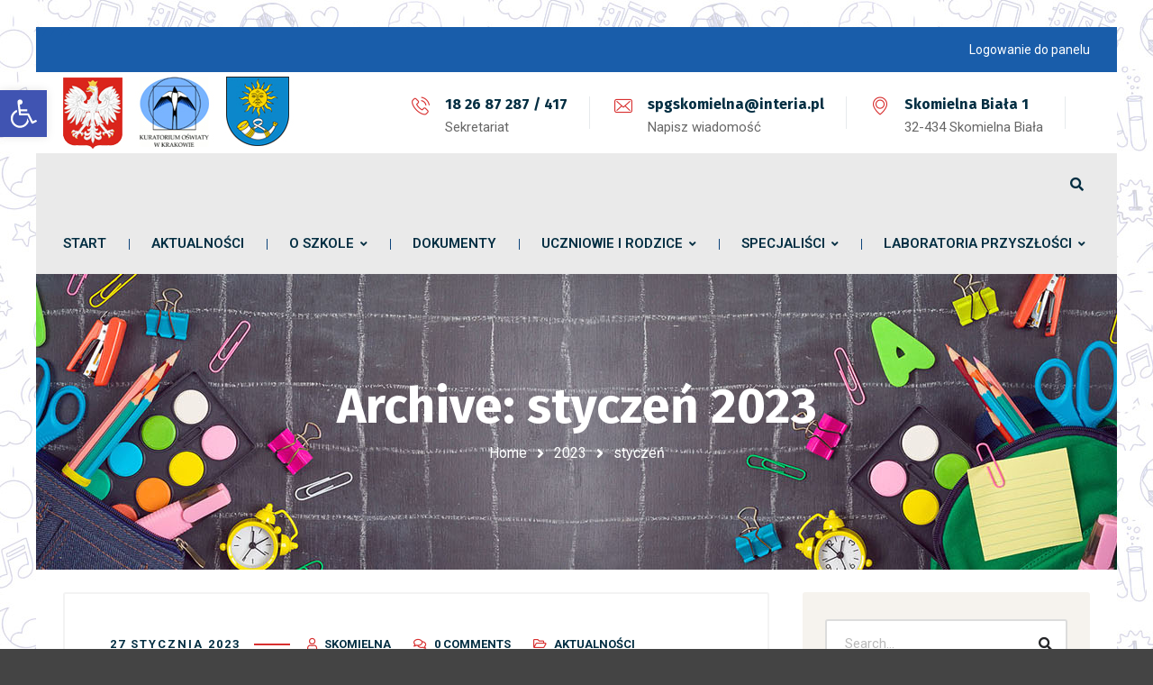

--- FILE ---
content_type: text/html; charset=UTF-8
request_url: http://spgskomielna.witronik.pl/2023/01/
body_size: 21629
content:
<!DOCTYPE html>
<html lang="pl-PL">
<head>
	<meta name="viewport" content="width=device-width, initial-scale=1" />
	<meta http-equiv="Content-Type" content="text/html; charset=UTF-8" />
	<title>styczeń 2023 &#8211; Szkoła Podstawowa w Skomielnej Białej</title>
<meta name='robots' content='max-image-preview:large' />
<link rel='dns-prefetch' href='//use.fontawesome.com' />
<link rel='dns-prefetch' href='//fonts.googleapis.com' />
<link rel="alternate" type="application/rss+xml" title="Szkoła Podstawowa w Skomielnej Białej &raquo; Kanał z wpisami" href="http://spgskomielna.witronik.pl/feed/" />
<link rel="alternate" type="application/rss+xml" title="Szkoła Podstawowa w Skomielnej Białej &raquo; Kanał z komentarzami" href="http://spgskomielna.witronik.pl/comments/feed/" />
<style id='wp-img-auto-sizes-contain-inline-css' type='text/css'>
img:is([sizes=auto i],[sizes^="auto," i]){contain-intrinsic-size:3000px 1500px}
/*# sourceURL=wp-img-auto-sizes-contain-inline-css */
</style>
<link rel='stylesheet' id='owl-carousel-css' href='http://spgskomielna.witronik.pl/wp-content/plugins/gyan-elements/assets/css/owl.carousel.min.css?ver=2.3.4' type='text/css' media='all' />
<link rel='stylesheet' id='magnific-popup-css' href='http://spgskomielna.witronik.pl/wp-content/plugins/gyan-elements/assets/css/magnific-popup.min.css?ver=1.1.0' type='text/css' media='all' />
<link rel='stylesheet' id='gyan-global-css' href='http://spgskomielna.witronik.pl/wp-content/plugins/gyan-elements/addons/css/gyan-global-min.css?ver=1.1.7' type='text/css' media='all' />
<link rel='stylesheet' id='gyan-grid-css' href='http://spgskomielna.witronik.pl/wp-content/plugins/gyan-elements/addons/css/gyan-grid-min.css?ver=1.1.7' type='text/css' media='all' />
<link rel='stylesheet' id='gyan-basic-addons-css' href='http://spgskomielna.witronik.pl/wp-content/plugins/gyan-elements/addons/css/gyan-basic-addons-min.css?ver=1.1.7' type='text/css' media='all' />
<link rel='stylesheet' id='gyan-advanced-addons-css' href='http://spgskomielna.witronik.pl/wp-content/plugins/gyan-elements/addons/css/gyan-advanced-addons-min.css?ver=1.1.7' type='text/css' media='all' />
<link rel='stylesheet' id='gyan-portfolio-css' href='http://spgskomielna.witronik.pl/wp-content/plugins/gyan-elements/addons/css/gyan-portfolio-min.css?ver=1.1.7' type='text/css' media='all' />
<link rel='stylesheet' id='wp-block-library-css' href='http://spgskomielna.witronik.pl/wp-includes/css/dist/block-library/style.min.css?ver=6.9' type='text/css' media='all' />
<style id='global-styles-inline-css' type='text/css'>
:root{--wp--preset--aspect-ratio--square: 1;--wp--preset--aspect-ratio--4-3: 4/3;--wp--preset--aspect-ratio--3-4: 3/4;--wp--preset--aspect-ratio--3-2: 3/2;--wp--preset--aspect-ratio--2-3: 2/3;--wp--preset--aspect-ratio--16-9: 16/9;--wp--preset--aspect-ratio--9-16: 9/16;--wp--preset--color--black: #000000;--wp--preset--color--cyan-bluish-gray: #abb8c3;--wp--preset--color--white: #ffffff;--wp--preset--color--pale-pink: #f78da7;--wp--preset--color--vivid-red: #cf2e2e;--wp--preset--color--luminous-vivid-orange: #ff6900;--wp--preset--color--luminous-vivid-amber: #fcb900;--wp--preset--color--light-green-cyan: #7bdcb5;--wp--preset--color--vivid-green-cyan: #00d084;--wp--preset--color--pale-cyan-blue: #8ed1fc;--wp--preset--color--vivid-cyan-blue: #0693e3;--wp--preset--color--vivid-purple: #9b51e0;--wp--preset--gradient--vivid-cyan-blue-to-vivid-purple: linear-gradient(135deg,rgb(6,147,227) 0%,rgb(155,81,224) 100%);--wp--preset--gradient--light-green-cyan-to-vivid-green-cyan: linear-gradient(135deg,rgb(122,220,180) 0%,rgb(0,208,130) 100%);--wp--preset--gradient--luminous-vivid-amber-to-luminous-vivid-orange: linear-gradient(135deg,rgb(252,185,0) 0%,rgb(255,105,0) 100%);--wp--preset--gradient--luminous-vivid-orange-to-vivid-red: linear-gradient(135deg,rgb(255,105,0) 0%,rgb(207,46,46) 100%);--wp--preset--gradient--very-light-gray-to-cyan-bluish-gray: linear-gradient(135deg,rgb(238,238,238) 0%,rgb(169,184,195) 100%);--wp--preset--gradient--cool-to-warm-spectrum: linear-gradient(135deg,rgb(74,234,220) 0%,rgb(151,120,209) 20%,rgb(207,42,186) 40%,rgb(238,44,130) 60%,rgb(251,105,98) 80%,rgb(254,248,76) 100%);--wp--preset--gradient--blush-light-purple: linear-gradient(135deg,rgb(255,206,236) 0%,rgb(152,150,240) 100%);--wp--preset--gradient--blush-bordeaux: linear-gradient(135deg,rgb(254,205,165) 0%,rgb(254,45,45) 50%,rgb(107,0,62) 100%);--wp--preset--gradient--luminous-dusk: linear-gradient(135deg,rgb(255,203,112) 0%,rgb(199,81,192) 50%,rgb(65,88,208) 100%);--wp--preset--gradient--pale-ocean: linear-gradient(135deg,rgb(255,245,203) 0%,rgb(182,227,212) 50%,rgb(51,167,181) 100%);--wp--preset--gradient--electric-grass: linear-gradient(135deg,rgb(202,248,128) 0%,rgb(113,206,126) 100%);--wp--preset--gradient--midnight: linear-gradient(135deg,rgb(2,3,129) 0%,rgb(40,116,252) 100%);--wp--preset--font-size--small: 13px;--wp--preset--font-size--medium: 20px;--wp--preset--font-size--large: 36px;--wp--preset--font-size--x-large: 42px;--wp--preset--spacing--20: 0.44rem;--wp--preset--spacing--30: 0.67rem;--wp--preset--spacing--40: 1rem;--wp--preset--spacing--50: 1.5rem;--wp--preset--spacing--60: 2.25rem;--wp--preset--spacing--70: 3.38rem;--wp--preset--spacing--80: 5.06rem;--wp--preset--shadow--natural: 6px 6px 9px rgba(0, 0, 0, 0.2);--wp--preset--shadow--deep: 12px 12px 50px rgba(0, 0, 0, 0.4);--wp--preset--shadow--sharp: 6px 6px 0px rgba(0, 0, 0, 0.2);--wp--preset--shadow--outlined: 6px 6px 0px -3px rgb(255, 255, 255), 6px 6px rgb(0, 0, 0);--wp--preset--shadow--crisp: 6px 6px 0px rgb(0, 0, 0);}:where(.is-layout-flex){gap: 0.5em;}:where(.is-layout-grid){gap: 0.5em;}body .is-layout-flex{display: flex;}.is-layout-flex{flex-wrap: wrap;align-items: center;}.is-layout-flex > :is(*, div){margin: 0;}body .is-layout-grid{display: grid;}.is-layout-grid > :is(*, div){margin: 0;}:where(.wp-block-columns.is-layout-flex){gap: 2em;}:where(.wp-block-columns.is-layout-grid){gap: 2em;}:where(.wp-block-post-template.is-layout-flex){gap: 1.25em;}:where(.wp-block-post-template.is-layout-grid){gap: 1.25em;}.has-black-color{color: var(--wp--preset--color--black) !important;}.has-cyan-bluish-gray-color{color: var(--wp--preset--color--cyan-bluish-gray) !important;}.has-white-color{color: var(--wp--preset--color--white) !important;}.has-pale-pink-color{color: var(--wp--preset--color--pale-pink) !important;}.has-vivid-red-color{color: var(--wp--preset--color--vivid-red) !important;}.has-luminous-vivid-orange-color{color: var(--wp--preset--color--luminous-vivid-orange) !important;}.has-luminous-vivid-amber-color{color: var(--wp--preset--color--luminous-vivid-amber) !important;}.has-light-green-cyan-color{color: var(--wp--preset--color--light-green-cyan) !important;}.has-vivid-green-cyan-color{color: var(--wp--preset--color--vivid-green-cyan) !important;}.has-pale-cyan-blue-color{color: var(--wp--preset--color--pale-cyan-blue) !important;}.has-vivid-cyan-blue-color{color: var(--wp--preset--color--vivid-cyan-blue) !important;}.has-vivid-purple-color{color: var(--wp--preset--color--vivid-purple) !important;}.has-black-background-color{background-color: var(--wp--preset--color--black) !important;}.has-cyan-bluish-gray-background-color{background-color: var(--wp--preset--color--cyan-bluish-gray) !important;}.has-white-background-color{background-color: var(--wp--preset--color--white) !important;}.has-pale-pink-background-color{background-color: var(--wp--preset--color--pale-pink) !important;}.has-vivid-red-background-color{background-color: var(--wp--preset--color--vivid-red) !important;}.has-luminous-vivid-orange-background-color{background-color: var(--wp--preset--color--luminous-vivid-orange) !important;}.has-luminous-vivid-amber-background-color{background-color: var(--wp--preset--color--luminous-vivid-amber) !important;}.has-light-green-cyan-background-color{background-color: var(--wp--preset--color--light-green-cyan) !important;}.has-vivid-green-cyan-background-color{background-color: var(--wp--preset--color--vivid-green-cyan) !important;}.has-pale-cyan-blue-background-color{background-color: var(--wp--preset--color--pale-cyan-blue) !important;}.has-vivid-cyan-blue-background-color{background-color: var(--wp--preset--color--vivid-cyan-blue) !important;}.has-vivid-purple-background-color{background-color: var(--wp--preset--color--vivid-purple) !important;}.has-black-border-color{border-color: var(--wp--preset--color--black) !important;}.has-cyan-bluish-gray-border-color{border-color: var(--wp--preset--color--cyan-bluish-gray) !important;}.has-white-border-color{border-color: var(--wp--preset--color--white) !important;}.has-pale-pink-border-color{border-color: var(--wp--preset--color--pale-pink) !important;}.has-vivid-red-border-color{border-color: var(--wp--preset--color--vivid-red) !important;}.has-luminous-vivid-orange-border-color{border-color: var(--wp--preset--color--luminous-vivid-orange) !important;}.has-luminous-vivid-amber-border-color{border-color: var(--wp--preset--color--luminous-vivid-amber) !important;}.has-light-green-cyan-border-color{border-color: var(--wp--preset--color--light-green-cyan) !important;}.has-vivid-green-cyan-border-color{border-color: var(--wp--preset--color--vivid-green-cyan) !important;}.has-pale-cyan-blue-border-color{border-color: var(--wp--preset--color--pale-cyan-blue) !important;}.has-vivid-cyan-blue-border-color{border-color: var(--wp--preset--color--vivid-cyan-blue) !important;}.has-vivid-purple-border-color{border-color: var(--wp--preset--color--vivid-purple) !important;}.has-vivid-cyan-blue-to-vivid-purple-gradient-background{background: var(--wp--preset--gradient--vivid-cyan-blue-to-vivid-purple) !important;}.has-light-green-cyan-to-vivid-green-cyan-gradient-background{background: var(--wp--preset--gradient--light-green-cyan-to-vivid-green-cyan) !important;}.has-luminous-vivid-amber-to-luminous-vivid-orange-gradient-background{background: var(--wp--preset--gradient--luminous-vivid-amber-to-luminous-vivid-orange) !important;}.has-luminous-vivid-orange-to-vivid-red-gradient-background{background: var(--wp--preset--gradient--luminous-vivid-orange-to-vivid-red) !important;}.has-very-light-gray-to-cyan-bluish-gray-gradient-background{background: var(--wp--preset--gradient--very-light-gray-to-cyan-bluish-gray) !important;}.has-cool-to-warm-spectrum-gradient-background{background: var(--wp--preset--gradient--cool-to-warm-spectrum) !important;}.has-blush-light-purple-gradient-background{background: var(--wp--preset--gradient--blush-light-purple) !important;}.has-blush-bordeaux-gradient-background{background: var(--wp--preset--gradient--blush-bordeaux) !important;}.has-luminous-dusk-gradient-background{background: var(--wp--preset--gradient--luminous-dusk) !important;}.has-pale-ocean-gradient-background{background: var(--wp--preset--gradient--pale-ocean) !important;}.has-electric-grass-gradient-background{background: var(--wp--preset--gradient--electric-grass) !important;}.has-midnight-gradient-background{background: var(--wp--preset--gradient--midnight) !important;}.has-small-font-size{font-size: var(--wp--preset--font-size--small) !important;}.has-medium-font-size{font-size: var(--wp--preset--font-size--medium) !important;}.has-large-font-size{font-size: var(--wp--preset--font-size--large) !important;}.has-x-large-font-size{font-size: var(--wp--preset--font-size--x-large) !important;}
/*# sourceURL=global-styles-inline-css */
</style>

<style id='classic-theme-styles-inline-css' type='text/css'>
/*! This file is auto-generated */
.wp-block-button__link{color:#fff;background-color:#32373c;border-radius:9999px;box-shadow:none;text-decoration:none;padding:calc(.667em + 2px) calc(1.333em + 2px);font-size:1.125em}.wp-block-file__button{background:#32373c;color:#fff;text-decoration:none}
/*# sourceURL=/wp-includes/css/classic-themes.min.css */
</style>
<link rel='stylesheet' id='eae-css-css' href='http://spgskomielna.witronik.pl/wp-content/plugins/addon-elements-for-elementor-page-builder/assets/css/eae.min.css?ver=1.0' type='text/css' media='all' />
<link rel='stylesheet' id='font-awesome-4-shim-css' href='http://spgskomielna.witronik.pl/wp-content/plugins/elementor/assets/lib/font-awesome/css/v4-shims.min.css?ver=1.0' type='text/css' media='all' />
<link rel='stylesheet' id='font-awesome-5-all-css' href='http://spgskomielna.witronik.pl/wp-content/plugins/elementor/assets/lib/font-awesome/css/all.min.css?ver=1.0' type='text/css' media='all' />
<link rel='stylesheet' id='vegas-css-css' href='http://spgskomielna.witronik.pl/wp-content/plugins/addon-elements-for-elementor-page-builder/assets/lib/vegas/vegas.min.css?ver=1.0' type='text/css' media='all' />
<link rel='stylesheet' id='gyan-widget-style-css' href='http://spgskomielna.witronik.pl/wp-content/plugins/gyan-elements/widgets/custom-widgets-min.css?ver=1.1.7' type='text/css' media='all' />
<link rel='stylesheet' id='rs-plugin-settings-css' href='http://spgskomielna.witronik.pl/wp-content/plugins/revslider/public/assets/css/rs6.css?ver=6.3.6' type='text/css' media='all' />
<style id='rs-plugin-settings-inline-css' type='text/css'>
#rs-demo-id {}
/*# sourceURL=rs-plugin-settings-inline-css */
</style>
<link rel='stylesheet' id='ngg_trigger_buttons-css' href='http://spgskomielna.witronik.pl/wp-content/plugins/nextgen-gallery/products/photocrati_nextgen/modules/nextgen_gallery_display/static/trigger_buttons.css?ver=3.16' type='text/css' media='all' />
<link rel='stylesheet' id='simplelightbox-0-css' href='http://spgskomielna.witronik.pl/wp-content/plugins/nextgen-gallery/products/photocrati_nextgen/modules/lightbox/static/simplelightbox/simple-lightbox.css?ver=3.16' type='text/css' media='all' />
<link rel='stylesheet' id='fontawesome_v4_shim_style-css' href='https://use.fontawesome.com/releases/v5.3.1/css/v4-shims.css?ver=6.9' type='text/css' media='all' />
<link rel='stylesheet' id='fontawesome-css' href='https://use.fontawesome.com/releases/v5.3.1/css/all.css?ver=6.9' type='text/css' media='all' />
<link rel='stylesheet' id='nextgen_basic_thumbnails_style-css' href='http://spgskomielna.witronik.pl/wp-content/plugins/nextgen-gallery/products/photocrati_nextgen/modules/nextgen_basic_gallery/static/thumbnails/nextgen_basic_thumbnails.css?ver=3.16' type='text/css' media='all' />
<link rel='stylesheet' id='nextgen_pagination_style-css' href='http://spgskomielna.witronik.pl/wp-content/plugins/nextgen-gallery/products/photocrati_nextgen/modules/nextgen_pagination/static/style.css?ver=3.16' type='text/css' media='all' />
<link rel='stylesheet' id='swm-google-fonts-css' href='//fonts.googleapis.com/css?family=Roboto%3A400%2C400italic%2C500%2C500italic%2C600%2C600italic%2C700%2C700italic%7CRoboto%3A600%7CFira+Sans%3A700%7CFira+Sans%3A700%7CFira+Sans%3A700&#038;display=swap&#038;subset=latin%2Clatin-ext&#038;ver=1.1.7' type='text/css' media='all' />
<link rel='stylesheet' id='font-awesome-free-css' href='http://spgskomielna.witronik.pl/wp-content/themes/bizix/webfonts/font-awesome.min.css?ver=1.1.7' type='text/css' media='all' />
<link rel='stylesheet' id='swm-theme-style-minify-css' href='http://spgskomielna.witronik.pl/wp-content/themes/bizix/css/global-header-layout-min.css?ver=1.1.7' type='text/css' media='all' />
<link rel='stylesheet' id='elementor-icons-ekiticons-css' href='http://spgskomielna.witronik.pl/wp-content/plugins/elementskit-lite/modules/elementskit-icon-pack/assets/css/ekiticons.css?ver=2.3.6' type='text/css' media='all' />
<link rel='stylesheet' id='pojo-a11y-css' href='http://spgskomielna.witronik.pl/wp-content/plugins/pojo-accessibility/assets/css/style.min.css?ver=1.0.0' type='text/css' media='all' />
<link rel='stylesheet' id='nextgen_widgets_style-css' href='http://spgskomielna.witronik.pl/wp-content/plugins/nextgen-gallery/products/photocrati_nextgen/modules/widget/static/widgets.css?ver=3.16' type='text/css' media='all' />
<link rel='stylesheet' id='nextgen_basic_slideshow_style-css' href='http://spgskomielna.witronik.pl/wp-content/plugins/nextgen-gallery/products/photocrati_nextgen/modules/nextgen_basic_gallery/static/slideshow/ngg_basic_slideshow.css?ver=3.16' type='text/css' media='all' />
<link rel='stylesheet' id='ekit-widget-styles-css' href='http://spgskomielna.witronik.pl/wp-content/plugins/elementskit-lite/widgets/init/assets/css/widget-styles.css?ver=2.3.6' type='text/css' media='all' />
<link rel='stylesheet' id='ekit-responsive-css' href='http://spgskomielna.witronik.pl/wp-content/plugins/elementskit-lite/widgets/init/assets/css/responsive.css?ver=2.3.6' type='text/css' media='all' />
<link rel='stylesheet' id='nggallery-css' href='http://spgskomielna.witronik.pl/wp-content/ngg_styles/nggallery.css?ver=3.16' type='text/css' media='all' />
<script type="text/javascript" src="http://spgskomielna.witronik.pl/wp-includes/js/jquery/jquery.min.js?ver=3.7.1" id="jquery-core-js"></script>
<script type="text/javascript" src="http://spgskomielna.witronik.pl/wp-includes/js/jquery/jquery-migrate.min.js?ver=3.4.1" id="jquery-migrate-js"></script>
<script type="text/javascript" src="http://spgskomielna.witronik.pl/wp-content/plugins/revslider/public/assets/js/rbtools.min.js?ver=6.3.6" id="tp-tools-js"></script>
<script type="text/javascript" src="http://spgskomielna.witronik.pl/wp-content/plugins/revslider/public/assets/js/rs6.min.js?ver=6.3.6" id="revmin-js"></script>
<script type="text/javascript" id="photocrati_ajax-js-extra">
/* <![CDATA[ */
var photocrati_ajax = {"url":"http://spgskomielna.witronik.pl/index.php?photocrati_ajax=1","wp_home_url":"http://spgskomielna.witronik.pl","wp_site_url":"http://spgskomielna.witronik.pl","wp_root_url":"http://spgskomielna.witronik.pl","wp_plugins_url":"http://spgskomielna.witronik.pl/wp-content/plugins","wp_content_url":"http://spgskomielna.witronik.pl/wp-content","wp_includes_url":"http://spgskomielna.witronik.pl/wp-includes/","ngg_param_slug":"nggallery"};
//# sourceURL=photocrati_ajax-js-extra
/* ]]> */
</script>
<script type="text/javascript" src="http://spgskomielna.witronik.pl/wp-content/plugins/nextgen-gallery/products/photocrati_nextgen/modules/ajax/static/ajax.min.js?ver=3.16" id="photocrati_ajax-js"></script>
<script type="text/javascript" src="http://spgskomielna.witronik.pl/wp-content/plugins/nextgen-gallery/products/photocrati_nextgen/modules/nextgen_basic_gallery/static/thumbnails/nextgen_basic_thumbnails.js?ver=3.16" id="photocrati-nextgen_basic_thumbnails-js"></script>
<script type="text/javascript" src="https://use.fontawesome.com/releases/v5.3.1/js/v4-shims.js?ver=5.3.1" id="fontawesome_v4_shim-js"></script>
<script type="text/javascript" defer integrity="sha384-kW+oWsYx3YpxvjtZjFXqazFpA7UP/MbiY4jvs+RWZo2+N94PFZ36T6TFkc9O3qoB" crossorigin="anonymous" data-auto-replace-svg="false" data-keep-original-source="false" data-search-pseudo-elements src="https://use.fontawesome.com/releases/v5.3.1/js/all.js?ver=5.3.1" id="fontawesome-js"></script>
<script type="text/javascript" src="http://spgskomielna.witronik.pl/wp-content/plugins/nextgen-gallery/products/photocrati_nextgen/modules/nextgen_basic_gallery/static/thumbnails/ajax_pagination.js?ver=3.16" id="nextgen-basic-thumbnails-ajax-pagination-js"></script>
<link rel="https://api.w.org/" href="http://spgskomielna.witronik.pl/wp-json/" /><link rel="EditURI" type="application/rsd+xml" title="RSD" href="http://spgskomielna.witronik.pl/xmlrpc.php?rsd" />
<meta name="generator" content="WordPress 6.9" />
<style type="text/css">.recentcomments a{display:inline !important;padding:0 !important;margin:0 !important;}</style><style type="text/css">
#pojo-a11y-toolbar .pojo-a11y-toolbar-toggle a{ background-color: #4054b2;	color: #ffffff;}
#pojo-a11y-toolbar .pojo-a11y-toolbar-overlay, #pojo-a11y-toolbar .pojo-a11y-toolbar-overlay ul.pojo-a11y-toolbar-items.pojo-a11y-links{ border-color: #4054b2;}
body.pojo-a11y-focusable a:focus{ outline-style: solid !important;	outline-width: 1px !important;	outline-color: #FF0000 !important;}
#pojo-a11y-toolbar{ top: 100px !important;}
#pojo-a11y-toolbar .pojo-a11y-toolbar-overlay{ background-color: #ffffff;}
#pojo-a11y-toolbar .pojo-a11y-toolbar-overlay ul.pojo-a11y-toolbar-items li.pojo-a11y-toolbar-item a, #pojo-a11y-toolbar .pojo-a11y-toolbar-overlay p.pojo-a11y-toolbar-title{ color: #333333;}
#pojo-a11y-toolbar .pojo-a11y-toolbar-overlay ul.pojo-a11y-toolbar-items li.pojo-a11y-toolbar-item a.active{ background-color: #4054b2;	color: #ffffff;}
@media (max-width: 767px) { #pojo-a11y-toolbar { top: 50px !important; } }</style><style type="text/css">.broken_link, a.broken_link {
	text-decoration: line-through;
}</style><link rel="icon" href="http://spgskomielna.witronik.pl/wp-content/uploads/2021/08/orzel-90x90.png" sizes="32x32" />
<link rel="icon" href="http://spgskomielna.witronik.pl/wp-content/uploads/2021/08/orzel.png" sizes="192x192" />
<link rel="apple-touch-icon" href="http://spgskomielna.witronik.pl/wp-content/uploads/2021/08/orzel.png" />
<meta name="msapplication-TileImage" content="http://spgskomielna.witronik.pl/wp-content/uploads/2021/08/orzel.png" />
<script type="text/javascript">function setREVStartSize(e){
			//window.requestAnimationFrame(function() {				 
				window.RSIW = window.RSIW===undefined ? window.innerWidth : window.RSIW;	
				window.RSIH = window.RSIH===undefined ? window.innerHeight : window.RSIH;	
				try {								
					var pw = document.getElementById(e.c).parentNode.offsetWidth,
						newh;
					pw = pw===0 || isNaN(pw) ? window.RSIW : pw;
					e.tabw = e.tabw===undefined ? 0 : parseInt(e.tabw);
					e.thumbw = e.thumbw===undefined ? 0 : parseInt(e.thumbw);
					e.tabh = e.tabh===undefined ? 0 : parseInt(e.tabh);
					e.thumbh = e.thumbh===undefined ? 0 : parseInt(e.thumbh);
					e.tabhide = e.tabhide===undefined ? 0 : parseInt(e.tabhide);
					e.thumbhide = e.thumbhide===undefined ? 0 : parseInt(e.thumbhide);
					e.mh = e.mh===undefined || e.mh=="" || e.mh==="auto" ? 0 : parseInt(e.mh,0);		
					if(e.layout==="fullscreen" || e.l==="fullscreen") 						
						newh = Math.max(e.mh,window.RSIH);					
					else{					
						e.gw = Array.isArray(e.gw) ? e.gw : [e.gw];
						for (var i in e.rl) if (e.gw[i]===undefined || e.gw[i]===0) e.gw[i] = e.gw[i-1];					
						e.gh = e.el===undefined || e.el==="" || (Array.isArray(e.el) && e.el.length==0)? e.gh : e.el;
						e.gh = Array.isArray(e.gh) ? e.gh : [e.gh];
						for (var i in e.rl) if (e.gh[i]===undefined || e.gh[i]===0) e.gh[i] = e.gh[i-1];
											
						var nl = new Array(e.rl.length),
							ix = 0,						
							sl;					
						e.tabw = e.tabhide>=pw ? 0 : e.tabw;
						e.thumbw = e.thumbhide>=pw ? 0 : e.thumbw;
						e.tabh = e.tabhide>=pw ? 0 : e.tabh;
						e.thumbh = e.thumbhide>=pw ? 0 : e.thumbh;					
						for (var i in e.rl) nl[i] = e.rl[i]<window.RSIW ? 0 : e.rl[i];
						sl = nl[0];									
						for (var i in nl) if (sl>nl[i] && nl[i]>0) { sl = nl[i]; ix=i;}															
						var m = pw>(e.gw[ix]+e.tabw+e.thumbw) ? 1 : (pw-(e.tabw+e.thumbw)) / (e.gw[ix]);					
						newh =  (e.gh[ix] * m) + (e.tabh + e.thumbh);
					}				
					if(window.rs_init_css===undefined) window.rs_init_css = document.head.appendChild(document.createElement("style"));					
					document.getElementById(e.c).height = newh+"px";
					window.rs_init_css.innerHTML += "#"+e.c+"_wrapper { height: "+newh+"px }";				
				} catch(e){
					console.log("Failure at Presize of Slider:" + e)
				}					   
			//});
		  };</script>
<link rel="alternate" type="application/rss+xml" title="RSS" href="http://spgskomielna.witronik.pl/rsslatest.xml" /><style id="swm_customizer_css_output" type="text/css">@-webkit-keyframes swm-loader-key {0%,80%,100% {box-shadow:0 2.5em 0 -1.3em #d83030;}40% {box-shadow:0 2.5em 0 0 #d83030;}}@keyframes swm-loader-key {0%,80%,100% {box-shadow:0 2.5em 0 -1.3em #d83030;}40% {box-shadow:0 2.5em 0 0 #d83030;}}.swm-site-loader{background:#f6f3ee;}@media (min-width:1200px){.swm-container{max-width:1200px;}}#swm-go-top-scroll-btn{background:#252628;color:#ffffff;}body{font-size:15px;line-height:2;}.swm-site-content h1{font-size:40px;line-height:55px;}.swm-site-content h2{font-size:33px;line-height:50px;}.swm-site-content h3{font-size:29px;line-height:40px;}.swm-site-content h4{font-size:25px;line-height:36px;}.swm-site-content h5{font-size:22px;line-height:30px;}.swm-site-content h6{font-size:19px;line-height:25px;}h4.vc_tta-panel-title{font-size:15px;}body{font-family:Roboto;font-style:normal !important;font-weight:400;}.swm-site-content .sidebar .swm-sidebar-ttl h3,.swm-sidepanel .swm-sidepanel-ttl h3,.footer .swm-footer-widget h3,.gyan_widget_tabs .gyan_wid_tabs li,.gyan-heading-text,.swm-heading-text,blockquote.wp-block-quote.is-style-large p,p.has-large-font-size,.has-drop-cap:not(:focus)::first-letter{font-family:Fira Sans;font-style:normal !important;font-weight:700;}h1,h2,h3,h4,h5,h6,.gyan_fancy_heading_text,.gyan-heading-font,.gyan-font-heading,.swm-heading-font,.swm-font-heading,.swm-pf-only-title,.gyan_events_main_title{font-family:Fira Sans;font-style:normal !important;font-weight:700;}h4.vc_tta-panel-title{font-family:Roboto;font-weight:400;}.swm-site-content blockquote,.swm-site-content blockquote p{font-family:Roboto;font-weight:400;}.swm-main-container.swm-site-content{padding-top:25px;padding-bottom:25px;}@media only screen and (max-width:767px){.swm-main-container.swm-site-content{padding-top:80px;padding-bottom:80px;}}@media only screen and (max-width:480px){.swm-main-container.swm-site-content{padding-top:60px;padding-bottom:60px;}}@media only screen and (min-width:980px){.swm-custom-two-third{width:68.79803%;}#sidebar{width:28%;}}.swm-l-boxed #swm-header,.swm-l-boxed #swm-page,.swm-l-boxed #swm-main-nav-holder.sticky-on{max-width:1200px;}@media (min-width:576px){.swm-l-boxed .swm-container{padding:0 30px;}}body{background-color:rgba(68,68,68,1);background-image:url(http://spgskomielna.witronik.pl/wp-content/uploads/2021/08/bg.jpg);background-repeat:repeat;}@media only screen and (min-width:980px){.swm-l-boxed #swm-outer-wrap{padding:30px 0;}.swm-l-boxed #swm-page,.swm-l-boxed #swm-main-nav-holder.sticky-on{max-width:1200px;}.swm-l-boxed #swm-wrap {border-radius:0px;}.swm-l-boxed #swm-wrap {border-radius:0 0 0px 0px;}body.swm-l-boxed .swm-topbar-main-container {border-radius:0px 0px 0 0;}}@media only screen and (max-width:979px){.swm-l-boxed.revSlider-HeaderOn .swm-topbar-main-container,.swm-l-boxed.revSlider-HeaderOn .swm-logo-menu-header{width:100%;}}.swm-site-content h1,.swm-site-content h2,.swm-site-content h3,.swm-site-content h4,.swm-site-content h5,.swm-site-content h6,.swm-site-content h1 a,.swm-site-content h2 a,.swm-site-content h3 a,.swm-site-content h4 a,.swm-site-content h5 a,.swm-site-content h6 a{color:#032e42;}.swm-site-content a{color:#d83030;}.swm-site-content,.swm-content-color,.swm-content-color a,.swm-related-link a{color:#232323}.swm-site-content a:hover,ul.swm-search-list li h4 a:hover,.swm-content-color a:hover,.swm-related-link a:hover{color:#d83030;}a.swm-button span:hover,button.swm-button:hover,.swm-site-content a.button:hover,.swm-site-content a.button.button-alt,.swm-site-content a.button.button-alt:hover,.swm-sidepanel .tagcloud a,.sidebar .tagcloud a,.sidebar .tagcloud a:hover,.sidebar a.swm-button-hover-white,a.swm-button:hover,.swm-post-single-tags a:hover,blockquote:before,a.comment-reply-link:hover,.sidebar #wp-calendar caption,.swm-sidepanel #wp-calendar caption,ul.swm-post-author-icon li:hover a,.swm-pagination .page-numbers.current,.swm-pagination-menu>span,.swm-pagination-menu>a:hover,.swm-next-prev-pagination a:hover,.swm-pagination a.page-numbers:hover,span.post-page-numbers.current,.swm-pagination-menu a:hover,.swm-site-content a.post-page-numbers:hover,.gyan-pagination-menu>a:hover,.gyan-next-prev-pagination a:hover,.gyan-pagination .page-numbers.current,.gyan-pagination-menu>span,.gyan-pagination a.page-numbers:hover,.gyan-pagination-menu a:hover,.wp-block-pullquote::before,.wp-block-button a,.is-style-outline .wp-block-button__link:hover,.wp-block-file a.wp-block-file__button,.footer #wp-calendar caption{background:#d83030;color:#ffffff;}.swm-primary-skin-col,.sidebar .gyan-posts-slider-widget .owl-next,.sidebar .gyan-posts-slider-widget .owl-prev,.sidebar .gyan-posts-slider-widget-meta-cat a,.is-style-outline .wp-block-button__link,.has-drop-cap:not(:focus)::first-letter,.swm-site-content table tr th a,#commentform p.logged-in-as a,a.swm-pp-link-title span.swm-heading-text:hover,.comment-form-author:before,.comment-form-email:before,.comment-form-comment:before,.swm-post-meta i,a.swm-pp-link-title span:hover{color:#d83030;}.swm-post-date-line:before,.swm-mobi-nav-close{background:#d83030;}.swm-next-prev-box:hover a .swm-pp-arrow i{color:#ffffff;}.swm-mobi-nav-close:before,.swm-mobi-nav-close:after{background:#ffffff;}input[type=text]:focus,input[type="password"]:focus,input[type="email"]:focus,input[type="number"]:focus,input[type="url"]:focus,input[type="tel"]:focus,input[type="search"]:focus,textarea:focus,.comment-form textarea:focus,.post-password-form input[type=password]:focus,#commentform input[type="text"]:focus,input[type="password"]:focus,#commentform textarea:focus,.widget_search .swm-search-form input[type="text"]:focus,ul.swm-post-author-icon li:hover a,.swm-post-single-tags a:hover,.sidebar .gyan-posts-slider-widget .owl-dot.active,.swm-sidepanel .gyan-posts-slider-widget .owl-dot.active,.sticky .swm-post-content-block,blockquote,.swm-site-content blockquote,.is-style-outline .wp-block-button__link,.is-style-outline .wp-block-button__link:hover{border-color:#d83030;}a.swm-button span,button.swm-button,.swm-site-content a.button,.swm-site-content a.button.button-alt2,.swm-site-content a.button.button-alt2:hover,button.button,.swm-next-prev-box:hover .swm-pp-arrow,a.swm-button,.swm-post-meta-date,.sidebar table#wp-calendar thead th,.swm-sidepanel #wp-calendar thead,.swm-sidepanel .tagcloud a:hover,.sidebar .tagcloud a:hover,.wp-block-pullquote.is-style-solid-color:not(.has-background-color),.wp-block-button a:hover,.wp-block-file a.wp-block-file__button:hover{background:#252628;color:#ffffff;}.swm-pp-view-all a i,.comment-date i,.swm-site-content h5 a:hover,.swm-search-page-readmore a:hover,.sidebar .widget_search .swm-search-form button.swm-search-button,.swm-sidepanel .widget_search .swm-search-form button.swm-search-button,.swm-next-prev-box a .swm-pp-arrow i,.swm-pp-arrow i,.swm-pp-link-title i.fa,a.comment-edit-link,.sidebar a.swm-button-hover-white:hover,.sidebar .gyan-posts-slider-widget .owl-next:hover,.sidebar .gyan-posts-slider-widget .owl-prev:hover,.sidebar .gyan-posts-slider-widget-meta-cat a:hover,#commentform p.logged-in-as a:hover{color:#252628;}.gyan-recent-post-style-two .gyan-recent-post-meta ul li:after,blockquote:after{background:#252628;}.sidebar a.swm-button-hover-white:hover{background:#ffffff;}.swm-secondary-skin-text{color:#ffffff;}::selection{background:#d83030;color:#ffffff;}::-moz-selection{background:#d83030;color:#ffffff;}button,html input[type="button"],input[type=button],input[type="reset"],input[type="submit"],a.button,button.button,.button,.gyan-button,a.gyan-button,input.gyan-button,button.gyan-button,input.gyan-button[type="submit"],a.swm-button{background:#d83030;color:#ffffff;}.swm-site-content button:hover,html input[type="button"]:hover,input[type=button]:hover,input[type="reset"]:hover,input[type="submit"]:hover,a.button:hover,button.button:hover,.button:hover,.gyan-button:hover,a.gyan-button:hover,input.gyan-button:hover,button.gyan-button:hover,input.gyan-button[type="submit"]:hover,a.swm-button:hover{background:#252628;color:#ffffff;}.swm-topbar,.swm-topbar a{font-size:14px;color:#ffffff;}.swm-topbar a:hover{color:#ffffff;}.swm_tb_left a{color:#ffffff;}.swm_tb_left a:hover{color:#ffffff;}ul.swm-topbar-socials li a{color:#bbbbbb;}ul.swm-topbar-socials li a:hover{color:#ffffff;}.swm-topbar-content ul li span i{color:#7f7f7f;}.swm-topbar{background:#195daa;}.swm-topbar .swm-container:before,.swm-topbar-content .left:before,.swm-topbar-content .left:after{background:#195daa;}.swm-topbar .left i.fas{color:#e89999;}ul.swm_tb_right:before{background:#ffffff;}.swm-header-main-container{background:#ffffff;}@media only screen and (max-width:767px){body.transparentHeader .swm-header{background:#ffffff;}}.swm-logo{width:320px;}@media only screen and (min-width:768px){.header-main,.swm-header-logo-section,.swm-header-search,.swm-header-button-wrap,#swm-mobi-nav-btn,#swm-sidepanel-trigger,.swm-sidepanel-trigger-wrap,.swm_header_contact_info{height:90px;}}@media (min-width:300px){.swm-l-boxed .header_2s #swm-main-nav-holder.sticky-on .swm-infostack-menu {max-width:calc(100% - 60px);}}@media (min-width:576px){.swm-l-boxed .header_2s #swm-main-nav-holder.sticky-on .swm-infostack-menu {max-width:calc(100% - 60px);}}@media (min-width:768px){.swm-l-boxed .header_2s #swm-main-nav-holder.sticky-on .swm-infostack-menu {max-width:calc(100% - 60px);}}@media (max-width:992px){.swm-l-boxed .header_2s #swm-main-nav-holder.sticky-on .swm-infostack-menu {max-width:calc(100% - 60px);}.swm-l-boxed .header_2s .swm-container.header-main {padding:0 30px;}}@media (min-width:1200px){.swm-l-boxed .header_2s #swm-main-nav-holder.sticky-on .swm-infostack-menu {max-width:calc(1200px - 60px);}.swm-l-boxed .header_2_alt .swm-infostack-menu:after{left:-30px;width:30px;}.swm-l-boxed .header_2_alt .swm-infostack-menu:before{right:-30px;left:auto;width:30px;}.swm-l-boxed .header_2_alt .swm-header-button-wrap::before{right:-30px;width:30px;}}@media (min-width:1200px){body:not(.swm-l-boxed) .header_2_alt #swm-main-nav-holder.sticky-on .swm-infostack-menu,body:not(.swm-l-boxed) .header_2 #swm-main-nav-holder.sticky-on .swm-infostack-menu,body:not(.swm-l-boxed) .header_2_t #swm-main-nav-holder.sticky-on .swm-infostack-menu {max-width:1170px;}}@media (max-width:1199px){body:not(.swm-l-boxed) .header_2_alt #swm-main-nav-holder.sticky-on .swm-infostack-menu,body:not(.swm-l-boxed) .header_2 #swm-main-nav-holder.sticky-on .swm-infostack-menu,body:not(.swm-l-boxed) .header_2_t #swm-main-nav-holder.sticky-on .swm-infostack-menu {max-width:calc(100% - 30px);}}.swm-primary-nav>li.pm-dropdown ul li a span,ul.swm-primary-nav>li>a{font-family:Roboto;font-style:normal;font-weight:600;}ul.swm-primary-nav>li{line-height:90px;}ul.swm-primary-nav>li>a{color:#032e42;font-size:15px;margin:0 25px;text-transform:uppercase;}ul.swm-primary-nav>li>a:hover,ul.swm-primary-nav>li.swm-m-active>a{color:#d83030;}.swm-sp-icon-box:hover .swm-sp-icon-inner,.swm-sp-icon-box:hover .swm-sp-icon-inner:after,.swm-sp-icon-box:hover .swm-sp-icon-inner:before,.s_two .swm-sp-icon-box:hover .swm-sp-icon-inner span{background:#d83030;}.swm-sp-icon-box:hover,.swm-header-search span:hover,span.swm-mobi-nav-btn-box>span:hover{color:#d83030;border-color:#d83030;}span.swm-mobi-nav-btn-box>span:hover:before,span.swm-mobi-nav-btn-box>span:hover:after,span.swm-mobi-nav-btn-box>span:hover>span{background:#d83030;}.swm-primary-nav>li>a>span:before,.swm-primary-nav>li.swm-m-active>a>span:before,.swm-primary-nav>li>a:before,.swm-primary-nav>li.swm-m-active>a:before{background:#d83030;}.swm-primary-nav>li.pm-dropdown>a>span:after{display:inline-block;}.swm-header-search{color:#032e42;}#swm-mobi-nav-icon span.swm-mobi-nav-btn-box>span{border-color:#032e42;}span.swm-mobi-nav-btn-box>span:before,span.swm-mobi-nav-btn-box>span:after,span.swm-mobi-nav-btn-box>span>span{background-color:#032e42;}.swm-infostack-menu,.header_2_alt .swm-infostack-menu:before,.swm-infostack-menu:after{background:rgba(234,234,234,1);}.swm-primary-nav>li:after{background:#0c437a;display:block;}.swm-primary-nav>li.pm-dropdown ul,.swm-primary-nav>li.megamenu-on ul>li>ul>li{font-size:14px;text-transform:none;}.swm-primary-nav>li li a,#swm-mobi-nav ul li a,#swm-mobi-nav .swm-mini-menu-arrow{color:#676767}.swm-primary-nav>li.megamenu-on>ul>li{line-height:22px;}.swm-primary-nav>li.pm-dropdown ul>li:hover>a,.swm-primary-nav>li.megamenu-on ul a:hover,.swm-primary-nav>li.megamenu-on ul>li>ul>li:hover>a{color:#d83030;}.swm-primary-nav>li.pm-dropdown ul,.swm-primary-nav>li.megamenu-on>ul{background-color:#ffffff;}.swm-primary-nav>li.megamenu-on>ul>li span.megamenu-column-header a{font-size:18px;color:#032e42;}.swm-primary-nav>li.megamenu-on>ul>li>ul li a span{padding-top:5px;padding-bottom:5px;line-height:23px;}.swm-primary-nav>li.pm-dropdown ul li a{padding-top:7px;padding-bottom:7px;}.swm-primary-nav>li.pm-dropdown ul{width:236px;left:25px;}.swm-primary-nav>li.pm-dropdown li.menu-item-has-children>a:after{display:none;}#swm-mobi-nav ul li{font-size:14px;text-transform:none;}@media only screen and (max-width:1000px){#swm-mobi-nav-icon{display:block;}.swm-primary-nav-wrap{display:none;}.swm-header-menu-section-wrap {margin-bottom:0;}ul.swm-primary-nav>li>a>span>i{width:auto;display:inline-block;height:auto;margin-right:8px;}.swm-main-nav{float:right;}}#swm-main-nav-holder.sticky-on ul.swm-primary-nav>li>a{font-size:15px;color:#032e42;}#swm-main-nav-holder.sticky-on ul.swm-primary-nav>li>a:hover,#swm-main-nav-holder.sticky-on ul.swm-primary-nav>li.swm-m-active>a{color:#d83030;}#swm-main-nav-holder.sticky-on .swm-sp-icon-box:hover,#swm-main-nav-holder.sticky-on .swm-header-search span:hover,#swm-main-nav-holder.sticky-on span.swm-mobi-nav-btn-box>span:hover{color:#d83030;border-color:#d83030;}#swm-main-nav-holder.sticky-on .swm-sp-icon-box:hover .swm-sp-icon-inner,#swm-main-nav-holder.sticky-on .swm-sp-icon-box:hover .swm-sp-icon-inner:after,#swm-main-nav-holder.sticky-on .swm-sp-icon-box:hover .swm-sp-icon-inner:before,#swm-main-nav-holder.sticky-on .s_two .swm-sp-icon-box:hover .swm-sp-icon-inner span{background-color:#d83030;}#swm-main-nav-holder.sticky-on{background:#ffffff;}#swm-main-nav-holder.sticky-on .swm-primary-nav>li>a>span:before,#swm-main-nav-holder.sticky-on .swm-primary-nav>li.swm-m-active>a>span:before,#swm-main-nav-holder.sticky-on .swm-primary-nav>li>a:before,#swm-main-nav-holder.sticky-on .swm-primary-nav>li.swm-m-active>a:before{background:#d83030;}#swm-main-nav-holder.sticky-on .swm-primary-nav>li:after{background:#e6e6e6;display:block;}#swm-main-nav-holder.sticky-on .swm-header-search{color:#032e42;}#swm-main-nav-holder.sticky-on .swm-sp-icon-box{border-color:#032e42;}#swm-main-nav-holder.sticky-on .swm-sp-icon-box .swm-sp-icon-inner,#swm-main-nav-holder.sticky-on .swm-sp-icon-box .swm-sp-icon-inner:after,#swm-main-nav-holder.sticky-on .swm-sp-icon-box .swm-sp-icon-inner:before,#swm-main-nav-holder.sticky-on .s_two .swm-sp-icon-box .swm-sp-icon-inner span{background-color:#032e42;}.swm_searchbox_holder{background-color:rgba(37,38,40,0,99);color:#ffffff;}@media only screen and (min-width:768px){.swm_overlay_search_box button.swm-search-button[type="submit"],.swm_overlay_search_box input.swm-search-form-input[type="text"],.swm_overlay_search_box .swm_search_form{font-size:21px;}}.swm_overlay_search_box{border-color:#d83030;}.swm_overlay_search_box button.swm-search-button[type="submit"],.swm_overlay_search_box input.swm-search-form-input[type="text"],.swm_overlay_search_box input.swm-search-form-input[type="text"]:focus{color:#ffffff;}.swm_overlay_search_box input.swm-search-form-input[type="text"]{color:#ffffff;text-shadow:none;}.swm_overlay_search_box input::-webkit-input-placeholder{color:#ffffff;}.swm_overlay_search_box input::-moz-placeholder{color:#ffffff;}.swm_overlay_search_box input::-ms-placeholder{color:#ffffff;}.swm_overlay_search_box input::placeholder{color:#ffffff;}.swm_overlay_search_box{max-width:905px;}.swm_searchbox_close{color:#ffffff;}.swm_header_contact_info,.swm_header_contact_info a{color:#032e42;}.swm-cih-subtitle{color:#676767;}.swm-cih-icon{color:#d83030;}.swm-cih-title{font-size:16px;}.swm-cih-subtitle{font-size:15px;}.swm-header-cinfo-column:before{background:#032e42;}ul.swm-header-socials li a{color:#676767;background:#f5f5f5;}ul.swm-header-socials li:hover a{color:#ffffff;background:#d83030;}.header_2_t ul.swm-header-socials li a{border-color:#676767;}.header_2_t ul.swm-header-socials li a:hover{border-color:#ffffff;}.swm-sub-header-title,h1.swm-sub-header-title{font-family:Fira Sans;font-size:55px;text-transform:none;color:#ffffff;font-weight:700;font-style:normal !important;}.swm-sub-header{height:328px;background-color:#343a40;background-image:url("http://spgskomielna.witronik.pl/wp-content/uploads/2021/08/bread2.jpg");background-position:center center;-webkit-background-size:cover;-moz-background-size:cover;-o-background-size:cover;background-size:cover;}body.transparentHeader .swm-sub-header{padding-top:90px;}@media(max-width:767px){.swm-sub-header{height:400px;}body.transparentHeader .swm-sub-header{padding-top:107px;}#swm-sub-header .swm-sub-header-title,#swm-sub-header h1.swm-sub-header-title{font-size:45px;}}@media(max-width:480px){.swm-sub-header{height:300px;}body.transparentHeader .swm-sub-header{padding-top:80px;}#swm-sub-header .swm-sub-header-title,#swm-sub-header h1.swm-sub-header-title{font-size:27px;}}.swm-breadcrumbs,.swm-breadcrumbs a{color:#ffffff;font-size:16px;text-transform:none;}.swm-breadcrumbs a:hover{color:#ffffff;}.swm-breadcrumbs span.swm-bc-sep{color:#ffffff;}.sidebar,.widget-search .swm-search-form button.swm-search-button,.sidebar .widget_product_search #swm_product_search_form button.swm-search-button,#widget_search_form input[type="text"],.sidebar .gyan_recent_posts_tiny_title a,.sidebar select,.swm-sidepanel select,.widget_search .swm-search-form input[type="text"],.swm-about-author,.swm-about-author a{color:#676767;}.swm-site-content .sidebar .swm-sidebar-ttl h3 span,.swm-site-content .swm-archives-content h4,.swm-about-author-title-subtitle a{color:#032e42;font-size:19px;letter-spacing:0px;text-transform:uppercase;}.sidebar .gyan-posts-slider-widget-title a{color:#032e42;}.sidebar .recent_posts_slider a,.sidebar a,.sidebar .tp_recent_tweets .twitter_time{color:#676767;}.sidebar ul li a:hover,.sidebar a:hover{color:#d83030;}.sidebar,.sidebar p,.sidebar ul li,.sidebar ul li a,.sidebar .tagcloud a{font-size:15px;}.sidebar .swm-sidebar-ttl h3 span:before,.sidebar .swm-sidebar-ttl h3 span:after{background:#d83030;}.sidebar .swm-sidebar-widget-box,.single .swm-about-author{background:#f6f3ee;}.sidebar .swm-list-widgets ul li,.sidebar .widget-search .swm-search-form #s,.sidebar .widget_rss ul li,.sidebar .widget_meta ul li,.sidebar .widget_pages ul li,.sidebar .widget_archive ul li,.sidebar .widget_recent_comments ul li,.sidebar .widget_recent_entries ul li,.sidebar .widget-nav-menu ul li,.sidebar .input-text,.sidebar input[type="text"],.sidebar input[type="password"],.sidebar input[type="email"],.sidebar input[type="number"],.sidebar input[type="url"],.sidebar input[type="tel"],.sidebar input[type="search"],.sidebar textarea,.sidebar select,.sidebar #wp-calendar thead th,.sidebar #wp-calendar caption,.sidebar #wp-calendar tbody td,.sidebar #wp-calendar tbody td:hover,.sidebar input[type="text"]:focus,.sidebar input[type="password"]:focus,.sidebar input[type="email"]:focus,.sidebar input[type="number"]:focus,.sidebar input[type="url"]:focus,.sidebar input[type="tel"]:focus,.sidebar input[type="search"]:focus,.sidebar textarea:focus,.sidebar .widget-search .swm-search-form #s:focus,.sidebar .gyan-recent-posts-large-title,.sidebar .gyan-recent-posts-tiny ul li,ul.swm-post-author-icon li a{border-color:#dcdcdc;}.swm-post-meta,.swm-post-meta ul li a,.swm-post-meta ul li a:hover,a.swm-pp-link-title span,.swm-post-single-tags a{color:#232323;}.swm-post-title h2,.swm-post-title h2 a,.swm-post-title h1{color:#032e42;letter-spacing:0px;text-transform:none;}.swm-post-meta,.swm-post-meta ul li a{color:#032e42;}.swm-post-title h2 a:hover,.swm-post-meta ul li a:hover{color:#d83030;}@media only screen and (min-width:768px){#swm-item-entries .swm-post-title h2,#swm-item-entries .swm-post-title h2 a,#swm-item-entries .swm-post-title h1{font-size:30px;line-height:44px;}}.swm-about-author .swm-single-pg-titles a,a.swm-pp-link-title span.swm-heading-text,a.swm-about-author-name,.swm-related-link a,.comment-author a,.comment-author{color:#032e42;}h5.swm-single-pg-titles,#comments h5.swm-single-pg-titles,#respond h3.comment-reply-title{color:#032e42;font-size:25px;letter-spacing:0px;text-transform:none;line-height:44px;}.footer{background-color:#195daa;color:#bbbbbb;}.footer,.footer p{font-size:15px;line-height:30px;}.footer ul li a,.footer .tagcloud a,.footer .wp-caption,.footer button.button,.footer .widget_product_search #swm_product_search_form button.swm-search-button,.footer .widget_search .swm-search-form button.swm-search-button,.footer .gyan-posts-slider-widget .owl-next,.footer .gyan-posts-slider-widget .owl-prev{color:#bbbbbb;}.footer a{color:#bbbbbb;}.footer a:hover,.footer #wp-calendar tbody td a,.footer ul.menu > li ul li.current-menu-item > a,.footer .widget-nav-menu ul li.current-menu-item > a,.footer .widget_categories ul li.current-cat > a,.footer .widget.woocommerce ul li.current-cat a,.footer .widget ul li a:hover,.footer .recent_posts_slider_title p a:hover,.footer .recent_posts_slider_title span a:hover,.footer a.twitter_time:hover,.footer .swm-list-widgets ul li:hover:before,.footer .gyan-posts-slider-widget .owl-next:hover,.footer .gyan-posts-slider-widget .owl-prev:hover{color:#ffffff;}.footer .gyan-posts-slider-widget .owl-dot.active{border-color:#ffffff;}.footer .widget_search .swm-search-form input[type="text"]{color:#bbbbbb;text-shadow:none;}.footer .widget_search .swm-search-form input[type="text"]::-webkit-input-placeholder{color:#bbbbbb;}.footer .widget_search .swm-search-form input[type="text"]::-moz-placeholder{color:#bbbbbb;}.footer .widget_search .swm-search-form input[type="text"]::-ms-placeholder{color:#bbbbbb;}.footer .widget_search .swm-search-form input[type="text"]::placeholder{color:#bbbbbb;}.footer #widget_search_form #searchform #s,.footer #widget_search_form #searchform input.button,.footer .tagcloud a,.footer #swm_product_search_form button.swm-search-button i,.footer .gyan-posts-slider-widget .owl-dot{border-color:#343538;}.footer .input-text,.footer input[type="text"],.footer input[type="password"],.footer input[type="email"],.footer input[type="number"],.footer input[type="url"],.footer input[type="tel"],.footer input[type="search"],.footer textarea,.footer select,.footer #wp-calendar thead th,.footer #wp-calendar tbody td,.footer #wp-calendar tbody td:hover,.footer input[type="text"]:focus,.footer input[type="password"]:focus,.footer input[type="email"]:focus,.footer input[type="number"]:focus,.footer input[type="url"]:focus,.footer input[type="tel"]:focus,.footer input[type="search"]:focus,.footer textarea:focus,.footer #widget_search_form #searchform #s:focus{color:#bbbbbb;border-color:#343538;}.footer .swm-footer-widget h3{font-size:20px;color:#ffffff;letter-spacing:0px;text-transform:none;line-height:30px;}.footer .swm-footer-widget,.footer .swm-fb-subscribe-wid{margin-bottom:30px;}.footer .widget_meta ul li:before,.footer .widget_categories ul li:before,.footer .widget_pages ul li:before,.footer .widget_archive ul li:before,.footer .widget_recent_comments ul li:before,.footer .widget_recent_entries ul li:before,.footer .widget-nav-menu ul li:before,.footer .widget_product_categories ul li:before,.footer .archives-link ul li:before,.footer .widget_rss ul li:before,.footer .widget-nav-menu ul li.current-menu-item:before,.footer .widget_categories ul li.current-cat:before{color:#bbbbbb}.footer #wp-calendar thead th,.footer #wp-calendar tbody td,.footer .tagcloud a:hover,.footer ul li.cat-item small,.footer .wp-caption,.footer a.button,.footer a.button:hover,.footer .gyan-recent-posts-large-title,.footer button.button{background:#1c1d1f}.footer select{background-color:#1c1d1f}.footer .gyan-recent-posts-tiny ul li a{color:#bbbbbb;}.footer .swm-small-footer{border-top:1px solid #195daa;}.footer .swm-small-footer{font-size:15px;color:#ffffff;}.footer .swm-small-footer a{color:#aaaaaa;}.footer .swm-small-footer a:hover{color:#ffffff;}</style></head>
<body class="archive date wp-theme-bizix layout-sidebar-right_page swm-l-boxed swm-boxed-no-shadow swm-stickyOn elementor-default elementor-kit-8" data-boxed-margin="30">
	

	
		<div class="swm-site-loader">
			<div class="swm-loader-holder">
				<div class="swm-loader">
				</div>
			</div>
		</div>

	
	<div class="swm_searchbox_holder">
	<div class="swm_searchbox_table">
		<div class="swm_searchbox_close swm-transition"><span></span></div>
		<div class="swm_searchbox_table_cell">
			<div class="swm_container">
				<div class="swm_overlay_search_box">
					<form method="get" action="http://spgskomielna.witronik.pl//" class="swm-search-form">
				<div class="swm-search-form_inner">
					<input type="text" placeholder="Search..." name="s" class="swm-search-form-input" autocomplete="off" />
					<button type="submit" class="swm-search-button swm-css-transition"><i class="fas fa-search"></i></button>
					<div class="clear"></div>
				</div>
			</form>				</div>
			</div>
		</div>
	</div>
</div>
	
	<div id="swm-page">
		<div id="swm-outer-wrap" class="clear">	<div class="swm-main-container swm-topbar-main-container swm-hide-mobile">
		<div class="swm-topbar-inner-container">
			<div class="swm-topbar">
				<div class="swm-container">
					<div class="swm-topbar-content swm-css-transition">

						<div class="left">
													</div>

						
						<div class="right topbar_social_status_off">
							<ul id="swm_tb_right" class="swm_tb_right"><li id="menu-item-2445" class="menu-item menu-item-type-custom menu-item-object-custom menu-item-2445 megamenu-first-element"><a href="http://spgskomielna.witronik.pl/wp-admin"><span><span>Logowanie do panelu</span></span></a></li></ul>													</div>

						<div class="clear"></div>
					</div>
					<div class="clear"></div>
				</div>
			</div>
		</div>
	</div>
			<div id="swm-wrap" class="clear">
				<div class="swm-all-header-wrapper">
	<div class="swm-main-container swm-header-main-container header_2_alt brd-small">
		
			<div class="swm-header header_2s" id="swm-header">
		<div class="swm-header-container-wrap" id="swm-main-nav-holder" data-sticky-hide="768">
			<div class="swm-container header-main" >

				<div class="swm-infostack-header">
					<div class="swm-header-logo-section">
						
	<div class="swm-logo">
		<div class="swm-logo-img">
			<a href="http://spgskomielna.witronik.pl/" title="Szkoła Podstawowa w Skomielnej Białej">
				<img class="swm-std-logo" style="max-width:320px;" src="http://spgskomielna.witronik.pl/wp-content/uploads/2021/09/logo4.jpg" alt="Szkoła Podstawowa w Skomielnej Białej" />
				<img class="swm-sticky-logo" style="max-width:60px;" src="http://spgskomielna.witronik.pl/wp-content/uploads/2021/08/logo.png" alt="Szkoła Podstawowa w Skomielnej Białej" />
			</a>
		</div>
		<div class="clear"></div>
	</div>
					</div>
					
	<div class="swm_header_contact_info swm-hide-">
		<ul class="swm_header_contact_info_list">

							<li class="swm-header-cinfo-column col_first">
					<span class="swm-cih-icon"><i class="swm-cih-icon swm-fi-phone-call"></i></span>
					<span class="swm-cih-call swm-cih-title swm-heading-text">18 26 87 287 / 417</span>
					<span class="swm-cih-subtitle">Sekretariat</span>
				</li>
			
							<li class="swm-header-cinfo-column">
					<span class="swm-cih-icon"><i class="swm-cih-icon swm-fi-envelope"></i></span>
					<span class="swm-cih-email swm-cih-title swm-heading-text"><a href="mailto:spgskomielna@interia.pl">spgskomielna@interia.pl</a></span>
					<span class="swm-cih-subtitle">Napisz wiadomość</span>
				</li>
			
							<li class="swm-header-cinfo-column col_last">
					<span class="swm-cih-icon"><i class="swm-cih-icon swm-fi-placeholder"></i></span>
					<span class="swm-cih-address swm-cih-title swm-heading-text">Skomielna Biała 1</span>
					<span class="swm-cih-subtitle">32-434 Skomielna Biała</span>
				</li>
			
		</ul>

		
			<ul class="swm-header-socials">
							</ul>

		
	</div>

					<div class="clear"></div>
				</div>

				<div class="swm-infostack-menu">

					
						<div class="swm-header-button-search swm-header-button-off ">

															<div class="swm-header-search">
									<span class="swm-transition"><i class="fas fa-search"></i></span>
								</div>
							
							
													</div>
					
					<div class="swm-header-menu-section-wrap">
						<div class="swm-header-menu-section" id="swm-primary-navigation">

							<div class="swm-main-nav">

								<div id="swm-mobi-nav-icon">
									<div id="swm-mobi-nav-btn"><span class="swm-mobi-nav-btn-box"><span class="swm-transition"><span class="swm-transition"></span></span></span></div>
									<div class="clear"></div>
								</div>

								<div class="swm-primary-nav-wrap">
									<ul id="swm-primary-nav" class="swm-primary-nav"><li id="menu-item-2361" class="menu-item menu-item-type-post_type menu-item-object-page menu-item-home menu-item-2361 megamenu-first-element"><a href="http://spgskomielna.witronik.pl/"><span>Start</span></a></li><li id="menu-item-2142" class="menu-item menu-item-type-taxonomy menu-item-object-category menu-item-2142 megamenu-on megamenu-style-grid megamenu-first-element"><a href="http://spgskomielna.witronik.pl/category/aktualnosci/"><span>Aktualności</span></a></li><li id="menu-item-2146" class="menu-item menu-item-type-custom menu-item-object-custom menu-item-has-children menu-item-2146 pm-dropdown megamenu-first-element"><a href="#"><span>O szkole</span></a>
<ul class="sub-menu ">
<li id="menu-item-2158" class="menu-item menu-item-type-post_type menu-item-object-page menu-item-2158 megamenu-first-element"><a href="http://spgskomielna.witronik.pl/kadra/"><span>Kadra</span></a></li><li id="menu-item-2701" class="menu-item menu-item-type-post_type menu-item-object-page menu-item-2701 megamenu-first-element"><a href="http://spgskomielna.witronik.pl/rada-rodzicow/"><span>Rada Rodziców</span></a></li><li id="menu-item-2157" class="menu-item menu-item-type-post_type menu-item-object-page menu-item-2157 megamenu-first-element"><a href="http://spgskomielna.witronik.pl/historia/"><span>Historia</span></a></li><li id="menu-item-2156" class="menu-item menu-item-type-post_type menu-item-object-page menu-item-2156 megamenu-first-element"><a href="http://spgskomielna.witronik.pl/patron/"><span>Patron</span></a></li><li id="menu-item-2155" class="menu-item menu-item-type-post_type menu-item-object-page menu-item-2155 megamenu-first-element"><a href="http://spgskomielna.witronik.pl/hymn/"><span>Hymn</span></a></li></ul>
</li><li id="menu-item-2162" class="menu-item menu-item-type-post_type menu-item-object-page menu-item-2162 megamenu-first-element"><a href="http://spgskomielna.witronik.pl/statut-i-dokumenty/"><span>DOKUMENTY</span></a></li><li id="menu-item-2294" class="menu-item menu-item-type-post_type menu-item-object-page menu-item-has-children menu-item-2294 pm-dropdown megamenu-first-element"><a href="http://spgskomielna.witronik.pl/uczniowie-i-rodzice/"><span>UCZNIOWIE I RODZICE</span></a>
<ul class="sub-menu ">
<li id="menu-item-2313" class="menu-item menu-item-type-post_type menu-item-object-page menu-item-2313 megamenu-first-element"><a href="http://spgskomielna.witronik.pl/plan-lekcji-2/"><span>Plan lekcji</span></a></li><li id="menu-item-10419" class="menu-item menu-item-type-post_type menu-item-object-page menu-item-10419 megamenu-first-element"><a href="http://spgskomielna.witronik.pl/kola-zainteresowan/"><span>Koła zainteresowań oraz zajęcia wyrównawcze</span></a></li><li id="menu-item-12924" class="menu-item menu-item-type-post_type menu-item-object-page menu-item-12924 megamenu-first-element"><a href="http://spgskomielna.witronik.pl/doradztwo-zawodowe/"><span>Doradztwo zawodowe</span></a></li><li id="menu-item-2311" class="menu-item menu-item-type-post_type menu-item-object-page menu-item-2311 megamenu-first-element"><a href="http://spgskomielna.witronik.pl/kalendarz-i-dni-wolne/"><span>Kalendarz i dni wolne</span></a></li><li id="menu-item-2309" class="menu-item menu-item-type-post_type menu-item-object-page menu-item-2309 megamenu-first-element"><a href="http://spgskomielna.witronik.pl/biblioteka/"><span>Biblioteka</span></a></li><li id="menu-item-2167" class="menu-item menu-item-type-post_type menu-item-object-page menu-item-2167 megamenu-first-element"><a href="http://spgskomielna.witronik.pl/swietlica/"><span>Świetlica</span></a></li><li id="menu-item-2310" class="menu-item menu-item-type-post_type menu-item-object-page menu-item-2310 megamenu-first-element"><a href="http://spgskomielna.witronik.pl/godziny-pracy-sekretariatu/"><span>Godziny pracy sekretariatu</span></a></li><li id="menu-item-2312" class="menu-item menu-item-type-post_type menu-item-object-page menu-item-2312 megamenu-first-element"><a href="http://spgskomielna.witronik.pl/dzwonki/"><span>Dzwonki</span></a></li><li id="menu-item-10759" class="menu-item menu-item-type-post_type menu-item-object-page menu-item-10759 megamenu-first-element"><a href="http://spgskomielna.witronik.pl/jadlospis/"><span>Jadłospis</span></a></li></ul>
</li><li id="menu-item-2297" class="menu-item menu-item-type-post_type menu-item-object-page menu-item-has-children menu-item-2297 pm-dropdown megamenu-first-element"><a href="http://spgskomielna.witronik.pl/specjalisci/"><span>SPECJALIŚCI</span></a>
<ul class="sub-menu ">
<li id="menu-item-2136" class="menu-item menu-item-type-post_type menu-item-object-page menu-item-2136 megamenu-first-element"><a href="http://spgskomielna.witronik.pl/pedagog/"><span>Pedagog</span></a></li><li id="menu-item-10422" class="menu-item menu-item-type-post_type menu-item-object-page menu-item-10422 megamenu-first-element"><a href="http://spgskomielna.witronik.pl/pedagog-specjalny/"><span>Pedagog specjalny</span></a></li><li id="menu-item-11044" class="menu-item menu-item-type-post_type menu-item-object-page menu-item-11044 megamenu-first-element"><a href="http://spgskomielna.witronik.pl/psycholog/"><span>Psycholog</span></a></li><li id="menu-item-2134" class="menu-item menu-item-type-post_type menu-item-object-page menu-item-2134 megamenu-first-element"><a href="http://spgskomielna.witronik.pl/logopeda/"><span>Logopeda</span></a></li></ul>
</li><li id="menu-item-3889" class="menu-item menu-item-type-post_type menu-item-object-page menu-item-has-children menu-item-3889 pm-dropdown megamenu-first-element"><a href="http://spgskomielna.witronik.pl/laboratoria-przyszlosci/"><span>Laboratoria przyszłości</span></a>
<ul class="sub-menu ">
<li id="menu-item-4163" class="menu-item menu-item-type-post_type menu-item-object-page menu-item-4163 megamenu-first-element"><a href="http://spgskomielna.witronik.pl/informacje-o-programie/"><span>Informacje o programie</span></a></li><li id="menu-item-10489" class="menu-item menu-item-type-post_type menu-item-object-page menu-item-10489 megamenu-first-element"><a href="http://spgskomielna.witronik.pl/wrzesien-2024-r/"><span>Wrzesień 2024 r.</span></a></li><li id="menu-item-10815" class="menu-item menu-item-type-post_type menu-item-object-page menu-item-10815 megamenu-first-element"><a href="http://spgskomielna.witronik.pl/pazdziernik-2024-r/"><span>Październik 2024 r.</span></a></li><li id="menu-item-11037" class="menu-item menu-item-type-post_type menu-item-object-page menu-item-11037 megamenu-first-element"><a href="http://spgskomielna.witronik.pl/listopad-2024-r/"><span>Listopad 2024 r.</span></a></li><li id="menu-item-11876" class="menu-item menu-item-type-post_type menu-item-object-page menu-item-11876 megamenu-first-element"><a href="http://spgskomielna.witronik.pl/grudzien-2024-r/"><span>Grudzień 2024 r.</span></a></li><li id="menu-item-11875" class="menu-item menu-item-type-post_type menu-item-object-page menu-item-11875 megamenu-first-element"><a href="http://spgskomielna.witronik.pl/styczen-2025-r/"><span>Styczeń 2025 r.</span></a></li><li id="menu-item-12063" class="menu-item menu-item-type-post_type menu-item-object-page menu-item-12063 megamenu-first-element"><a href="http://spgskomielna.witronik.pl/luty-2025-r/"><span>Luty 2025 r.</span></a></li><li id="menu-item-12662" class="menu-item menu-item-type-post_type menu-item-object-page menu-item-12662 megamenu-first-element"><a href="http://spgskomielna.witronik.pl/marzec-2025-r/"><span>Marzec 2025 r.</span></a></li><li id="menu-item-12971" class="menu-item menu-item-type-post_type menu-item-object-page menu-item-12971 megamenu-first-element"><a href="http://spgskomielna.witronik.pl/kwiecien-2025-r/"><span>Kwiecień 2025 r.</span></a></li><li id="menu-item-13600" class="menu-item menu-item-type-post_type menu-item-object-page menu-item-13600 megamenu-first-element"><a href="http://spgskomielna.witronik.pl/maj-2025/"><span>Maj 2025 r.</span></a></li><li id="menu-item-13856" class="menu-item menu-item-type-post_type menu-item-object-page menu-item-13856 megamenu-first-element"><a href="http://spgskomielna.witronik.pl/czerwiec-2025-r/"><span>Czerwiec 2025 r.</span></a></li><li id="menu-item-6909" class="menu-item menu-item-type-post_type menu-item-object-page menu-item-has-children menu-item-6909 pm-dropdown megamenu-first-element"><a href="http://spgskomielna.witronik.pl/rok-szkolny-2022-2023/"><span>Rok szkolny 2022/2023</span></a>
	<ul class="sub-menu ">
<li id="menu-item-4134" class="menu-item menu-item-type-post_type menu-item-object-page menu-item-4134 megamenu-first-element"><a href="http://spgskomielna.witronik.pl/wrzesien-2022-r/"><span>Wrzesień 2022 r.</span></a></li><li id="menu-item-4204" class="menu-item menu-item-type-post_type menu-item-object-page menu-item-4204 megamenu-first-element"><a href="http://spgskomielna.witronik.pl/pazdziernik-2022-r/"><span>Październik 2022 r.</span></a></li><li id="menu-item-4366" class="menu-item menu-item-type-post_type menu-item-object-page menu-item-4366 megamenu-first-element"><a href="http://spgskomielna.witronik.pl/listopad-2022-r/"><span>Listopad 2022 r.</span></a></li><li id="menu-item-4419" class="menu-item menu-item-type-post_type menu-item-object-page menu-item-4419 megamenu-first-element"><a href="http://spgskomielna.witronik.pl/grudzien-2022-r/"><span>Grudzień 2022 r.</span></a></li><li id="menu-item-5124" class="menu-item menu-item-type-post_type menu-item-object-page menu-item-5124 megamenu-first-element"><a href="http://spgskomielna.witronik.pl/styczen-2023-r/"><span>Styczeń 2023 r.</span></a></li><li id="menu-item-5280" class="menu-item menu-item-type-post_type menu-item-object-page menu-item-5280 megamenu-first-element"><a href="http://spgskomielna.witronik.pl/luty-2023-r/"><span>Luty 2023 r.</span></a></li><li id="menu-item-5509" class="menu-item menu-item-type-post_type menu-item-object-page menu-item-5509 megamenu-first-element"><a href="http://spgskomielna.witronik.pl/marzec-2023-r/"><span>Marzec 2023 r.</span></a></li><li id="menu-item-5940" class="menu-item menu-item-type-post_type menu-item-object-page menu-item-5940 megamenu-first-element"><a href="http://spgskomielna.witronik.pl/kwiecien-2023-r/"><span>Kwiecień 2023 r.</span></a></li><li id="menu-item-6168" class="menu-item menu-item-type-post_type menu-item-object-page menu-item-6168 megamenu-first-element"><a href="http://spgskomielna.witronik.pl/maj-2023-r/"><span>Maj 2023 r.</span></a></li><li id="menu-item-6171" class="menu-item menu-item-type-post_type menu-item-object-page menu-item-6171 megamenu-first-element"><a href="http://spgskomielna.witronik.pl/czerwiec-2023-r/"><span>Czerwiec 2023 r.</span></a></li>	</ul>
</li><li id="menu-item-10490" class="menu-item menu-item-type-post_type menu-item-object-page menu-item-has-children menu-item-10490 pm-dropdown megamenu-first-element"><a href="http://spgskomielna.witronik.pl/rok-szkolny-2023-2024/"><span>Rok szkolny 2023/2024</span></a>
	<ul class="sub-menu ">
<li id="menu-item-6906" class="menu-item menu-item-type-post_type menu-item-object-page menu-item-6906 megamenu-first-element"><a href="http://spgskomielna.witronik.pl/wrzesien-2023/"><span>Wrzesień 2023 r.</span></a></li><li id="menu-item-7051" class="menu-item menu-item-type-post_type menu-item-object-page menu-item-7051 megamenu-first-element"><a href="http://spgskomielna.witronik.pl/pazdziernik-2023-r/"><span>Październik 2023 r.</span></a></li><li id="menu-item-7420" class="menu-item menu-item-type-post_type menu-item-object-page menu-item-7420 megamenu-first-element"><a href="http://spgskomielna.witronik.pl/listopad-2023-r/"><span>Listopad 2023 r.</span></a></li><li id="menu-item-7930" class="menu-item menu-item-type-post_type menu-item-object-page menu-item-7930 megamenu-first-element"><a href="http://spgskomielna.witronik.pl/grudzien-2023-r/"><span>Grudzień 2023 r.</span></a></li><li id="menu-item-8269" class="menu-item menu-item-type-post_type menu-item-object-page menu-item-8269 megamenu-first-element"><a href="http://spgskomielna.witronik.pl/styczen-2024/"><span>Styczeń 2024 r.</span></a></li><li id="menu-item-8584" class="menu-item menu-item-type-post_type menu-item-object-page menu-item-8584 megamenu-first-element"><a href="http://spgskomielna.witronik.pl/luty-2024-r/"><span>Luty 2024 r.</span></a></li><li id="menu-item-8734" class="menu-item menu-item-type-post_type menu-item-object-page menu-item-8734 megamenu-first-element"><a href="http://spgskomielna.witronik.pl/marzec-2024-r/"><span>Marzec 2024 r.</span></a></li><li id="menu-item-9132" class="menu-item menu-item-type-post_type menu-item-object-page menu-item-9132 megamenu-first-element"><a href="http://spgskomielna.witronik.pl/kwiecien-2024-r/"><span>Kwiecień 2024 r.</span></a></li><li id="menu-item-9648" class="menu-item menu-item-type-post_type menu-item-object-page menu-item-9648 megamenu-first-element"><a href="http://spgskomielna.witronik.pl/maj-2024-r/"><span>Maj 2024 r.</span></a></li><li id="menu-item-9895" class="menu-item menu-item-type-post_type menu-item-object-page menu-item-9895 megamenu-first-element"><a href="http://spgskomielna.witronik.pl/czerwiec-2024-r/"><span>Czerwiec 2024 r.</span></a></li>	</ul>
</li></ul>
</li></ul>								</div>
								<div class="clear"></div>

							</div>
							<div class="clear"></div>

						</div>  <!-- swm-header-menu-section -->
					</div>

					<div class="clear"></div>

					<div id="swm-mobi-nav">
						<span class="swm-mobi-nav-close"></span>
						<div class="clear"></div>
					</div>
					<div id="swm-mobi-nav-overlay-bg" class="swm-css-transition"></div>

					<div class="clear"></div>

				</div> <!-- swm-infostack-menu -->

				<div class="clear"></div>


			</div>   <!-- swm-container -->

		</div> <!-- swm-header-container-wrap -->

</div> <!-- .swm-header -->			<div class="clear"></div>

			
	</div>	<!-- swm-header-main-container -->
</div><div class="swm-header-placeholder" data-header-d="90" data-header-t="107" data-header-m="80" ></div>		<div id="swm-sub-header" class="swm-sub-header swm-title-position-title-center">
			<div class="swm-container swm-css-transition">

				<div class="swm-sub-header-title-bc">

											<div class="swm-sub-header-title-wrap">
							<h1 class="swm-sub-header-title entry-title"><span>Archive: styczeń 2023</span></h1><div class="clear"></div>						</div>
													<div class="swm-sub-header-breadcrumbs swm-hide-">
								<div class="swm-breadcrumbs"><a href="http://spgskomielna.witronik.pl/" title="Szkoła Podstawowa w Skomielnej Białej" rel="home" class="swm-bc-trail-begin">Home</a> <span class="swm-bc-sep"></span> <a href="http://spgskomielna.witronik.pl/2023/" title="2023">2023</a> <span class="swm-bc-sep"></span> <span class="swm-bc-trail-end">styczeń</span><div class="clear"></div></div>							</div>
																<div class="clear"></div>
				</div>

			</div>
		</div> <!-- #swm-sub-header -->
				<div class="swm-main-container swm-site-content swm-css-transition" >	<div class="swm-container swm-layout-sidebar-right swm-post-sidebar-page" >
		<div class="swm-column swm-custom-two-third">
			<div class="swm-posts-list">
	<div id="swm-item-entries" class="swm-row">
						<article class="post-entry swm-blog-post post-5282 post type-post status-publish format-standard hentry category-aktualnosci" >
					<div class="swm-column-gap">
						<div>
							<div class="swm-post-content ">
	
	<div class="swm-post-content-block">

		<div class="swm-post-title-section">

				
				
					<div class="swm-post-meta">
						<ul>
															<li class="swm-post-date">
									<span class="swm-postmeta-text"><i class="far fa-clock-o"></i>27 stycznia 2023</span>
									<span class="swm-post-date-line"></span>
									<div class="clear"></div>
								</li>
							
															<li>
									<span class="swm-postmeta-text"><i class="far fa-user"></i><a href="http://spgskomielna.witronik.pl/author/skomielna/">skomielna</a></span>
								</li>
							
															<li>
									<span class="swm-postmeta-text swm-post-comment"><i class="far fa-comments"></i><a href="http://spgskomielna.witronik.pl/spektakl-profilaktyczny-zaczarowany-eliksir/#respond">0 Comments</a></span>
								</li>
							
							
							
															<li>
									<i class="far fa-folder-open"></i><a href="http://spgskomielna.witronik.pl/category/aktualnosci/" title="View all posts in Aktualności" >Aktualności</a>								</li>
													</ul>
						<div class="clear"></div>
					</div>
				
				<div class="swm-post-title-content">

					<div class="swm-post-title"><h2><a href="http://spgskomielna.witronik.pl/spektakl-profilaktyczny-zaczarowany-eliksir/" >Spektakl profilaktyczny &#8222;Zaczarowany eliksir&#8221;</a></h2>
						<div class="swm-post-list-excerpt">
							
								<div class="swm-post-summary">
									<div class="swm-post-summary-text"> &nbsp;&nbsp;&nbsp;&nbsp;&nbsp;&nbsp;&nbsp;&nbsp;&nbsp; 27 stycznia 2023 r. uczniowie klas pierwszych, drugiej i trzecich obejrzeli spektakl wychowawczo &#8211; profilaktyczny pt. &#8222;Zaczarowany eliksir&#8221;. Przedstawienie zrealizował Teatr &#8222;Kurtyna&#8221; z Krakowa. Tematyka widowiska teatralnego dotyczyła zasad bezpieczeństwa w różnych sytuacjach życiowych, kształtowania u młodego odbiorcy właściwego zachowania w sytuacjach kontaktu z nieznajomymi i dbałości o zdrowie [&hellip;]<div class="clear"></div>
								</div>
						</div>
						<div class="clear"></div> 				</div>

			
				</div>

									<div class="swm-post-button"><a class="swm-button" href="http://spgskomielna.witronik.pl/spektakl-profilaktyczny-zaczarowany-eliksir/" >Read More</a></div>
				
		</div>

		<div class="clear"></div>

	</div>	<!-- .swm-post-content-block -->

</div> <!-- .swm-post-content -->

<div class="clear"></div>						</div>
					</div>
					<div class="clear"></div>
				</article>

							<article class="post-entry swm-blog-post post-5251 post type-post status-publish format-standard hentry category-aktualnosci" >
					<div class="swm-column-gap">
						<div>
							<div class="swm-post-content ">
	
	<div class="swm-post-content-block">

		<div class="swm-post-title-section">

				
				
					<div class="swm-post-meta">
						<ul>
															<li class="swm-post-date">
									<span class="swm-postmeta-text"><i class="far fa-clock-o"></i>27 stycznia 2023</span>
									<span class="swm-post-date-line"></span>
									<div class="clear"></div>
								</li>
							
															<li>
									<span class="swm-postmeta-text"><i class="far fa-user"></i><a href="http://spgskomielna.witronik.pl/author/skomielna/">skomielna</a></span>
								</li>
							
															<li>
									<span class="swm-postmeta-text swm-post-comment"><i class="far fa-comments"></i><a href="http://spgskomielna.witronik.pl/apele-podsumowujace-i-polrocze-r-szk-2022-2023/#respond">0 Comments</a></span>
								</li>
							
							
							
															<li>
									<i class="far fa-folder-open"></i><a href="http://spgskomielna.witronik.pl/category/aktualnosci/" title="View all posts in Aktualności" >Aktualności</a>								</li>
													</ul>
						<div class="clear"></div>
					</div>
				
				<div class="swm-post-title-content">

					<div class="swm-post-title"><h2><a href="http://spgskomielna.witronik.pl/apele-podsumowujace-i-polrocze-r-szk-2022-2023/" >Apele podsumowujące I półrocze r. szk. 2022/2023</a></h2>
						<div class="swm-post-list-excerpt">
							
								<div class="swm-post-summary">
									<div class="swm-post-summary-text"> 26 stycznia 2023 r. odbyły się dwa apele podsumowujące pracę szkoły w I półroczu r. szk. 2022/2023. Pierwszy apel dotyczył wyników pracy w klasach I – III, a drugi wyników pracy w klasach IV – VIII. Pani Dyrektor Halina Macioł przedstawiła zbiorcze wyniki klasyfikacji nauczania i zachowania. Wymieniła imiennie uczniów [&hellip;]<div class="clear"></div>
								</div>
						</div>
						<div class="clear"></div> 				</div>

			
				</div>

									<div class="swm-post-button"><a class="swm-button" href="http://spgskomielna.witronik.pl/apele-podsumowujace-i-polrocze-r-szk-2022-2023/" >Read More</a></div>
				
		</div>

		<div class="clear"></div>

	</div>	<!-- .swm-post-content-block -->

</div> <!-- .swm-post-content -->

<div class="clear"></div>						</div>
					</div>
					<div class="clear"></div>
				</article>

							<article class="post-entry swm-blog-post post-5261 post type-post status-publish format-standard hentry category-aktualnosci" >
					<div class="swm-column-gap">
						<div>
							<div class="swm-post-content ">
	
	<div class="swm-post-content-block">

		<div class="swm-post-title-section">

				
				
					<div class="swm-post-meta">
						<ul>
															<li class="swm-post-date">
									<span class="swm-postmeta-text"><i class="far fa-clock-o"></i>26 stycznia 2023</span>
									<span class="swm-post-date-line"></span>
									<div class="clear"></div>
								</li>
							
															<li>
									<span class="swm-postmeta-text"><i class="far fa-user"></i><a href="http://spgskomielna.witronik.pl/author/skomielna/">skomielna</a></span>
								</li>
							
															<li>
									<span class="swm-postmeta-text swm-post-comment"><i class="far fa-comments"></i><a href="http://spgskomielna.witronik.pl/zabawa-karnawalowa/#respond">0 Comments</a></span>
								</li>
							
							
							
															<li>
									<i class="far fa-folder-open"></i><a href="http://spgskomielna.witronik.pl/category/aktualnosci/" title="View all posts in Aktualności" >Aktualności</a>								</li>
													</ul>
						<div class="clear"></div>
					</div>
				
				<div class="swm-post-title-content">

					<div class="swm-post-title"><h2><a href="http://spgskomielna.witronik.pl/zabawa-karnawalowa/" >Zabawa karnawałowa</a></h2>
						<div class="swm-post-list-excerpt">
							
								<div class="swm-post-summary">
									<div class="swm-post-summary-text"> &nbsp;&nbsp;&nbsp;&nbsp;&nbsp;&nbsp;&nbsp;&nbsp;&nbsp; 25 stycznia 2023 r. odbyły się zabawy karnawałowe klas: I &#8211; III, IV &#8211; VI i VII &#8211; VIII. Jak co roku młodsi uczniowie spisali się na medal, przebierając się za postacie z bajek. Wspaniała impreza przy muzyce została urozmaicona grami i zabawami organizowanymi przez Samorząd Uczniowski. Słodki poczęstunek [&hellip;]<div class="clear"></div>
								</div>
						</div>
						<div class="clear"></div> 				</div>

			
				</div>

									<div class="swm-post-button"><a class="swm-button" href="http://spgskomielna.witronik.pl/zabawa-karnawalowa/" >Read More</a></div>
				
		</div>

		<div class="clear"></div>

	</div>	<!-- .swm-post-content-block -->

</div> <!-- .swm-post-content -->

<div class="clear"></div>						</div>
					</div>
					<div class="clear"></div>
				</article>

							<article class="post-entry swm-blog-post post-5333 post type-post status-publish format-standard hentry category-aktualnosci" >
					<div class="swm-column-gap">
						<div>
							<div class="swm-post-content ">
	
	<div class="swm-post-content-block">

		<div class="swm-post-title-section">

				
				
					<div class="swm-post-meta">
						<ul>
															<li class="swm-post-date">
									<span class="swm-postmeta-text"><i class="far fa-clock-o"></i>20 stycznia 2023</span>
									<span class="swm-post-date-line"></span>
									<div class="clear"></div>
								</li>
							
															<li>
									<span class="swm-postmeta-text"><i class="far fa-user"></i><a href="http://spgskomielna.witronik.pl/author/skomielna/">skomielna</a></span>
								</li>
							
															<li>
									<span class="swm-postmeta-text swm-post-comment"><i class="far fa-comments"></i><a href="http://spgskomielna.witronik.pl/swietny-wystep-naszych-plywakow/#respond">0 Comments</a></span>
								</li>
							
							
							
															<li>
									<i class="far fa-folder-open"></i><a href="http://spgskomielna.witronik.pl/category/aktualnosci/" title="View all posts in Aktualności" >Aktualności</a>								</li>
													</ul>
						<div class="clear"></div>
					</div>
				
				<div class="swm-post-title-content">

					<div class="swm-post-title"><h2><a href="http://spgskomielna.witronik.pl/swietny-wystep-naszych-plywakow/" >Świetny występ naszych pływaków</a></h2>
						<div class="swm-post-list-excerpt">
							
								<div class="swm-post-summary">
									<div class="swm-post-summary-text"> &nbsp;&nbsp;&nbsp;&nbsp;&nbsp;&nbsp;&nbsp;&nbsp;&nbsp; W czwartek, 19.01.2023, nasi uczniowie wzięli udział w Powiatowych Igrzyskach Dzieci i Młodzieży w pływaniu. Zawody zostały zorganizowane na basenie w Myślenicach, a ich poziom był bardzo wysoki. Pływacy ze Skomielnej Białej reprezentowali naszą szkołę we wszystkich stylach w kategorii dziewcząt i chłopców klas IV-VI oraz VII-VIII i uzyskali [&hellip;]<div class="clear"></div>
								</div>
						</div>
						<div class="clear"></div> 				</div>

			
				</div>

									<div class="swm-post-button"><a class="swm-button" href="http://spgskomielna.witronik.pl/swietny-wystep-naszych-plywakow/" >Read More</a></div>
				
		</div>

		<div class="clear"></div>

	</div>	<!-- .swm-post-content-block -->

</div> <!-- .swm-post-content -->

<div class="clear"></div>						</div>
					</div>
					<div class="clear"></div>
				</article>

							<article class="post-entry swm-blog-post post-5199 post type-post status-publish format-standard hentry category-aktualnosci" >
					<div class="swm-column-gap">
						<div>
							<div class="swm-post-content ">
	
	<div class="swm-post-content-block">

		<div class="swm-post-title-section">

				
				
					<div class="swm-post-meta">
						<ul>
															<li class="swm-post-date">
									<span class="swm-postmeta-text"><i class="far fa-clock-o"></i>18 stycznia 2023</span>
									<span class="swm-post-date-line"></span>
									<div class="clear"></div>
								</li>
							
															<li>
									<span class="swm-postmeta-text"><i class="far fa-user"></i><a href="http://spgskomielna.witronik.pl/author/skomielna/">skomielna</a></span>
								</li>
							
															<li>
									<span class="swm-postmeta-text swm-post-comment"><i class="far fa-comments"></i><a href="http://spgskomielna.witronik.pl/fotobudka/#respond">0 Comments</a></span>
								</li>
							
							
							
															<li>
									<i class="far fa-folder-open"></i><a href="http://spgskomielna.witronik.pl/category/aktualnosci/" title="View all posts in Aktualności" >Aktualności</a>								</li>
													</ul>
						<div class="clear"></div>
					</div>
				
				<div class="swm-post-title-content">

					<div class="swm-post-title"><h2><a href="http://spgskomielna.witronik.pl/fotobudka/" >Fotobudka</a></h2>
						<div class="swm-post-list-excerpt">
							
								<div class="swm-post-summary">
									<div class="swm-post-summary-text"> &nbsp;&nbsp;&nbsp;&nbsp;&nbsp;&nbsp;&nbsp;&nbsp;&nbsp; 13 stycznia 2023 roku dzieci uczęszczające na świetlicę szkolną wzięły udział w zajęciach plastyczno – technicznych, na których wykorzystywaliśmy pistolet do klejenia na gorąco, otrzymany w ramach projektu &#8222;Laboratoria Przyszłości&#8221;. Przygotowaliśmy akcesoria do zdjęć i atrapę ekranu telewizora. Wspólnie utworzyliśmy kolorowe rekwizyty do fotobudki, które wykorzystaliśmy już 16 stycznia. [&hellip;]<div class="clear"></div>
								</div>
						</div>
						<div class="clear"></div> 				</div>

			
				</div>

									<div class="swm-post-button"><a class="swm-button" href="http://spgskomielna.witronik.pl/fotobudka/" >Read More</a></div>
				
		</div>

		<div class="clear"></div>

	</div>	<!-- .swm-post-content-block -->

</div> <!-- .swm-post-content -->

<div class="clear"></div>						</div>
					</div>
					<div class="clear"></div>
				</article>

							<article class="post-entry swm-blog-post post-5162 post type-post status-publish format-standard hentry category-aktualnosci" >
					<div class="swm-column-gap">
						<div>
							<div class="swm-post-content ">
	
	<div class="swm-post-content-block">

		<div class="swm-post-title-section">

				
				
					<div class="swm-post-meta">
						<ul>
															<li class="swm-post-date">
									<span class="swm-postmeta-text"><i class="far fa-clock-o"></i>13 stycznia 2023</span>
									<span class="swm-post-date-line"></span>
									<div class="clear"></div>
								</li>
							
															<li>
									<span class="swm-postmeta-text"><i class="far fa-user"></i><a href="http://spgskomielna.witronik.pl/author/skomielna/">skomielna</a></span>
								</li>
							
															<li>
									<span class="swm-postmeta-text swm-post-comment"><i class="far fa-comments"></i><a href="http://spgskomielna.witronik.pl/podziekowanie-dla-panstwa-gladyszow/#respond">0 Comments</a></span>
								</li>
							
							
							
															<li>
									<i class="far fa-folder-open"></i><a href="http://spgskomielna.witronik.pl/category/aktualnosci/" title="View all posts in Aktualności" >Aktualności</a>								</li>
													</ul>
						<div class="clear"></div>
					</div>
				
				<div class="swm-post-title-content">

					<div class="swm-post-title"><h2><a href="http://spgskomielna.witronik.pl/podziekowanie-dla-panstwa-gladyszow/" >Podziękowanie dla Państwa Gładyszów</a></h2>
						<div class="swm-post-list-excerpt">
							
								<div class="swm-post-summary">
									<div class="swm-post-summary-text"> &nbsp; Dzięki uprzejmości Państwa Renaty i Jacka Gładyszów oraz Państwa Katarzyny i Ryszarda Gładyszów Szkoła Podstawowa im. Władysława Orkana w Skomielnej Białej otrzymała hojny dar w postaci pianina. Ten cenny instrument będzie służył zarówno naszym uczniom, jak i uczniom Szkoły Muzycznej w Czasławiu, której filia mieści się w budynku naszej [&hellip;]<div class="clear"></div>
								</div>
						</div>
						<div class="clear"></div> 				</div>

			
				</div>

									<div class="swm-post-button"><a class="swm-button" href="http://spgskomielna.witronik.pl/podziekowanie-dla-panstwa-gladyszow/" >Read More</a></div>
				
		</div>

		<div class="clear"></div>

	</div>	<!-- .swm-post-content-block -->

</div> <!-- .swm-post-content -->

<div class="clear"></div>						</div>
					</div>
					<div class="clear"></div>
				</article>

							<article class="post-entry swm-blog-post post-5156 post type-post status-publish format-standard hentry category-aktualnosci" >
					<div class="swm-column-gap">
						<div>
							<div class="swm-post-content ">
	
	<div class="swm-post-content-block">

		<div class="swm-post-title-section">

				
				
					<div class="swm-post-meta">
						<ul>
															<li class="swm-post-date">
									<span class="swm-postmeta-text"><i class="far fa-clock-o"></i>13 stycznia 2023</span>
									<span class="swm-post-date-line"></span>
									<div class="clear"></div>
								</li>
							
															<li>
									<span class="swm-postmeta-text"><i class="far fa-user"></i><a href="http://spgskomielna.witronik.pl/author/skomielna/">skomielna</a></span>
								</li>
							
															<li>
									<span class="swm-postmeta-text swm-post-comment"><i class="far fa-comments"></i><a href="http://spgskomielna.witronik.pl/wyniki-konkursu-zachowaj-trzezwy-umysl-2022/#respond">0 Comments</a></span>
								</li>
							
							
							
															<li>
									<i class="far fa-folder-open"></i><a href="http://spgskomielna.witronik.pl/category/aktualnosci/" title="View all posts in Aktualności" >Aktualności</a>								</li>
													</ul>
						<div class="clear"></div>
					</div>
				
				<div class="swm-post-title-content">

					<div class="swm-post-title"><h2><a href="http://spgskomielna.witronik.pl/wyniki-konkursu-zachowaj-trzezwy-umysl-2022/" >Wyniki konkursu &#8222;Zachowaj Trzeźwy Umysł 2022&#8221;</a></h2>
						<div class="swm-post-list-excerpt">
							
								<div class="swm-post-summary">
									<div class="swm-post-summary-text"> &nbsp;&nbsp;&nbsp;&nbsp;&nbsp;&nbsp;&nbsp;&nbsp;&nbsp; We współpracy z Gminną Komisja Rozwiązywania Problemów Alkoholowych z Lubnia w ubiegłym roku szkolnym (czerwiec) uczniowie wzięli udział w ogólnopolskim konkursie plastycznym „Zachowaj Trzeźwy Umysł 2022”. Prace plastyczne uczennic klas trzecich: Anny Siepak z kl. III A, Zofii Pacer z kl. III B i Nicoli Kościelniak z kl. III [&hellip;]<div class="clear"></div>
								</div>
						</div>
						<div class="clear"></div> 				</div>

			
				</div>

									<div class="swm-post-button"><a class="swm-button" href="http://spgskomielna.witronik.pl/wyniki-konkursu-zachowaj-trzezwy-umysl-2022/" >Read More</a></div>
				
		</div>

		<div class="clear"></div>

	</div>	<!-- .swm-post-content-block -->

</div> <!-- .swm-post-content -->

<div class="clear"></div>						</div>
					</div>
					<div class="clear"></div>
				</article>

							<article class="post-entry swm-blog-post post-5302 post type-post status-publish format-standard hentry category-aktualnosci" >
					<div class="swm-column-gap">
						<div>
							<div class="swm-post-content ">
	
	<div class="swm-post-content-block">

		<div class="swm-post-title-section">

				
				
					<div class="swm-post-meta">
						<ul>
															<li class="swm-post-date">
									<span class="swm-postmeta-text"><i class="far fa-clock-o"></i>13 stycznia 2023</span>
									<span class="swm-post-date-line"></span>
									<div class="clear"></div>
								</li>
							
															<li>
									<span class="swm-postmeta-text"><i class="far fa-user"></i><a href="http://spgskomielna.witronik.pl/author/skomielna/">skomielna</a></span>
								</li>
							
															<li>
									<span class="swm-postmeta-text swm-post-comment"><i class="far fa-comments"></i><a href="http://spgskomielna.witronik.pl/wypozycz-ksiazke-na-ferie/#respond">0 Comments</a></span>
								</li>
							
							
							
															<li>
									<i class="far fa-folder-open"></i><a href="http://spgskomielna.witronik.pl/category/aktualnosci/" title="View all posts in Aktualności" >Aktualności</a>								</li>
													</ul>
						<div class="clear"></div>
					</div>
				
				<div class="swm-post-title-content">

					<div class="swm-post-title"><h2><a href="http://spgskomielna.witronik.pl/wypozycz-ksiazke-na-ferie/" >Wypożycz książkę na ferie!!!</a></h2>
						<div class="swm-post-list-excerpt">
							
								<div class="swm-post-summary">
									<div class="swm-post-summary-text"> <div class="clear"></div>
								</div>
						</div>
						<div class="clear"></div> 				</div>

			
				</div>

									<div class="swm-post-button"><a class="swm-button" href="http://spgskomielna.witronik.pl/wypozycz-ksiazke-na-ferie/" >Read More</a></div>
				
		</div>

		<div class="clear"></div>

	</div>	<!-- .swm-post-content-block -->

</div> <!-- .swm-post-content -->

<div class="clear"></div>						</div>
					</div>
					<div class="clear"></div>
				</article>

							<article class="post-entry swm-blog-post post-5140 post type-post status-publish format-standard hentry category-aktualnosci" >
					<div class="swm-column-gap">
						<div>
							<div class="swm-post-content ">
	
	<div class="swm-post-content-block">

		<div class="swm-post-title-section">

				
				
					<div class="swm-post-meta">
						<ul>
															<li class="swm-post-date">
									<span class="swm-postmeta-text"><i class="far fa-clock-o"></i>10 stycznia 2023</span>
									<span class="swm-post-date-line"></span>
									<div class="clear"></div>
								</li>
							
															<li>
									<span class="swm-postmeta-text"><i class="far fa-user"></i><a href="http://spgskomielna.witronik.pl/author/skomielna/">skomielna</a></span>
								</li>
							
															<li>
									<span class="swm-postmeta-text swm-post-comment"><i class="far fa-comments"></i><a href="http://spgskomielna.witronik.pl/szkolne-odwiedziny-koledowe/#respond">0 Comments</a></span>
								</li>
							
							
							
															<li>
									<i class="far fa-folder-open"></i><a href="http://spgskomielna.witronik.pl/category/aktualnosci/" title="View all posts in Aktualności" >Aktualności</a>								</li>
													</ul>
						<div class="clear"></div>
					</div>
				
				<div class="swm-post-title-content">

					<div class="swm-post-title"><h2><a href="http://spgskomielna.witronik.pl/szkolne-odwiedziny-koledowe/" >Szkolne odwiedziny kolędowe</a></h2>
						<div class="swm-post-list-excerpt">
							
								<div class="swm-post-summary">
									<div class="swm-post-summary-text"> &nbsp;&nbsp;&nbsp;&nbsp;&nbsp;&nbsp;&nbsp;&nbsp;&nbsp; 9 stycznia wszystkie klasy naszej Szkoły przyjęły księdza Rafała &#8222;po kolędzie&#8221;. Dziękujemy za wspólną modlitwę śpiewem kolęd i Boże błogosławieństwo. Życzymy wszelkich łask od Pana Jezusa w Nowym 2023 Roku. &nbsp;<div class="clear"></div>
								</div>
						</div>
						<div class="clear"></div> 				</div>

			
				</div>

									<div class="swm-post-button"><a class="swm-button" href="http://spgskomielna.witronik.pl/szkolne-odwiedziny-koledowe/" >Read More</a></div>
				
		</div>

		<div class="clear"></div>

	</div>	<!-- .swm-post-content-block -->

</div> <!-- .swm-post-content -->

<div class="clear"></div>						</div>
					</div>
					<div class="clear"></div>
				</article>

							<article class="post-entry swm-blog-post post-5129 post type-post status-publish format-standard hentry category-aktualnosci" >
					<div class="swm-column-gap">
						<div>
							<div class="swm-post-content ">
	
	<div class="swm-post-content-block">

		<div class="swm-post-title-section">

				
				
					<div class="swm-post-meta">
						<ul>
															<li class="swm-post-date">
									<span class="swm-postmeta-text"><i class="far fa-clock-o"></i>9 stycznia 2023</span>
									<span class="swm-post-date-line"></span>
									<div class="clear"></div>
								</li>
							
															<li>
									<span class="swm-postmeta-text"><i class="far fa-user"></i><a href="http://spgskomielna.witronik.pl/author/skomielna/">skomielna</a></span>
								</li>
							
															<li>
									<span class="swm-postmeta-text swm-post-comment"><i class="far fa-comments"></i><a href="http://spgskomielna.witronik.pl/gora-grosza/#respond">0 Comments</a></span>
								</li>
							
							
							
															<li>
									<i class="far fa-folder-open"></i><a href="http://spgskomielna.witronik.pl/category/aktualnosci/" title="View all posts in Aktualności" >Aktualności</a>								</li>
													</ul>
						<div class="clear"></div>
					</div>
				
				<div class="swm-post-title-content">

					<div class="swm-post-title"><h2><a href="http://spgskomielna.witronik.pl/gora-grosza/" >Góra Grosza</a></h2>
						<div class="swm-post-list-excerpt">
							
								<div class="swm-post-summary">
									<div class="swm-post-summary-text"> 01.11.2022 – 28.02.2023 To ogólnopolska akcja pomocy dzieciom wychowującym się&nbsp;poza własną rodziną, w tym na tworzenie i dofinansowanie domów dla dzieci,&nbsp;rodzinnych domów dziecka, zawodowych rodzin zastępczych oraz dla najbardziej potrzebujących domów dziecka,&nbsp; które realizują prorodzinne programy wychowawcze. Co rok dokładamy swoją cegiełkę do wspólnego przedsięwzięcia. Bardzo prosimy Was kochani, o [&hellip;]<div class="clear"></div>
								</div>
						</div>
						<div class="clear"></div> 				</div>

			
				</div>

									<div class="swm-post-button"><a class="swm-button" href="http://spgskomielna.witronik.pl/gora-grosza/" >Read More</a></div>
				
		</div>

		<div class="clear"></div>

	</div>	<!-- .swm-post-content-block -->

</div> <!-- .swm-post-content -->

<div class="clear"></div>						</div>
					</div>
					<div class="clear"></div>
				</article>

			
		<div class="clear"></div>
	</div>
	<div class="clear"></div>

	<div class="swm-pagination-wrap"><div class="swm-pagination"><span aria-current="page" class="page-numbers current">1</span>
<a class="page-numbers" href="http://spgskomielna.witronik.pl/2023/01/page/2/">2</a>
<a class="next page-numbers" href="http://spgskomielna.witronik.pl/2023/01/page/2/"><span class="swm_pg_next"></span> <i class="fas fa-angle-double-right"></i></a><div class="clear"></div></div></div>	
</div>			<div class="clear"></div>
		</div>

	<aside class="swm-column sidebar swm-css-transition swm-sticky-sidebar" id="sidebar">
	<div class="theiaStickySidebar">
		<div id="search-2" class="widget widget_search"><div class="swm-sidebar-widget-box"><div class="swm-widget-content"><form method="get" action="http://spgskomielna.witronik.pl//" class="swm-search-form">
				<div class="swm-search-form_inner">
					<input type="text" placeholder="Search..." name="s" class="swm-search-form-input" autocomplete="off" />
					<button type="submit" class="swm-search-button swm-css-transition"><i class="fas fa-search"></i></button>
					<div class="clear"></div>
				</div>
			</form><div class="clear"></div></div></div></div>
		<div id="recent-posts-2" class="widget widget_recent_entries"><div class="swm-sidebar-widget-box"><div class="swm-widget-content">
		<div class="swm-sidebar-ttl"><h3><span>Ostatnie wpisy</span></h3><div class="clear"></div></div><div class="clear"></div>
		<ul>
											<li>
					<a href="http://spgskomielna.witronik.pl/etap-rejonowy-biblijnego-konkursu-tematycznego/">Etap rejonowy Biblijnego Konkursu Tematycznego</a>
									</li>
											<li>
					<a href="http://spgskomielna.witronik.pl/probny-egzamin-osmoklasisty-5/">Próbny egzamin ósmoklasisty</a>
									</li>
											<li>
					<a href="http://spgskomielna.witronik.pl/bozonarodzeniowe-spotkanie-2/">Bożonarodzeniowe spotkanie</a>
									</li>
											<li>
					<a href="http://spgskomielna.witronik.pl/swiateczne-zyczenia-2/">Świąteczne życzenia</a>
									</li>
											<li>
					<a href="http://spgskomielna.witronik.pl/gora-grosza-4/">~Góra Grosza~</a>
									</li>
					</ul>

		<div class="clear"></div></div></div></div><div id="recent-comments-2" class="widget widget_recent_comments"><div class="swm-sidebar-widget-box"><div class="swm-widget-content"><div class="swm-sidebar-ttl"><h3><span>Najnowsze komentarze</span></h3><div class="clear"></div></div><div class="clear"></div><ul id="recentcomments"></ul><div class="clear"></div></div></div></div><div class="gyan-posts-slider-widget-wrap"><div id="gyan_posts_slider_wid-1" class="widget widget_gyan_posts_slider_wid"><div class="swm-sidebar-widget-box"><div class="swm-widget-content"><div class="swm-sidebar-ttl"><h3><span>Popular Posts</span></h3><div class="clear"></div></div><div class="clear"></div><div class="gyan-posts-slider-widget owl-carousel" data-rtl="false"></ul></div><div class="clear"></div><div class="clear"></div></div></div></div></div><div id="categories-3" class="widget widget_categories"><div class="swm-sidebar-widget-box"><div class="swm-widget-content"><div class="swm-sidebar-ttl"><h3><span>Kategorie</span></h3><div class="clear"></div></div><div class="clear"></div>
			<ul>
					<li class="cat-item cat-item-23"><a href="http://spgskomielna.witronik.pl/category/aktualnosci/">Aktualności</a>
</li>
	<li class="cat-item cat-item-1"><a href="http://spgskomielna.witronik.pl/category/bez-kategorii/">Bez kategorii</a>
</li>
			</ul>

			<div class="clear"></div></div></div></div>		<div class="clear"></div>
	</div>
</aside>
	</div>			<div class="clear"></div>
	</div> <!-- .swm-main-container -->
	<div class="swm-main-container">

		<footer class="footer swm-css-transition" id="footer">

			
			
			
				<div class="swm-container">
					<div class="swm-small-footer">
						<div><span>Copyright 2021 Szkoła Podstawowa im. Władysława Orkana w Skomielnej Białej, All rights reserved.</span></div>
					</div>
				</div>

			
		</footer>

	</div>

	
		</div><!-- #wrap -->
	</div><!-- #outer-wrap -->

			<div class="swm-go-top-scroll-btn-wrap"><a id="swm-go-top-scroll-btn"><i class="fas fa-angle-up"></i></a></div> <script type="speculationrules">
{"prefetch":[{"source":"document","where":{"and":[{"href_matches":"/*"},{"not":{"href_matches":["/wp-*.php","/wp-admin/*","/wp-content/uploads/*","/wp-content/*","/wp-content/plugins/*","/wp-content/themes/bizix/*","/*\\?(.+)"]}},{"not":{"selector_matches":"a[rel~=\"nofollow\"]"}},{"not":{"selector_matches":".no-prefetch, .no-prefetch a"}}]},"eagerness":"conservative"}]}
</script>
<script type="text/javascript" id="eae-main-js-extra">
/* <![CDATA[ */
var eae = {"ajaxurl":"http://spgskomielna.witronik.pl/wp-admin/admin-ajax.php","current_url":"aHR0cDovL3NwZ3Nrb21pZWxuYS53aXRyb25pay5wbC8yMDIzLzAxLw==","breakpoints":{"xs":0,"sm":480,"md":768,"lg":1025,"xl":1440,"xxl":1600}};
var eae_editor = {"plugin_url":"http://spgskomielna.witronik.pl/wp-content/plugins/addon-elements-for-elementor-page-builder/"};
//# sourceURL=eae-main-js-extra
/* ]]> */
</script>
<script type="text/javascript" src="http://spgskomielna.witronik.pl/wp-content/plugins/addon-elements-for-elementor-page-builder/assets/js/eae.min.js?ver=1.0" id="eae-main-js"></script>
<script type="text/javascript" src="http://spgskomielna.witronik.pl/wp-content/plugins/elementor/assets/lib/font-awesome/js/v4-shims.min.js?ver=1.0" id="font-awesome-4-shim-js"></script>
<script type="text/javascript" src="http://spgskomielna.witronik.pl/wp-content/plugins/addon-elements-for-elementor-page-builder/assets/js/animated-main.min.js?ver=1.0" id="animated-main-js"></script>
<script type="text/javascript" src="http://spgskomielna.witronik.pl/wp-content/plugins/addon-elements-for-elementor-page-builder/assets/js/particles.min.js?ver=1.0" id="eae-particles-js"></script>
<script type="text/javascript" src="http://spgskomielna.witronik.pl/wp-content/plugins/addon-elements-for-elementor-page-builder/assets/lib/magnific.min.js?ver=1.9" id="wts-magnific-js"></script>
<script type="text/javascript" src="http://spgskomielna.witronik.pl/wp-content/plugins/addon-elements-for-elementor-page-builder/assets/lib/vegas/vegas.min.js?ver=2.4.0" id="vegas-js"></script>
<script type="text/javascript" src="http://spgskomielna.witronik.pl/wp-content/plugins/gyan-elements/assets/js/owl.carousel.min.js?ver=2.3.4" id="jquery-owl-js"></script>
<script type="text/javascript" id="gyan-custom-scripts-js-extra">
/* <![CDATA[ */
var gyan_get_ajax_full_url = {"ajaxurl":"http://spgskomielna.witronik.pl/wp-admin/admin-ajax.php"};
//# sourceURL=gyan-custom-scripts-js-extra
/* ]]> */
</script>
<script type="text/javascript" src="http://spgskomielna.witronik.pl/wp-content/plugins/gyan-elements/assets/js/custom-scripts-min.js?ver=1.1.7" id="gyan-custom-scripts-js"></script>
<script type="text/javascript" id="ngg_common-js-extra">
/* <![CDATA[ */

var galleries = {};
galleries.gallery_736c40b38bb0f53f9da746fdbfbb513f = {"id":null,"source":"galleries","container_ids":["140"],"gallery_ids":[],"album_ids":[],"tag_ids":[],"display_type":"photocrati-nextgen_basic_thumbnails","exclusions":[],"order_by":"sortorder","order_direction":"ASC","image_ids":[],"entity_ids":[],"tagcloud":false,"returns":"included","slug":null,"sortorder":[],"display_settings":{"use_lightbox_effect":true,"display_view":"default-view.php","images_per_page":"24","number_of_columns":0,"thumbnail_width":240,"thumbnail_height":160,"show_all_in_lightbox":0,"ajax_pagination":1,"use_imagebrowser_effect":0,"template":"","display_no_images_error":1,"disable_pagination":0,"show_slideshow_link":0,"slideshow_link_text":"View Slideshow","override_thumbnail_settings":0,"thumbnail_quality":"100","thumbnail_crop":"0","thumbnail_watermark":0,"ngg_triggers_display":"never","_errors":[]},"excluded_container_ids":[],"maximum_entity_count":502,"__defaults_set":true,"_errors":[],"ID":"736c40b38bb0f53f9da746fdbfbb513f"};
galleries.gallery_736c40b38bb0f53f9da746fdbfbb513f.wordpress_page_root = "http:\/\/spgskomielna.witronik.pl\/spektakl-profilaktyczny-zaczarowany-eliksir\/";
var nextgen_lightbox_settings = {"static_path":"http:\/\/spgskomielna.witronik.pl\/wp-content\/plugins\/nextgen-gallery\/products\/photocrati_nextgen\/modules\/lightbox\/static\/{placeholder}","context":"nextgen_images"};
galleries.gallery_7624abd5f1264ba7252b362f61965fbb = {"id":null,"source":"galleries","container_ids":["139"],"gallery_ids":[],"album_ids":[],"tag_ids":[],"display_type":"photocrati-nextgen_basic_thumbnails","exclusions":[],"order_by":"sortorder","order_direction":"ASC","image_ids":[],"entity_ids":[],"tagcloud":false,"returns":"included","slug":null,"sortorder":[],"display_settings":{"use_lightbox_effect":true,"display_view":"default-view.php","images_per_page":"24","number_of_columns":0,"thumbnail_width":240,"thumbnail_height":160,"show_all_in_lightbox":0,"ajax_pagination":1,"use_imagebrowser_effect":0,"template":"","display_no_images_error":1,"disable_pagination":0,"show_slideshow_link":0,"slideshow_link_text":"View Slideshow","override_thumbnail_settings":0,"thumbnail_quality":"100","thumbnail_crop":"0","thumbnail_watermark":0,"ngg_triggers_display":"never","_errors":[]},"excluded_container_ids":[],"maximum_entity_count":502,"__defaults_set":true,"_errors":[],"ID":"7624abd5f1264ba7252b362f61965fbb"};
galleries.gallery_7624abd5f1264ba7252b362f61965fbb.wordpress_page_root = "http:\/\/spgskomielna.witronik.pl\/spektakl-profilaktyczny-zaczarowany-eliksir\/";
var nextgen_lightbox_settings = {"static_path":"http:\/\/spgskomielna.witronik.pl\/wp-content\/plugins\/nextgen-gallery\/products\/photocrati_nextgen\/modules\/lightbox\/static\/{placeholder}","context":"nextgen_images"};
galleries.gallery_a97c9f5acfec10196c5087c651e50f63 = {"id":null,"source":"galleries","container_ids":["138"],"gallery_ids":[],"album_ids":[],"tag_ids":[],"display_type":"photocrati-nextgen_basic_thumbnails","exclusions":[],"order_by":"sortorder","order_direction":"ASC","image_ids":[],"entity_ids":[],"tagcloud":false,"returns":"included","slug":null,"sortorder":[],"display_settings":{"use_lightbox_effect":true,"display_view":"default-view.php","images_per_page":"24","number_of_columns":0,"thumbnail_width":240,"thumbnail_height":160,"show_all_in_lightbox":0,"ajax_pagination":1,"use_imagebrowser_effect":0,"template":"","display_no_images_error":1,"disable_pagination":0,"show_slideshow_link":0,"slideshow_link_text":"View Slideshow","override_thumbnail_settings":0,"thumbnail_quality":"100","thumbnail_crop":"0","thumbnail_watermark":0,"ngg_triggers_display":"never","_errors":[]},"excluded_container_ids":[],"maximum_entity_count":502,"__defaults_set":true,"_errors":[],"ID":"a97c9f5acfec10196c5087c651e50f63"};
galleries.gallery_a97c9f5acfec10196c5087c651e50f63.wordpress_page_root = "http:\/\/spgskomielna.witronik.pl\/spektakl-profilaktyczny-zaczarowany-eliksir\/";
var nextgen_lightbox_settings = {"static_path":"http:\/\/spgskomielna.witronik.pl\/wp-content\/plugins\/nextgen-gallery\/products\/photocrati_nextgen\/modules\/lightbox\/static\/{placeholder}","context":"nextgen_images"};
galleries.gallery_93ec20bd637001641e10fe55ec7a60ed = {"id":null,"source":"galleries","container_ids":["141"],"gallery_ids":[],"album_ids":[],"tag_ids":[],"display_type":"photocrati-nextgen_basic_thumbnails","exclusions":[],"order_by":"sortorder","order_direction":"ASC","image_ids":[],"entity_ids":[],"tagcloud":false,"returns":"included","slug":null,"sortorder":[],"display_settings":{"use_lightbox_effect":true,"display_view":"default-view.php","images_per_page":"24","number_of_columns":0,"thumbnail_width":240,"thumbnail_height":160,"show_all_in_lightbox":0,"ajax_pagination":1,"use_imagebrowser_effect":0,"template":"","display_no_images_error":1,"disable_pagination":0,"show_slideshow_link":0,"slideshow_link_text":"View Slideshow","override_thumbnail_settings":0,"thumbnail_quality":"100","thumbnail_crop":"0","thumbnail_watermark":0,"ngg_triggers_display":"never","_errors":[]},"excluded_container_ids":[],"maximum_entity_count":502,"__defaults_set":true,"_errors":[],"ID":"93ec20bd637001641e10fe55ec7a60ed"};
galleries.gallery_93ec20bd637001641e10fe55ec7a60ed.wordpress_page_root = "http:\/\/spgskomielna.witronik.pl\/spektakl-profilaktyczny-zaczarowany-eliksir\/";
var nextgen_lightbox_settings = {"static_path":"http:\/\/spgskomielna.witronik.pl\/wp-content\/plugins\/nextgen-gallery\/products\/photocrati_nextgen\/modules\/lightbox\/static\/{placeholder}","context":"nextgen_images"};
galleries.gallery_d75033a5c8e29e06a2cd9223d8b95912 = {"id":null,"source":"galleries","container_ids":["137"],"gallery_ids":[],"album_ids":[],"tag_ids":[],"display_type":"photocrati-nextgen_basic_thumbnails","exclusions":[],"order_by":"sortorder","order_direction":"ASC","image_ids":[],"entity_ids":[],"tagcloud":false,"returns":"included","slug":null,"sortorder":[],"display_settings":{"use_lightbox_effect":true,"display_view":"default-view.php","images_per_page":"24","number_of_columns":0,"thumbnail_width":240,"thumbnail_height":160,"show_all_in_lightbox":0,"ajax_pagination":1,"use_imagebrowser_effect":0,"template":"","display_no_images_error":1,"disable_pagination":0,"show_slideshow_link":0,"slideshow_link_text":"View Slideshow","override_thumbnail_settings":0,"thumbnail_quality":"100","thumbnail_crop":"0","thumbnail_watermark":0,"ngg_triggers_display":"never","_errors":[]},"excluded_container_ids":[],"maximum_entity_count":502,"__defaults_set":true,"_errors":[],"ID":"d75033a5c8e29e06a2cd9223d8b95912"};
galleries.gallery_d75033a5c8e29e06a2cd9223d8b95912.wordpress_page_root = "http:\/\/spgskomielna.witronik.pl\/spektakl-profilaktyczny-zaczarowany-eliksir\/";
var nextgen_lightbox_settings = {"static_path":"http:\/\/spgskomielna.witronik.pl\/wp-content\/plugins\/nextgen-gallery\/products\/photocrati_nextgen\/modules\/lightbox\/static\/{placeholder}","context":"nextgen_images"};
galleries.gallery_c336e5a3b484b0bd36ef2f0519381884 = {"id":null,"source":"galleries","container_ids":["136"],"gallery_ids":[],"album_ids":[],"tag_ids":[],"display_type":"photocrati-nextgen_basic_thumbnails","exclusions":[],"order_by":"sortorder","order_direction":"ASC","image_ids":[],"entity_ids":[],"tagcloud":false,"returns":"included","slug":null,"sortorder":[],"display_settings":{"use_lightbox_effect":true,"display_view":"default-view.php","images_per_page":"24","number_of_columns":0,"thumbnail_width":240,"thumbnail_height":160,"show_all_in_lightbox":0,"ajax_pagination":1,"use_imagebrowser_effect":0,"template":"","display_no_images_error":1,"disable_pagination":0,"show_slideshow_link":0,"slideshow_link_text":"View Slideshow","override_thumbnail_settings":0,"thumbnail_quality":"100","thumbnail_crop":"0","thumbnail_watermark":0,"ngg_triggers_display":"never","_errors":[]},"excluded_container_ids":[],"maximum_entity_count":502,"__defaults_set":true,"_errors":[],"ID":"c336e5a3b484b0bd36ef2f0519381884"};
galleries.gallery_c336e5a3b484b0bd36ef2f0519381884.wordpress_page_root = "http:\/\/spgskomielna.witronik.pl\/spektakl-profilaktyczny-zaczarowany-eliksir\/";
var nextgen_lightbox_settings = {"static_path":"http:\/\/spgskomielna.witronik.pl\/wp-content\/plugins\/nextgen-gallery\/products\/photocrati_nextgen\/modules\/lightbox\/static\/{placeholder}","context":"nextgen_images"};
galleries.gallery_6f9dc9c8c64ef4b08a9661f8ced67c7a = {"id":null,"source":"galleries","container_ids":["135"],"gallery_ids":[],"album_ids":[],"tag_ids":[],"display_type":"photocrati-nextgen_basic_thumbnails","exclusions":[],"order_by":"sortorder","order_direction":"ASC","image_ids":[],"entity_ids":[],"tagcloud":false,"returns":"included","slug":null,"sortorder":[],"display_settings":{"use_lightbox_effect":true,"display_view":"default-view.php","images_per_page":"24","number_of_columns":0,"thumbnail_width":240,"thumbnail_height":160,"show_all_in_lightbox":0,"ajax_pagination":1,"use_imagebrowser_effect":0,"template":"","display_no_images_error":1,"disable_pagination":0,"show_slideshow_link":0,"slideshow_link_text":"View Slideshow","override_thumbnail_settings":0,"thumbnail_quality":"100","thumbnail_crop":"0","thumbnail_watermark":0,"ngg_triggers_display":"never","_errors":[]},"excluded_container_ids":[],"maximum_entity_count":502,"__defaults_set":true,"_errors":[],"ID":"6f9dc9c8c64ef4b08a9661f8ced67c7a"};
galleries.gallery_6f9dc9c8c64ef4b08a9661f8ced67c7a.wordpress_page_root = "http:\/\/spgskomielna.witronik.pl\/spektakl-profilaktyczny-zaczarowany-eliksir\/";
var nextgen_lightbox_settings = {"static_path":"http:\/\/spgskomielna.witronik.pl\/wp-content\/plugins\/nextgen-gallery\/products\/photocrati_nextgen\/modules\/lightbox\/static\/{placeholder}","context":"nextgen_images"};
galleries.gallery_dd1c232143578a5f491dca68449df676 = {"id":null,"source":"galleries","container_ids":["134"],"gallery_ids":[],"album_ids":[],"tag_ids":[],"display_type":"photocrati-nextgen_basic_thumbnails","exclusions":[],"order_by":"sortorder","order_direction":"ASC","image_ids":[],"entity_ids":[],"tagcloud":false,"returns":"included","slug":null,"sortorder":[],"display_settings":{"use_lightbox_effect":true,"display_view":"default-view.php","images_per_page":"24","number_of_columns":0,"thumbnail_width":240,"thumbnail_height":160,"show_all_in_lightbox":0,"ajax_pagination":1,"use_imagebrowser_effect":0,"template":"","display_no_images_error":1,"disable_pagination":0,"show_slideshow_link":0,"slideshow_link_text":"View Slideshow","override_thumbnail_settings":0,"thumbnail_quality":"100","thumbnail_crop":"0","thumbnail_watermark":0,"ngg_triggers_display":"never","_errors":[]},"excluded_container_ids":[],"maximum_entity_count":502,"__defaults_set":true,"_errors":[],"ID":"dd1c232143578a5f491dca68449df676"};
galleries.gallery_dd1c232143578a5f491dca68449df676.wordpress_page_root = "http:\/\/spgskomielna.witronik.pl\/spektakl-profilaktyczny-zaczarowany-eliksir\/";
var nextgen_lightbox_settings = {"static_path":"http:\/\/spgskomielna.witronik.pl\/wp-content\/plugins\/nextgen-gallery\/products\/photocrati_nextgen\/modules\/lightbox\/static\/{placeholder}","context":"nextgen_images"};
//# sourceURL=ngg_common-js-extra
/* ]]> */
</script>
<script type="text/javascript" src="http://spgskomielna.witronik.pl/wp-content/plugins/nextgen-gallery/products/photocrati_nextgen/modules/nextgen_gallery_display/static/common.js?ver=3.16" id="ngg_common-js"></script>
<script type="text/javascript" id="ngg_common-js-after">
/* <![CDATA[ */
            var nggLastTimeoutVal = 1000;

			var nggRetryFailedImage = function(img) {
				setTimeout(function(){
					img.src = img.src;
				}, nggLastTimeoutVal);
			
				nggLastTimeoutVal += 500;
			}
        

            var nggLastTimeoutVal = 1000;

			var nggRetryFailedImage = function(img) {
				setTimeout(function(){
					img.src = img.src;
				}, nggLastTimeoutVal);
			
				nggLastTimeoutVal += 500;
			}
        

            var nggLastTimeoutVal = 1000;

			var nggRetryFailedImage = function(img) {
				setTimeout(function(){
					img.src = img.src;
				}, nggLastTimeoutVal);
			
				nggLastTimeoutVal += 500;
			}
        

            var nggLastTimeoutVal = 1000;

			var nggRetryFailedImage = function(img) {
				setTimeout(function(){
					img.src = img.src;
				}, nggLastTimeoutVal);
			
				nggLastTimeoutVal += 500;
			}
        

            var nggLastTimeoutVal = 1000;

			var nggRetryFailedImage = function(img) {
				setTimeout(function(){
					img.src = img.src;
				}, nggLastTimeoutVal);
			
				nggLastTimeoutVal += 500;
			}
        

            var nggLastTimeoutVal = 1000;

			var nggRetryFailedImage = function(img) {
				setTimeout(function(){
					img.src = img.src;
				}, nggLastTimeoutVal);
			
				nggLastTimeoutVal += 500;
			}
        

            var nggLastTimeoutVal = 1000;

			var nggRetryFailedImage = function(img) {
				setTimeout(function(){
					img.src = img.src;
				}, nggLastTimeoutVal);
			
				nggLastTimeoutVal += 500;
			}
        

            var nggLastTimeoutVal = 1000;

			var nggRetryFailedImage = function(img) {
				setTimeout(function(){
					img.src = img.src;
				}, nggLastTimeoutVal);
			
				nggLastTimeoutVal += 500;
			}
        
//# sourceURL=ngg_common-js-after
/* ]]> */
</script>
<script type="text/javascript" src="http://spgskomielna.witronik.pl/wp-content/plugins/nextgen-gallery/products/photocrati_nextgen/modules/lightbox/static/lightbox_context.js?ver=3.16" id="ngg_lightbox_context-js"></script>
<script type="text/javascript" src="http://spgskomielna.witronik.pl/wp-content/plugins/nextgen-gallery/products/photocrati_nextgen/modules/lightbox/static/simplelightbox/simple-lightbox.js?ver=3.16" id="simplelightbox-0-js"></script>
<script type="text/javascript" src="http://spgskomielna.witronik.pl/wp-content/plugins/nextgen-gallery/products/photocrati_nextgen/modules/lightbox/static/simplelightbox/nextgen_simple_lightbox_init.js?ver=3.16" id="simplelightbox-1-js"></script>
<script type="text/javascript" src="http://spgskomielna.witronik.pl/wp-includes/js/jquery/ui/effect.min.js?ver=1.13.3" id="jquery-effects-core-js"></script>
<script type="text/javascript" src="http://spgskomielna.witronik.pl/wp-includes/js/jquery/ui/effect-blind.min.js?ver=1.13.3" id="jquery-effects-blind-js"></script>
<script type="text/javascript" src="http://spgskomielna.witronik.pl/wp-content/themes/bizix/js/easing.min.js?ver=1.1.7" id="swm-easing-js"></script>
<script type="text/javascript" src="http://spgskomielna.witronik.pl/wp-content/themes/bizix/js/debouncedresize.min.js?ver=1.1.7" id="swm-debouncedresize-js"></script>
<script type="text/javascript" src="http://spgskomielna.witronik.pl/wp-content/themes/bizix/js/fitvids.min.js?ver=1.1.7" id="fitVids-js"></script>
<script type="text/javascript" src="http://spgskomielna.witronik.pl/wp-content/themes/bizix/js/flexslider.min.js?ver=1.1.7" id="flexslider-js"></script>
<script type="text/javascript" src="http://spgskomielna.witronik.pl/wp-content/themes/bizix/js/cookie.min.js?ver=1.1.7" id="swm-cookie-js"></script>
<script type="text/javascript" src="http://spgskomielna.witronik.pl/wp-content/themes/bizix/js/coffeescript.min.js?ver=1.1.7" id="coffeescript-js"></script>
<script type="text/javascript" src="http://spgskomielna.witronik.pl/wp-includes/js/imagesloaded.min.js?ver=5.0.0" id="imagesloaded-js"></script>
<script type="text/javascript" src="http://spgskomielna.witronik.pl/wp-content/plugins/gyan-elements/addons/js/jquery.magnific-popup.min.js?ver=1.1.0" id="magnific-popup-js"></script>
<script type="text/javascript" src="http://spgskomielna.witronik.pl/wp-content/plugins/gyan-elements/addons/js/isotope.min.js?ver=3.0.6" id="isotope-js"></script>
<script type="text/javascript" src="http://spgskomielna.witronik.pl/wp-content/themes/bizix/js/theme-settings-min.js?ver=1.1.7" id="swm-theme-settings-js"></script>
<script type="text/javascript" src="http://spgskomielna.witronik.pl/wp-content/themes/bizix/js/theme-megamenu-min.js?ver=1.1.7" id="swm-megamenu-js"></script>
<script type="text/javascript" src="http://spgskomielna.witronik.pl/wp-content/themes/bizix/js/theia-sticky-sidebar.min.js?ver=1.1.7" id="theia-sticky-sidebar-js"></script>
<script type="text/javascript" src="http://spgskomielna.witronik.pl/wp-content/plugins/elementskit-lite/libs/framework/assets/js/frontend-script.js?ver=2.3.6" id="elementskit-framework-js-frontend-js"></script>
<script type="text/javascript" id="elementskit-framework-js-frontend-js-after">
/* <![CDATA[ */
		var elementskit = {
            resturl: 'http://spgskomielna.witronik.pl/wp-json/elementskit/v1/',
        }

		
//# sourceURL=elementskit-framework-js-frontend-js-after
/* ]]> */
</script>
<script type="text/javascript" src="http://spgskomielna.witronik.pl/wp-content/plugins/elementskit-lite/widgets/init/assets/js/widget-scripts.js?ver=2.3.6" id="ekit-widget-scripts-js"></script>
<script type="text/javascript" id="pojo-a11y-js-extra">
/* <![CDATA[ */
var PojoA11yOptions = {"focusable":"","remove_link_target":"","add_role_links":"","enable_save":"","save_expiration":""};
//# sourceURL=pojo-a11y-js-extra
/* ]]> */
</script>
<script type="text/javascript" src="http://spgskomielna.witronik.pl/wp-content/plugins/pojo-accessibility/assets/js/app.min.js?ver=1.0.0" id="pojo-a11y-js"></script>
		<a id="pojo-a11y-skip-content" class="pojo-skip-link pojo-skip-content" tabindex="1" accesskey="s" href="#content">Skip to content</a>
				<nav id="pojo-a11y-toolbar" class="pojo-a11y-toolbar-left" role="navigation">
			<div class="pojo-a11y-toolbar-toggle">
				<a class="pojo-a11y-toolbar-link pojo-a11y-toolbar-toggle-link" href="javascript:void(0);" title="Ułatwienia dostępności">
					<span class="pojo-sr-only sr-only">Open toolbar</span>
					<svg xmlns="http://www.w3.org/2000/svg" viewBox="0 0 100 100" fill="currentColor" width="1em">
						<g><path d="M60.4,78.9c-2.2,4.1-5.3,7.4-9.2,9.8c-4,2.4-8.3,3.6-13,3.6c-6.9,0-12.8-2.4-17.7-7.3c-4.9-4.9-7.3-10.8-7.3-17.7c0-5,1.4-9.5,4.1-13.7c2.7-4.2,6.4-7.2,10.9-9.2l-0.9-7.3c-6.3,2.3-11.4,6.2-15.3,11.8C7.9,54.4,6,60.6,6,67.3c0,5.8,1.4,11.2,4.3,16.1s6.8,8.8,11.7,11.7c4.9,2.9,10.3,4.3,16.1,4.3c7,0,13.3-2.1,18.9-6.2c5.7-4.1,9.6-9.5,11.7-16.2l-5.7-11.4C63.5,70.4,62.5,74.8,60.4,78.9z"/><path d="M93.8,71.3l-11.1,5.5L70,51.4c-0.6-1.3-1.7-2-3.2-2H41.3l-0.9-7.2h22.7v-7.2H39.6L37.5,19c2.5,0.3,4.8-0.5,6.7-2.3c1.9-1.8,2.9-4,2.9-6.6c0-2.5-0.9-4.6-2.6-6.3c-1.8-1.8-3.9-2.6-6.3-2.6c-2,0-3.8,0.6-5.4,1.8c-1.6,1.2-2.7,2.7-3.2,4.6c-0.3,1-0.4,1.8-0.3,2.3l5.4,43.5c0.1,0.9,0.5,1.6,1.2,2.3c0.7,0.6,1.5,0.9,2.4,0.9h26.4l13.4,26.7c0.6,1.3,1.7,2,3.2,2c0.6,0,1.1-0.1,1.6-0.4L97,77.7L93.8,71.3z"/></g>					</svg>
				</a>
			</div>
			<div class="pojo-a11y-toolbar-overlay">
				<div class="pojo-a11y-toolbar-inner">
					<p class="pojo-a11y-toolbar-title">Ułatwienia dostępności</p>
					
					<ul class="pojo-a11y-toolbar-items pojo-a11y-tools">
																			<li class="pojo-a11y-toolbar-item">
								<a href="#" class="pojo-a11y-toolbar-link pojo-a11y-btn-resize-font pojo-a11y-btn-resize-plus" data-action="resize-plus" data-action-group="resize" tabindex="-1">
									<span class="pojo-a11y-toolbar-icon"><svg version="1.1" xmlns="http://www.w3.org/2000/svg" width="1em" viewBox="0 0 448 448"><path fill="currentColor" d="M256 200v16c0 4.25-3.75 8-8 8h-56v56c0 4.25-3.75 8-8 8h-16c-4.25 0-8-3.75-8-8v-56h-56c-4.25 0-8-3.75-8-8v-16c0-4.25 3.75-8 8-8h56v-56c0-4.25 3.75-8 8-8h16c4.25 0 8 3.75 8 8v56h56c4.25 0 8 3.75 8 8zM288 208c0-61.75-50.25-112-112-112s-112 50.25-112 112 50.25 112 112 112 112-50.25 112-112zM416 416c0 17.75-14.25 32-32 32-8.5 0-16.75-3.5-22.5-9.5l-85.75-85.5c-29.25 20.25-64.25 31-99.75 31-97.25 0-176-78.75-176-176s78.75-176 176-176 176 78.75 176 176c0 35.5-10.75 70.5-31 99.75l85.75 85.75c5.75 5.75 9.25 14 9.25 22.5z""></path></svg></span><span class="pojo-a11y-toolbar-text">Powiększ tekst</span>								</a>
							</li>
							
							<li class="pojo-a11y-toolbar-item">
								<a href="#" class="pojo-a11y-toolbar-link pojo-a11y-btn-resize-font pojo-a11y-btn-resize-minus" data-action="resize-minus" data-action-group="resize" tabindex="-1">
									<span class="pojo-a11y-toolbar-icon"><svg version="1.1" xmlns="http://www.w3.org/2000/svg" width="1em" viewBox="0 0 448 448"><path fill="currentColor" d="M256 200v16c0 4.25-3.75 8-8 8h-144c-4.25 0-8-3.75-8-8v-16c0-4.25 3.75-8 8-8h144c4.25 0 8 3.75 8 8zM288 208c0-61.75-50.25-112-112-112s-112 50.25-112 112 50.25 112 112 112 112-50.25 112-112zM416 416c0 17.75-14.25 32-32 32-8.5 0-16.75-3.5-22.5-9.5l-85.75-85.5c-29.25 20.25-64.25 31-99.75 31-97.25 0-176-78.75-176-176s78.75-176 176-176 176 78.75 176 176c0 35.5-10.75 70.5-31 99.75l85.75 85.75c5.75 5.75 9.25 14 9.25 22.5z"></path></svg></span><span class="pojo-a11y-toolbar-text">Pomniejsz tekst</span>								</a>
							</li>
						
													<li class="pojo-a11y-toolbar-item">
								<a href="#" class="pojo-a11y-toolbar-link pojo-a11y-btn-background-group pojo-a11y-btn-grayscale" data-action="grayscale" data-action-group="schema" tabindex="-1">
									<span class="pojo-a11y-toolbar-icon"><svg version="1.1" xmlns="http://www.w3.org/2000/svg" width="1em" viewBox="0 0 448 448"><path fill="currentColor" d="M15.75 384h-15.75v-352h15.75v352zM31.5 383.75h-8v-351.75h8v351.75zM55 383.75h-7.75v-351.75h7.75v351.75zM94.25 383.75h-7.75v-351.75h7.75v351.75zM133.5 383.75h-15.5v-351.75h15.5v351.75zM165 383.75h-7.75v-351.75h7.75v351.75zM180.75 383.75h-7.75v-351.75h7.75v351.75zM196.5 383.75h-7.75v-351.75h7.75v351.75zM235.75 383.75h-15.75v-351.75h15.75v351.75zM275 383.75h-15.75v-351.75h15.75v351.75zM306.5 383.75h-15.75v-351.75h15.75v351.75zM338 383.75h-15.75v-351.75h15.75v351.75zM361.5 383.75h-15.75v-351.75h15.75v351.75zM408.75 383.75h-23.5v-351.75h23.5v351.75zM424.5 383.75h-8v-351.75h8v351.75zM448 384h-15.75v-352h15.75v352z"></path></svg></span><span class="pojo-a11y-toolbar-text">Skala szarości</span>								</a>
							</li>
						
													<li class="pojo-a11y-toolbar-item">
								<a href="#" class="pojo-a11y-toolbar-link pojo-a11y-btn-background-group pojo-a11y-btn-high-contrast" data-action="high-contrast" data-action-group="schema" tabindex="-1">
									<span class="pojo-a11y-toolbar-icon"><svg version="1.1" xmlns="http://www.w3.org/2000/svg" width="1em" viewBox="0 0 448 448"><path fill="currentColor" d="M192 360v-272c-75 0-136 61-136 136s61 136 136 136zM384 224c0 106-86 192-192 192s-192-86-192-192 86-192 192-192 192 86 192 192z""></path></svg></span><span class="pojo-a11y-toolbar-text">Wysoki kontrast</span>								</a>
							</li>
						
						<li class="pojo-a11y-toolbar-item">
							<a href="#" class="pojo-a11y-toolbar-link pojo-a11y-btn-background-group pojo-a11y-btn-negative-contrast" data-action="negative-contrast" data-action-group="schema" tabindex="-1">

								<span class="pojo-a11y-toolbar-icon"><svg version="1.1" xmlns="http://www.w3.org/2000/svg" width="1em" viewBox="0 0 448 448"><path fill="currentColor" d="M416 240c-23.75-36.75-56.25-68.25-95.25-88.25 10 17 15.25 36.5 15.25 56.25 0 61.75-50.25 112-112 112s-112-50.25-112-112c0-19.75 5.25-39.25 15.25-56.25-39 20-71.5 51.5-95.25 88.25 42.75 66 111.75 112 192 112s149.25-46 192-112zM236 144c0-6.5-5.5-12-12-12-41.75 0-76 34.25-76 76 0 6.5 5.5 12 12 12s12-5.5 12-12c0-28.5 23.5-52 52-52 6.5 0 12-5.5 12-12zM448 240c0 6.25-2 12-5 17.25-46 75.75-130.25 126.75-219 126.75s-173-51.25-219-126.75c-3-5.25-5-11-5-17.25s2-12 5-17.25c46-75.5 130.25-126.75 219-126.75s173 51.25 219 126.75c3 5.25 5 11 5 17.25z"></path></svg></span><span class="pojo-a11y-toolbar-text">Tryb negatywu</span>							</a>
						</li>

													<li class="pojo-a11y-toolbar-item">
								<a href="#" class="pojo-a11y-toolbar-link pojo-a11y-btn-background-group pojo-a11y-btn-light-background" data-action="light-background" data-action-group="schema" tabindex="-1">
									<span class="pojo-a11y-toolbar-icon"><svg version="1.1" xmlns="http://www.w3.org/2000/svg" width="1em" viewBox="0 0 448 448"><path fill="currentColor" d="M184 144c0 4.25-3.75 8-8 8s-8-3.75-8-8c0-17.25-26.75-24-40-24-4.25 0-8-3.75-8-8s3.75-8 8-8c23.25 0 56 12.25 56 40zM224 144c0-50-50.75-80-96-80s-96 30-96 80c0 16 6.5 32.75 17 45 4.75 5.5 10.25 10.75 15.25 16.5 17.75 21.25 32.75 46.25 35.25 74.5h57c2.5-28.25 17.5-53.25 35.25-74.5 5-5.75 10.5-11 15.25-16.5 10.5-12.25 17-29 17-45zM256 144c0 25.75-8.5 48-25.75 67s-40 45.75-42 72.5c7.25 4.25 11.75 12.25 11.75 20.5 0 6-2.25 11.75-6.25 16 4 4.25 6.25 10 6.25 16 0 8.25-4.25 15.75-11.25 20.25 2 3.5 3.25 7.75 3.25 11.75 0 16.25-12.75 24-27.25 24-6.5 14.5-21 24-36.75 24s-30.25-9.5-36.75-24c-14.5 0-27.25-7.75-27.25-24 0-4 1.25-8.25 3.25-11.75-7-4.5-11.25-12-11.25-20.25 0-6 2.25-11.75 6.25-16-4-4.25-6.25-10-6.25-16 0-8.25 4.5-16.25 11.75-20.5-2-26.75-24.75-53.5-42-72.5s-25.75-41.25-25.75-67c0-68 64.75-112 128-112s128 44 128 112z"></path></svg></span><span class="pojo-a11y-toolbar-text">Jasne tło</span>								</a>
							</li>
						
													<li class="pojo-a11y-toolbar-item">
								<a href="#" class="pojo-a11y-toolbar-link pojo-a11y-btn-links-underline" data-action="links-underline" data-action-group="toggle" tabindex="-1">
									<span class="pojo-a11y-toolbar-icon"><svg version="1.1" xmlns="http://www.w3.org/2000/svg" width="1em" viewBox="0 0 448 448"><path fill="currentColor" d="M364 304c0-6.5-2.5-12.5-7-17l-52-52c-4.5-4.5-10.75-7-17-7-7.25 0-13 2.75-18 8 8.25 8.25 18 15.25 18 28 0 13.25-10.75 24-24 24-12.75 0-19.75-9.75-28-18-5.25 5-8.25 10.75-8.25 18.25 0 6.25 2.5 12.5 7 17l51.5 51.75c4.5 4.5 10.75 6.75 17 6.75s12.5-2.25 17-6.5l36.75-36.5c4.5-4.5 7-10.5 7-16.75zM188.25 127.75c0-6.25-2.5-12.5-7-17l-51.5-51.75c-4.5-4.5-10.75-7-17-7s-12.5 2.5-17 6.75l-36.75 36.5c-4.5 4.5-7 10.5-7 16.75 0 6.5 2.5 12.5 7 17l52 52c4.5 4.5 10.75 6.75 17 6.75 7.25 0 13-2.5 18-7.75-8.25-8.25-18-15.25-18-28 0-13.25 10.75-24 24-24 12.75 0 19.75 9.75 28 18 5.25-5 8.25-10.75 8.25-18.25zM412 304c0 19-7.75 37.5-21.25 50.75l-36.75 36.5c-13.5 13.5-31.75 20.75-50.75 20.75-19.25 0-37.5-7.5-51-21.25l-51.5-51.75c-13.5-13.5-20.75-31.75-20.75-50.75 0-19.75 8-38.5 22-52.25l-22-22c-13.75 14-32.25 22-52 22-19 0-37.5-7.5-51-21l-52-52c-13.75-13.75-21-31.75-21-51 0-19 7.75-37.5 21.25-50.75l36.75-36.5c13.5-13.5 31.75-20.75 50.75-20.75 19.25 0 37.5 7.5 51 21.25l51.5 51.75c13.5 13.5 20.75 31.75 20.75 50.75 0 19.75-8 38.5-22 52.25l22 22c13.75-14 32.25-22 52-22 19 0 37.5 7.5 51 21l52 52c13.75 13.75 21 31.75 21 51z"></path></svg></span><span class="pojo-a11y-toolbar-text">Podkreś linki</span>								</a>
							</li>
						
													<li class="pojo-a11y-toolbar-item">
								<a href="#" class="pojo-a11y-toolbar-link pojo-a11y-btn-readable-font" data-action="readable-font" data-action-group="toggle" tabindex="-1">
									<span class="pojo-a11y-toolbar-icon"><svg version="1.1" xmlns="http://www.w3.org/2000/svg" width="1em" viewBox="0 0 448 448"><path fill="currentColor" d="M181.25 139.75l-42.5 112.5c24.75 0.25 49.5 1 74.25 1 4.75 0 9.5-0.25 14.25-0.5-13-38-28.25-76.75-46-113zM0 416l0.5-19.75c23.5-7.25 49-2.25 59.5-29.25l59.25-154 70-181h32c1 1.75 2 3.5 2.75 5.25l51.25 120c18.75 44.25 36 89 55 133 11.25 26 20 52.75 32.5 78.25 1.75 4 5.25 11.5 8.75 14.25 8.25 6.5 31.25 8 43 12.5 0.75 4.75 1.5 9.5 1.5 14.25 0 2.25-0.25 4.25-0.25 6.5-31.75 0-63.5-4-95.25-4-32.75 0-65.5 2.75-98.25 3.75 0-6.5 0.25-13 1-19.5l32.75-7c6.75-1.5 20-3.25 20-12.5 0-9-32.25-83.25-36.25-93.5l-112.5-0.5c-6.5 14.5-31.75 80-31.75 89.5 0 19.25 36.75 20 51 22 0.25 4.75 0.25 9.5 0.25 14.5 0 2.25-0.25 4.5-0.5 6.75-29 0-58.25-5-87.25-5-3.5 0-8.5 1.5-12 2-15.75 2.75-31.25 3.5-47 3.5z"></path></svg></span><span class="pojo-a11y-toolbar-text">Czytelniejsza czcionka</span>								</a>
							</li>
																		<li class="pojo-a11y-toolbar-item">
							<a href="#" class="pojo-a11y-toolbar-link pojo-a11y-btn-reset" data-action="reset" tabindex="-1">
								<span class="pojo-a11y-toolbar-icon"><svg version="1.1" xmlns="http://www.w3.org/2000/svg" width="1em" viewBox="0 0 448 448"><path fill="currentColor" d="M384 224c0 105.75-86.25 192-192 192-57.25 0-111.25-25.25-147.75-69.25-2.5-3.25-2.25-8 0.5-10.75l34.25-34.5c1.75-1.5 4-2.25 6.25-2.25 2.25 0.25 4.5 1.25 5.75 3 24.5 31.75 61.25 49.75 101 49.75 70.5 0 128-57.5 128-128s-57.5-128-128-128c-32.75 0-63.75 12.5-87 34.25l34.25 34.5c4.75 4.5 6 11.5 3.5 17.25-2.5 6-8.25 10-14.75 10h-112c-8.75 0-16-7.25-16-16v-112c0-6.5 4-12.25 10-14.75 5.75-2.5 12.75-1.25 17.25 3.5l32.5 32.25c35.25-33.25 83-53 132.25-53 105.75 0 192 86.25 192 192z"></path></svg></span>
								<span class="pojo-a11y-toolbar-text">Reset</span>
							</a>
						</li>
					</ul>
									</div>
			</div>
		</nav>
		</div>  <!-- end #swm-page -->
</body>
</html>

--- FILE ---
content_type: text/css
request_url: http://spgskomielna.witronik.pl/wp-content/themes/bizix/css/global-header-layout-min.css?ver=1.1.7
body_size: 21238
content:
@font-face{font-family:Flaticon;src:url(../webfonts/flat-icons/Flaticon.eot);src:url(../webfonts/flat-icons/Flaticon.eot?#iefix) format("embedded-opentype"),url(../webfonts/flat-icons/Flaticon.woff2) format("woff2"),url(../webfonts/flat-icons/Flaticon.woff) format("woff"),url(../webfonts/flat-icons/Flaticon.ttf) format("truetype"),url(../webfonts/flat-icons/Flaticon.svg#Flaticon) format("svg");font-weight:400;font-style:normal;font-display:swap}@media screen and (-webkit-min-device-pixel-ratio:0){@font-face{font-family:Flaticon;src:url(../webfonts/flat-icons/Flaticon.svg#Flaticon) format("svg")}}[class*=" swm-fi-"]:after,[class*=" swm-fi-"]:before,[class^=swm-fi-]:after,[class^=swm-fi-]:before{font-family:Flaticon}.swm-fi-search:before{content:"\f100"}.swm-fi-phone-call:before{content:"\f101"}.swm-fi-envelope:before{content:"\f102"}.swm-fi-placeholder:before{content:"\f103"}.swm-fi-house:before{content:"\f104"}.swm-fi-next:before{content:"\f105"}.swm-fi-next-1:before{content:"\f106"}.swm-fi-back:before{content:"\f107"}.swm-fi-like:before{content:"\f108"}.swm-fi-heart:before{content:"\f109"}.swm-fi-share:before{content:"\f10a"}.swm-fi-shopping-cart:before{content:"\f10b"}.swm-fi-avatar:before{content:"\f10c"}.swm-fi-edit:before{content:"\f10d"}.swm-fi-star:before{content:"\f10e"}.swm-fi-musical-note:before{content:"\f10f"}.swm-fi-link:before{content:"\f110"}.swm-fi-shopping-bag:before{content:"\f111"}.swm-fi-cancel:before{content:"\f112"}.swm-fi-chat:before{content:"\f113"}.swm-fi-chat-1:before{content:"\f114"}.swm-fi-monitor:before{content:"\f115"}a,blockquote,body,caption,dd,div,dl,dt,em,fieldset,font,form,h1,h2,h3,h4,h5,h6,html,iframe,img,label,legend,li,object,ol,p,pre,span,tbody,tfoot,thead,ul{margin:0;padding:0;border:0;outline:0;font-size:100%;vertical-align:baseline;background:0 0;font-family:inherit;font-weight:inherit;font-style:inherit}*{noFocusLine:expression(this.hideFocus=true);vertical-align:baseline;font-weight:inherit;font-family:inherit;font-style:inherit;font-size:100%;border:0 none;outline:0;padding:0;margin:0}*,:after,:before{-webkit-box-sizing:border-box;-moz-box-sizing:border-box;box-sizing:border-box}article,aside,details,figcaption,figure,footer,header,hgroup,menu,nav,section,summary{display:block}audio,canvas,progress,video{display:inline-block;vertical-align:baseline}audio:not([controls]){display:none;height:0}figure{margin:0;padding:0}figure figcaption{text-align:center}svg:not(:root){overflow:hidden}address{font-style:normal}font{color:inherit!important;font:inherit!important;color:inherit!important}marquee{overflow:inherit!important;-moz-binding:none}blink{text-decoration:none}nobr{white-space:normal}sub,sup{font-size:smaller;line-height:0;position:relative}sup{vertical-align:super}sub{vertical-align:sub}small{font-size:smaller}del{text-decoration:line-through}embed,iframe,object,video{max-width:100%}nav ul{margin:0;padding:0}nav ul li{display:inline;list-style:none}aside nav ul li{display:block}h1,h2,h3,h4,h5,h6{text-rendering:optimizeLegibility;margin-bottom:20px}p{-moz-osx-font-smoothing:grayscale;word-break:normal}@media print{*{background:0 0!important;box-shadow:none!important;text-shadow:none!important}a,a:visited{text-decoration:underline}.ir a:after,a[href^="#"]:after,a[href^="javascript:"]:after{content:""}blockquote,pre{page-break-inside:avoid}thead{display:table-header-group}img,tr{page-break-inside:avoid}img{max-width:100%!important}@page{margin:.5cm}h2,h3,p{orphans:3;widows:3}h2,h3{page-break-after:avoid}}html{height:100%;font-size:100%;-ms-text-size-adjust:100%;-webkit-text-size-adjust:100%}body{height:100%;font-weight:400;margin:0;padding:0;-webkit-text-size-adjust:100%;-moz-osx-font-smoothing:grayscale;-webkit-font-smoothing:antialiased;font-smoothing:antialiased;-moz-font-smoothing:antialiased;-ms-word-wrap:break-word;word-wrap:break-word;font-style:normal!important}.clear,.clearall,.clearfix{clear:both}.clear:after,.clear:before,.clearfix:after,.clearfix:before{content:" ";display:table}.clear:after,.clearfix:after{clear:both}a:not(ul.swm-primary-navli.swm-mega-menu>ul>li:first-child){text-decoration:none;transition:all .3s ease-out;max-width:100%}.inline-link,.inlineLink{display:inline-block;margin:0 .2em;padding:3px;border-radius:2px;transition:all .3s ease-out;text-decoration:none;font-weight:700;color:#fff}.swm-skin-color a,.swm-skin-color1 a,.swm-skin-color2 a{text-decoration:none}.bold,b,strong{font-weight:700}.italic,dfn,em,var{font-style:italic}.float-left,.left{float:left}.float-right,.right{float:right}.align-center,.aligncenter,.center,.text-center{text-align:center!important}.aligncenter{clear:both;display:block;margin:0 auto}.justify,.text-justify{text-align:justify!important}.align-left,.text-left{text-align:left!important}.align-right,.text-right{text-align:right!important}.block{display:block}.inline-block{display:inline-block}.uppercase{text-transform:uppercase}.lowercase{text-transform:lowercase}.capitalize{text-transform:capitalize}ol,ul{margin-bottom:20px}ul{list-style:none outside;margin-left:7px}ol{list-style:decimal;margin-left:20px}ul.square{list-style:square outside}ul.circle{list-style:circle outside}ul.disc{list-style:disc outside none}ol ol,ol ul,ul ol,ul ul{margin:4px 0 5px 30px}ol ol li,ol ul li,ul ol li,ul ul li{margin-bottom:6px}ul.wp-block-categories.wp-block-categories-list.aligncenter li{list-style:none}ul.wp-block-archives.wp-block-archives-list li,ul.wp-block-categories.wp-block-categories-list li,ul.wp-block-latest-posts.has-dates li,ul.wp-block-latest-posts.is-grid.columns-3 li{font-weight:500;font-size:105%}ul.wp-block-latest-posts.has-dates li time{display:block;margin-top:5px;margin-bottom:5px}:link img,:visited img,a img,img,img a{max-width:100%;height:auto;display:inline-block;vertical-align:middle;image-rendering:auto}.round5,.round5 img{border-radius:5px}.round10,.round10 img{border-radius:10px}.round15,.round15 img{border-radius:15px}.round20,.round20 img{border-radius:20px}.round25,.round25 img{border-radius:25px}.alignleft{float:left;margin:0 25px 25px 0}.alignright{float:right;margin:20px 0 25px 25px}table{border-collapse:collapse;border-spacing:0;width:100%;padding:0;margin:0 0 50px 0}td,td img{vertical-align:top}table caption{padding:0 0 20px 0;width:auto;font-size:18px;font-weight:700}th{font-weight:500;text-align:left;padding:.5em 1em;border-style:solid;border-width:1px;border-left:none;border-top:none}tr td:first-child,tr th:first-child{border-left-style:solid;border-left-width:1px}tr:first-child td,tr:first-child th{border-top-style:solid;border-top-width:1px}td{padding:.5em 1em;border-style:solid;border-width:1px;border-top:none}dl{margin-bottom:1.7em}dt{float:left;clear:left;width:100px;text-align:left;font-weight:500}dt:after{content:""}dd{margin:0 0 0 110px;padding:0 0 .7em 0}.wp-block-table td,.wp-block-table th{border-color:#e6e6e6}.swm-site-content blockquote,blockquote{display:block;position:relative;padding:20px 0 20px 25px;overflow:hidden;margin-bottom:35px;border-left:4px solid}.swm-site-content blockquote,.swm-site-content blockquote p{font-size:114%;line-height:1.8}#comment-wrap blockquote p,.swm-site-content blockquote p{z-index:7;margin:0}blockquote cite{margin:10px 0 0;display:block;font-size:16px}.wp-block-quote.is-large cite,.wp-block-quote.is-large footer,.wp-block-quote.is-style-large cite,.wp-block-quote.is-style-large footer{text-align:left}.swm-site-content blockquote.wp-block-quote.is-large,.swm-site-content blockquote.wp-block-quote.is-style-large{padding:20px 0 20px 35px;margin:0 0 30px 0;font-style:normal}.wp-block-quote.is-large cite,.wp-block-quote.is-large p,.wp-block-quote.is-style-large cite,.wp-block-quote.is-style-large p{font-style:normal}q:before{content:"\201c"}q:after{content:"\201d"}q q:before{content:"\2018"}q q:after{content:"\2019"}q{quotes:"“" "”" "‘" "’"}q:before{content:open-quote}q:after{content:close-quote}.comment-form textarea,.footer .swm-list-widgets ul li:before,.swm-css-transition,.swm-css-transition a,.swm-css-transition input,.swm-pp-arrow,.swm-pp-arrow i,.swm-pp-view-all span,.swm-pp-view-all span i,.swm-primary-nav>li>a:before,.swm-primary-nav>li>a>span:before,.swm-sfooter-socials a i,.swm-topbar-socials li a,.swm-transition,a.comment-reply-link i,input,textarea,ul.gyan-post-share-icons-list li a i,ul.swm-header-socials li a{-moz-transition-duration:.3s;-webkit-transition-duration:.3s;-o-transition-duration:.3s;transition-duration:.3s;-moz-transition-property:all;-webkit-transition-property:all;-o-transition-property:all;transition-property:all}pre{clear:both;width:100%;overflow:auto;padding:2em;line-height:2em;font-size:12px;font-family:Monaco,"Andale Mono","Courier New",Courier,monospace;margin-bottom:40px;position:relative;left:0;text-transform:none}code,kbd,samp{font-family:Monaco,"Andale Mono","Courier New",Courier,monospace}hr{-moz-box-sizing:content-box;box-sizing:content-box;height:0;border-bottom:1px solid transparent;margin-bottom:30px}.wp-block-separator:not(.is-style-wide):not(.is-style-dots){width:3em;margin:30px 0}.wp-block-separator.is-style-dots,.wp-block-separator:not(.is-style-dots){margin:30px 0}.wp-block-separator.is-style-dots:before{font-size:1.6875em;letter-spacing:calc(2 * 1rem);padding-left:calc(2 * 1rem)}.isotope,.isotope .isotope-item{-webkit-transition-duration:.8s;-moz-transition-duration:.8s;-o-transition-duration:.8s;transition-duration:.8s}.isotope{-webkit-transition-property:height,width;-moz-transition-property:height,width;-o-transition-property:height,width;transition-property:height,width}.isotope .isotope-item{-webkit-transition-property:-webkit-transform,opacity,border-color,box-shadow;-moz-transition-property:-moz-transform,opacity,border-color,box-shadow;-o-transition-property:top,left,opacity,border-color,box-shadow;transition-property:transform,opacity,border-color,box-shadow}.isotope .isotope-item.no-transition,.isotope.no-transition,.isotope.no-transition .isotope-item{-webkit-transition-duration:0s;-moz-transition-duration:0s;-o-transition-duration:0s;transition-duration:0s}.isotope-item{z-index:2}.isotope-hidden.isotope-item{pointer-events:none;z-index:1}p{margin:0 0 25px 0}p+h1,p+h2,p+h3,p+h4,p+h5,p+h6{margin-top:1.5em}ul+h1,ul+h2,ul+h3,ul+h4,ul+h5,ul+h6{margin-top:1.42em}ol+h1,ol+h2,ol+h3,ol+h4,ol+h5,ol+h6{margin-top:1.42em}.gm-style .place-card-large{display:none;left:-2000px}button[disabled],html input[disabled]{cursor:default}button,input,optgroup,select,textarea{margin:0;webkit-font-smoothing:antialiased}button::-moz-focus-inner,input::-moz-focus-inner{border:0;padding:0;margin:0}button,select{text-transform:none}button,input[type=file],input[type=submit],label{cursor:pointer}input,textarea{font:12px/20px;font:inherit;resize:none}input{line-height:normal}input[type=number]::-webkit-inner-spin-button,input[type=number]::-webkit-outer-spin-button{height:auto}legend{border:0;padding:0}textarea{height:auto;min-height:100px;width:100%;max-width:100%;-webkit-appearance:none}input:-webkit-autofill{-webkit-box-shadow:0 0 0 1000px #fff inset}:focus{outline:0}input[type=submit]{height:auto;border:0}form{margin-bottom:20px}fieldset{margin-bottom:20px}.input-text,input[type=email],input[type=input],input[type=number],input[type=password],input[type=search],input[type=tel],input[type=text],input[type=url],select,textarea{-webkit-appearance:none;box-sizing:border-box;outline:0;padding:12px 20px;margin:0 0 20px 0;width:220px;max-width:100%;border:1px solid #e6e6e6;background:0 0;line-height:25px;font-size:90%}input.post_password{padding:12px 20px}select{background:url(../images/select.png) no-repeat right 16px}textarea{min-height:80px;height:230px;line-height:1.5em;width:100%}label{display:block}form.post-password-form label{display:inline-block;float:left;margin:0 4px 10px 0}legend{display:block;font-weight:400}.select option{padding:0;margin:0}.wp-audio-shortcode.mejs-audio,form.post-password-form{margin-bottom:40px}.swm-container ul li.post.pingback{padding:0}.flex-container a:active,.flex-container a:focus,.flexslider a:active,.flexslider a:focus{outline:0}.flex-control-nav,.flex-direction-nav,.slides{margin:0;padding:0;list-style:none}.flexslider .slides{zoom:1}.flexslider{cursor:pointer;margin:0;padding:0;position:relative;font-size:0;width:100%}.flexslider .slides>li{display:none;padding:0;margin:0;background:0 0;list-style:none;-webkit-backface-visibility:hidden;font-size:0;line-height:0;width:100%;overflow:hidden}.flexslider .slides>li>a{padding:0;margin:0;font-size:0}.flexslider .slides img{width:100%;display:block}.flex-pauseplay span{text-transform:capitalize}.slides:after{content:".";display:block;clear:both;visibility:hidden;line-height:0;height:0}html[xmlns] .slides{display:block}* html .slides{height:1%}.no-js .slides>li:first-child{display:block}.flex-direction-nav a{display:block;position:absolute;z-index:10;cursor:pointer;transition:opacity .25s ease-in-out;-moz-transition:opacity .25s ease-in-out;-webkit-transition:opacity .25s ease-in-out;font-size:10px;text-decoration:none}ul.flex-direction-nav{padding:0;margin:0}ul.flex-direction-nav li{background:0 0;padding:0;margin:0;list-style:none}.flex-control-nav{width:100%;position:absolute;bottom:0;text-align:center}.flex-control-nav li{margin:0 5px;display:inline-block;zoom:1;background:0 0}.flex-control-paging li a{width:11px;height:11px;display:block;cursor:pointer;text-indent:-9999px;-webkit-border-radius:100px;-moz-border-radius:100px;-o-border-radius:100px;border-radius:100px}.swm-slider-box .flexslider .flex-control-nav li img{opacity:1}.swm-slider-box{display:block}.swm-slider-box .flexslider{cursor:auto;height:100%}.swm-slider-box .flex-control-nav{text-align:right;font-size:0;right:0;margin:0 12px 12px 0;z-index:100}.swm-slider-box .flexslider .flex-control-nav li{margin:0 5px}.swm-slider-box .flexslider .flex-control-nav li a{width:10px;height:10px}.swm-slider-box .flex-direction-nav a{display:inline-block;margin:-18px 0 0 0;width:38px;height:38px;line-height:38px;top:50%;bottom:auto;z-index:100;text-align:center;text-indent:0}.swm-slider-box .flex-direction-nav a i{margin:0;font-size:14px;line-height:34px}.swm-slider-box .flex-direction-nav a.flex-next i{margin-left:2px}.swm-slider-box .flex-direction-nav a.flex-prev i{margin-left:-2px}.swm-slider-box .flex-direction-nav .flex-next,.swm-slider-box .flex-direction-nav .flex-prev{width:38px;height:38px;line-height:38px;text-align:center;border-radius:100px}.swm-slider-box .flex-direction-nav .flex-next{right:25px}.swm-slider-box .flex-direction-nav .flex-prev{left:25px}.swm-row{margin:0 -20px}.swm-column-gap{padding:0 20px}.swm-column{display:block;float:left;min-height:20px;-webkit-box-sizing:border-box;-moz-box-sizing:border-box;box-sizing:border-box;height:auto;position:relative;z-index:0}.swm-one-full,.swm-row .swm-column1{width:100%}.swm-one-half,.swm-row .swm-column2{width:50%}.swm-one-third,.swm-row .swm-column3{width:33.3%}.swm-one-fourth,.swm-row .swm-column4{width:25%}.swm-one-fifth,.swm-row .swm-column5{width:20%}.swm-one-sixth,.swm-row .swm-column6{width:16.66666666666666%}.swm-layout-sidebar-left .swm-row .swm-column2,.swm-layout-sidebar-left .swm-row .swm-column3,.swm-layout-sidebar-left .swm-row .swm-column4,.swm-layout-sidebar-right .swm-row .swm-column2,.swm-layout-sidebar-right .swm-row .swm-column3,.swm-layout-sidebar-right .swm-row .swm-column4{width:50%}.swm-two-third{width:66.6%}.swm-three-fourth{width:75%}.swm-four-fifth{width:80%}.swm-five-sixth{width:83.3%}.swm-custom-two-third{width:66.66666666666667%;margin-left:0;float:left}.swm-column.sidebar,.swm-column.swm-custom-two-third{margin-left:0}.swm-layout-sidebar-right .swm-custom-two-third{float:left}.swm-layout-sidebar-left .swm-custom-two-third{float:right}.swm-layout-full-screen .swm-custom-two-third,.swm-layout-full-width .swm-custom-two-third{margin:0;float:none;width:100%}#sidebar{display:block}.swm-layout-sidebar-right #sidebar{float:right}.swm-layout-sidebar-left #sidebar{float:left}.swm-layout-full-screen.swm-post-sidebar-page .swm-custom-two-third,.swm-layout-full-width.swm-post-sidebar-page .swm-custom-two-third{width:100%}.swm-no-gap-row{margin:0}dd.wp-caption-text.gallery-caption{display:inline-block;font-size:90%;line-height:18px;padding:10px 0;margin:0 auto;text-align:center;clear:both}.gallery-item dt:after{content:""}.gallery{margin:30px 0}.gallery .gallery-item dt{width:auto;float:none}.gallery .gallery-item{padding:0;width:auto;float:left;text-align:center}.gallery a,.gallery a img{max-width:100%;width:auto;height:auto;display:block;position:relative;border:none;padding:0;margin:0;border-radius:3px}.gallery{margin:0}dl.gallery-item{padding:1%;margin:0}dl.gallery-item img{width:100%}.gallery-columns-1 dl.gallery-item{width:100%;margin-bottom:50px}.gallery-columns-2 dl.gallery-item{width:50%;padding:1.5%}.gallery-columns-3 dl.gallery-item{width:33.29%;padding:1.2%}.gallery-columns-4 dl.gallery-item{width:24.95%;padding:1.7%}.gallery-columns-5 dl.gallery-item{width:20%;padding:.85%}.gallery-columns-6 dl.gallery-item{width:16.65%;padding:.9%}.gallery-columns-7 dl.gallery-item{width:14.1%;padding:.8%}.gallery-columns-8 dl.gallery-item{width:12.4%;padding:.7%}.gallery-columns-9 dl.gallery-item{width:11%;padding:.6%}.swm-img-gallery-masonry dl.gallery-item{padding:2px}.screen-reader-text{clip:rect(1px,1px,1px,1px);height:1px;overflow:hidden;position:absolute!important;width:1px;word-wrap:normal!important}.wp-block-categories,.wp-block-latest-posts,ul.wp-block-archives{padding:0;list-style-type:none;margin-bottom:30px}.wp-block-categories ul,.wp-block-latest-posts ul,ul.wp-block-archives ul{padding:0;list-style-type:none}.wp-block-categories li,.wp-block-latest-posts li,ul.wp-block-archives li{font-size:calc(18px * 1.125);font-weight:600;line-height:1.2;padding-top:.5rem;margin-bottom:.5rem}.wp-block-categories li.menu-item-has-children,.wp-block-categories li:last-child,.wp-block-latest-posts li.menu-item-has-children,.wp-block-latest-posts li:last-child,ul.wp-block-archives li.menu-item-has-children,ul.wp-block-archives li:last-child{padding-bottom:0}.wp-block-categories li a,.wp-block-latest-posts li a,ul.wp-block-archives li a{text-decoration:none}.wp-block-categories li ul,.wp-block-latest-posts li ul,ul.wp-block-archives li ul{padding-left:1rem}.wp-block-categories ul{padding-top:.75rem}.wp-block-categories ul ul{counter-reset:submenu}.wp-block-categories ul ul>li>a::before{font-weight:400;content:"– " counters(submenu, "– ", none);counter-increment:submenu}.wp-block-categories li ul{list-style:none;padding-left:0;margin:0}.wp-block-categories>li>ul>li{list-style:circle}.wp-block-latest-posts.is-grid li{padding-top:.5rem;margin-bottom:.5rem}.wp-block-latest-posts.is-grid li a:after{content:''}.wp-block-latest-posts.is-grid li:last-child{margin-bottom:auto}.wp-block-latest-posts.is-grid li:last-child a:after{content:''}.wp-block-latest-posts.wp-block-latest-posts__list li{list-style:disc outside none;margin-left:1em}.rev_slider{overflow-x:hidden}div.wpcf7 select{background:0 0}.wpcf7 input::placeholder,.wpcf7 textarea::placeholder{opacity:1} body.transparentHeader .swm-all-header-wrapper{width:100%;float:left;position:absolute;top:0;left:0;z-index:9;display:block}body.swm-l-boxed .swm-topbar-main-container{overflow:hidden;z-index:1}.swm-topbar{display:block;position:relative;padding:0;line-height:40px;border-bottom-style:solid}.swm-topbar a{text-decoration:none}.swm-topbar ul{margin:0;float:left}.swm-topbar-content ul li{display:inline-block;list-style:none;margin:0 38px 0 0;padding:0}.swm-topbar-content ul li:first-child{margin-left:0}.swm-topbar-content ul li span i{margin-right:10px}.swm-topbar-content ul.swm-topbar-socials{float:left;margin:0 0 0 6px}.swm-topbar-content ul.swm-topbar-socials li{display:inline-block;float:left;list-style:none;margin:0;padding:0 0 0 15px;text-align:center}.swm-topbar-content ul.swm-topbar-socials li a{display:block}.swm-topbar-content ul.swm-topbar-socials li i{margin:0;font-size:14px}.swm-topbar-content ul li span i.fa-phone{-webkit-transform:scale(-1,1);transform:scale(-1,1)}.swm-topbar-content .left,.swm-topbar-content .right{padding:5px 0;position:relative;z-index:1}.swm-topbar .swm-container:before{content:'';position:absolute;top:0;left:calc(-100% + 50px);height:100%;display:block;z-index:0;width:100%}.swm-topbar i.fas.fa-phone{font-size:90%}.swm-topbar i.fas.fa-envelope{font-weight:400}.swm-topbar-content .left:after,.swm-topbar-content .left:before{content:'';position:absolute;top:0;left:0;width:100%;height:100%;z-index:-1;transform:skew(-26deg);padding-left:20px}.swm-topbar-content .left:after{left:9px;opacity:.2}ul.swm_tb_right{position:relative;padding:0 25px 0 0}ul.swm_tb_right:before{content:'';position:absolute;right:0;top:50%;margin-top:-7px;width:1px;height:14px;display:block;z-index:1;opacity:.2}ul.swm_tb_right li{margin:0 0 0 35px}.topbar_social_status_off ul.swm_tb_right:before{display:none}.topbar_social_status_off ul.swm_tb_right{padding:0}body.swm-l-boxed .swm-topbar ul.swm_tb_left{padding-right:20px}body.swm-l-boxed .swm-topbar-content .left:after{left:-11px}@media only screen and (min-width:980px){body.swm-l-boxed .swm-topbar-content .left:before{left:-20px}}.swm-header{border-top-style:solid}.swm-header-logo-section{display:table;float:left;position:relative;z-index:3}.swm-header-button-wrap,.swm-logo{display:table-cell;vertical-align:middle}.swm-header-button-search{float:right;display:table;vertical-align:middle;position:relative;margin-left:7px;z-index:3}.header_1s .swm-header-button-wrap{padding-left:26px}.swm-header-button a{padding:0 23px;text-decoration:none;display:block;border-radius:8px;line-height:46px;border:3px solid}.swm-header-menu-section{display:inline-block}.header-main{text-align:right}.swm-header-search{display:table-cell;vertical-align:middle}.header_2s .swm-header-search{padding-right:16px}.swm-header-search span{display:inline-block;cursor:pointer;width:40px;height:40px;border:1px solid;border-radius:100%;display:block;line-height:40px;text-align:center;font-size:13px}.swm-header-button-wrap{padding-left:4px}.swm-header-container-wrap{text-align:center}.swm-header-menu-section-wrap{margin:0 auto}.swm-header-menu-section{display:block;text-align:center;width:100%;z-index:2;position:relative}ul.swm-menu-setting-msg{padding:0;margin:0;line-height:114px;padding:0 20px;color:#fff}ul.swm-menu-setting-msg li{list-style:none;font-size:90%;padding:0;margin:0}.swm-primary-nav li a i.solid,.swm-topbar i.solid,ul.footer_menu li i.solid{font-weight:700}.swm-primary-nav li a i.regular,.swm-topbar i.regular,ul.footer_menu li i.regular{font-weight:400}.swm-primary-nav li a i.brand,.swm-primary-nav li a i.brands,.swm-topbar i.brand,.swm-topbar i.brands,ul.footer_menu li i.brand,ul.footer_menu li i.brands{font-family:"Font Awesome 5 Brands"}.swm-main-nav{display:inline-block}.swm-primary-nav{padding:0;margin:0;float:none;z-index:5;display:inline-block;text-align:center;display:inline-block}.swm-container .swm-primary-nav>li{display:inline-block;margin:0;padding:0;position:relative;white-space:nowrap;vertical-align:middle;text-align:-webkit-match-parent}.swm-primary-nav>li>a{text-decoration:none;padding:0;position:relative;display:block;margin:0}.swm-primary-nav>li>a>span{display:inline-block;position:relative;clear:both;padding:0;line-height:normal}.swm-primary-nav li a i{margin:0 10px 0 0;width:1em;display:inline-block;text-align:center}ul.swm-primary-nav>li:last-child>a{margin-right:0}.swm-primary-nav>li:after{content:'';position:absolute;right:-1px;top:50%;height:12px;width:1px;margin-top:-6px;display:none}#swm-main-nav-holder.sticky-on .swm-primary-nav>li:last-child:after,.swm-primary-nav>li:last-child:after{display:none}.swm-primary-nav>li.swm-m-active>a:before,.swm-primary-nav>li.swm-m-active>a>span:before,.swm-primary-nav>li>a:before,.swm-primary-nav>li>a>span:before{content:'';position:absolute;left:0;top:27px;width:0;height:2px;display:block}.brd-large .swm-primary-nav>li.swm-m-active>a>span:before,.brd-large .swm-primary-nav>li:hover>a>span:before,.swm-primary-nav>li.swm-m-active>a:before,.swm-primary-nav>li.swm-m-active>a>span:before,.swm-primary-nav>li:hover>a:before,.swm-primary-nav>li:hover>a>span:before{width:100%}.swm-primary-nav>li.swm-m-active>a>span:before,.swm-primary-nav>li:hover>a>span:before{width:16px}.brd-large .swm-primary-nav>li.swm-m-active>a:before,.brd-large .swm-primary-nav>li>a:before,.brd-large-alt .swm-primary-nav>li.swm-m-active>a>span:before,.brd-large-alt .swm-primary-nav>li>a>span:before,.brd-no .swm-primary-nav>li.swm-m-active>a:before,.brd-no .swm-primary-nav>li.swm-m-active>a>span:before,.brd-no .swm-primary-nav>li>a:before,.brd-no .swm-primary-nav>li>a>span:before,.brd-small .swm-primary-nav>li.swm-m-active>a:before,.brd-small .swm-primary-nav>li>a:before{display:none;width:0}.brd-large-alt .swm-primary-nav>li.swm-m-active>a:before,.brd-large-alt .swm-primary-nav>li>a:before{bottom:-2px;top:auto}.swm-infostack-header{display:block}.swm-infostack-menu{display:block;position:relative;z-index:4;float:left;width:100%;margin-bottom:-34px;border-radius:3px}.swm-infostack-menu:after,.swm-infostack-menu:before{content:'';position:absolute;top:0;left:-1000%;width:1000%;height:100%;display:block;z-index:0}.swm-infostack-menu:after{left:auto;right:-1000%;display:none}.header_2_alt .swm-infostack-menu:after{display:block}.header_2_alt .swm-infostack-menu{margin-bottom:0}.swm-infostack-menu #swm-mobi-nav-btn,.swm-infostack-menu #swm-sidepanel-trigger,.swm-infostack-menu .header-main,.swm-infostack-menu .swm-header-button-wrap,.swm-infostack-menu .swm-header-logo-section,.swm-infostack-menu .swm-header-search,.swm-infostack-menu .swm-sidepanel-trigger-wrap{height:67px}.swm-infostack-menu ul.swm-primary-nav>li{line-height:67px}.header_2s .swm-header-menu-section-wrap{float:left;padding-left:13px}.header_2s .swm-header-button a{line-height:67px;border-radius:0 3px 3px 0;padding:0 33px}.header_2s .swm-header-search span{border:0;font-size:15px;padding-top:2px;width:30px;height:30px;line-height:30px}.header_2s .swm-sp-icon-box{border:0;width:30px;height:30px}.header_2s .s_one .swm-sp-icon-box .swm-sp-icon-inner{width:14px}.header_2s .s_one .swm-sp-icon-box:hover .swm-sp-icon-inner{width:20px}.header_2s .s_one .swm-sp-icon-box .swm-sp-icon-inner:after{width:20px;bottom:-6px}.header_2s .s_one .swm-sp-icon-box .swm-sp-icon-inner:before{width:20px;top:-6px}.header_2s .s_one .swm-sp-icon-box{padding:15px 0 0 0}.header_2s .s_one.swm-sidepanel-trigger{padding-right:16px}.header_2_alt .header_2s .swm-header-button-off>div:last-child{padding-right:0}.header_2s .s_two.swm-sidepanel-trigger{padding-left:7px}.header_2s .s_two .swm-sp-icon-box .swm-sp-icon-inner{left:8px}.header_2s .s_two .swm-sp-icon-box .swm-sp-icon-inner{top:10px}.header_2_alt .header_2s .swm-header-menu-section-wrap{padding-left:0}.header_2_alt .header_2s ul.swm-primary-nav>li:first-child>a{margin-left:0}.header_2_alt .header_2s .swm-header-button a{border-radius:0}.header_2_alt .swm-header-button-wrap:before{content:'';position:absolute;right:-1000%;top:0;width:1000%;height:100%}.header_2_alt .swm-infostack-menu{border-radius:0}.swm_header_contact_info{float:right;text-align:left;display:table}.swm_header_contact_info a{text-decoration:none}.swm_header_contact_info ul,ul.swm-header-socials{display:table-cell;vertical-align:middle}.swm_header_contact_info ul li{padding-right:52px;display:table-cell;vertical-align:middle;position:relative}.swm_header_contact_info ul li:before{content:'';position:absolute;right:27px;top:50%;margin-top:-18px;height:36px;width:1px;display:block;opacity:.1}.swm-cih-icon{float:left;font-size:20px;margin-top:4px;display:block;line-height:20px}.swm-cih-subtitle{line-height:normal;font-size:90%}.swm-cih-subtitle,.swm-cih-title{margin-left:37px;display:block}ul.swm-header-socials li{padding:0;margin:0 9px 0 0;float:left}ul.swm-header-socials li:last-child{margin-right:0}ul.swm-header-socials li a{width:45px;height:45px;line-height:46px;text-align:center;font-size:14px;list-style:none;display:inline-block;border-radius:100%}.header_2_t ul.swm-header-socials li a,.header_2_t ul.swm-header-socials li a:hover{background:0 0;border:1px solid}.header_2_t .swm-header-button a,.header_2_t .swm-infostack-menu{border-radius:0}.swm-primary-nav>li.pm-dropdown>a>span:after{content:"\f107";font-family:"Font Awesome 5 FREE";font-weight:700;font-size:12px;margin-left:7px;display:none}.swm-primary-nav>li.pm-dropdown ul{position:absolute;width:220px;top:0;left:0;padding:25px 40px;margin:0;line-height:26px;visibility:hidden;opacity:0;display:none;z-index:6;margin-left:0;white-space:normal}.swm-primary-nav>li.pm-dropdown ul ul{left:100%;margin-left:0;margin-top:0}.swm-primary-nav>li.pm-dropdown li.menu-item-has-children>a:after{position:absolute;width:9px;height:16px;right:20px;top:50%;margin-top:-8px;font-weight:700;font-family:'Font Awesome 5 Free';content:'\f078';font-size:10px;line-height:16px}.swm-primary-nav>li.pm-dropdown ul li a{padding:0;margin:0;display:inline-block;text-decoration:none;width:100%}.swm-primary-nav>li.pm-dropdown>ul li{width:100%}.swm-primary-nav>li.pm-dropdown li{padding:0;margin:0;position:relative}.swm-primary-nav>li.pm-dropdown li ul{top:-25px;position:absolute;margin-top:-15px}.swm-primary-nav>li.pm-dropdown ul{display:block;margin-top:0}.swm-primary-nav>li.pm-dropdown ul ul{margin-top:0}.swm-primary-nav>li.pm-dropdown>ul ul{margin-top:0}.swm-primary-nav>li.pm-dropdown ul li{list-style:none;text-align:left;background:0 0;border-radius:0;border-bottom:1px solid #e6e6e6}.swm-primary-nav>li.pm-dropdown ul li:last-child{border:0}.swm-primary-nav>li.pm-dropdown ul li a{text-decoration:none}.swm-primary-nav>li.pm-dropdown>ul{border:0;top:100%;opacity:0;transform:translateY(20px);-o-transform:translateY(20px);-ms-transform:translateY(20px);-moz-transform:translateY(20px);-webkit-transform:translateY(20px)}.swm-primary-nav>li.pm-dropdown>ul.invert{left:auto;right:0}.swm-primary-nav>li.pm-dropdown>ul ul.invert{top:0;left:auto;right:100%;transform:translateX(-20px);-o-transform:translateX(-20px);-ms-transform:translateX(-20px);-moz-transform:translateX(-20px);-webkit-transform:translateX(-20px)}.swm-primary-nav>li.pm-dropdown>ul li:hover>ul{transform:translateX(0);-o-transform:translateX(0);-ms-transform:translateX(0);-moz-transform:translateX(0);-webkit-transform:translateX(0);visibility:visible;display:block;opacity:1}.swm-primary-nav>li.pm-dropdown:hover{visibility:inherit}.swm-primary-nav>li.pm-dropdown:hover>ul{visibility:visible;display:block;opacity:1;transition:transform .2s linear,opacity .2s linear,visibility .2s linear;-moz-transition:transform .2s linear,opacity .2s linear,visibility .2s linear;-webkit-transition:transform .2s linear,opacity .2s linear,visibility .2s linear;transform:translateY(0);-o-transform:translateY(0);-ms-transform:translateY(0);-moz-transform:translateY(0);-webkit-transform:translateY(0)}.swm-primary-nav>li.pm-dropdown:hover ul ul{transition:transform .2s linear,opacity .2s linear,visibility .2s linear;-moz-transition:transform .2s linear,opacity .2s linear,visibility .2s linear;-webkit-transition:transform .2s linear,opacity .2s linear,visibility .2s linear;transform:translateX(0);-o-transform:translateX(0);-ms-transform:translateX(0);-moz-transform:translateX(0);-webkit-transform:translateX(0)}.swm-primary-nav>li.megamenu-on ul>li>ul>li,.swm-primary-nav>li.pm-dropdown ul>li{-moz-transition-duration:.3s;-webkit-transition-duration:.3s;-o-transition-duration:.3s;transition-duration:.3s;-moz-transition-property:background;-webkit-transition-property:background;-o-transition-property:background;transition-property:background}.swm-primary-nav>li.megamenu-on ul>li>ul>li>a,.swm-primary-nav>li.pm-dropdown ul li>a,.swm-primary-nav>li>a{-moz-transition-duration:.3s;-webkit-transition-duration:.3s;-o-transition-duration:.3s;transition-duration:.3s;-moz-transition-property:color;-webkit-transition-property:color;-o-transition-property:color;transition-property:color}#swm-main-nav-holder.sticky-on,.swm-primary-nav>li.megamenu-on>ul,.swm-primary-nav>li.pm-dropdown ul{-webkit-box-shadow:0 0 30px rgba(0,0,0,.2);-khtml-box-shadow:0 0 30px rgba(0,0,0,.2);-moz-box-shadow:0 0 30px rgba(0,0,0,.2);-ms-box-shadow:0 0 30px rgba(0,0,0,.2);-o-box-shadow:0 0 30px rgba(0,0,0,.2);box-shadow:0 0 30px rgba(0,0,0,.2)}.swm-primary-nav>li.pm-dropdown>ul li a:hover{padding-left:22px}.swm-primary-nav>li.pm-dropdown>ul li a,.swm-primary-nav>li.pm-dropdown>ul li a:before{position:relative;-webkit-transition:all .2s linear 0s;-khtml-transition:all .2s linear 0s;-moz-transition:all .2s linear 0s;-ms-transition:all .2s linear 0s;-o-transition:all .2s linear 0s;transition:all .2s linear 0s}.swm-primary-nav>li.pm-dropdown>ul li a:before{content:"\f061";position:absolute;top:50%;left:-18px;font-family:"Font Awesome 5 FREE";font-weight:700;font-size:12px;opacity:0;-webkit-transform:translate(0,-50%);-khtml-transform:translate(0,-50%);-moz-transform:translate(0,-50%);-ms-transform:translate(0,-50%);-o-transform:translate(0,-50%);transform:translate(0,-50%)}.swm-primary-nav>li.pm-dropdown>ul li a:hover:before{opacity:1;left:0}.swm-primary-nav>li.megamenu-on>ul{position:absolute;width:250px;left:0;padding:0;margin:0;line-height:26px;visibility:hidden;display:none;opacity:0;z-index:6;white-space:normal;top:100%;transform:translateY(10px);-o-transform:translateY(10px);-ms-transform:translateY(10px);-moz-transform:translateY(10px);-webkit-transform:translateY(10px)}.swm-primary-nav>li.megamenu-on li{padding:0;margin:0;position:relative}.swm-primary-nav>li.megamenu-on li ul{top:auto;top:0;position:absolute;margin:0}.swm-primary-nav>li.megamenu-on ul{display:inline-block;width:auto}.swm-primary-nav>li.megamenu-on>ul{width:auto;white-space:nowrap;background-repeat:no-repeat;line-height:1;text-align:left}.swm-primary-nav>li.megamenu-on>ul:not(.megamenu-item-inited){opacity:0!important}.swm-primary-nav>li.megamenu-on ul li{list-style:none;text-align:left}.swm-primary-nav>li.megamenu-on>ul li{width:100%}.swm-primary-nav>li.megamenu-on>ul>li{padding:0 5px 10px 5px;list-style:none;text-align:left;border-left:1px solid rgba(0,0,0,.07);background:0 0;border-radius:0;display:inline-block;width:auto;white-space:normal;background-repeat:no-repeat;font-size:0;line-height:1.7;vertical-align:top}.swm-primary-nav>li.megamenu-on>ul>li>ul{padding:0 0 20px 0}.swm-primary-nav>li.megamenu-on>ul>li>ul li a span{padding:10px 35px;margin:0;display:inline-block;text-decoration:none;width:100%}.swm-primary-nav>li.megamenu-on ul li a{text-decoration:none}.swm-primary-nav>li.megamenu-on>ul>li>ul{width:100%;margin:0;padding:0}.swm-primary-nav>li.megamenu-on>ul>li>ul{position:static;padding:20px 0}.swm-primary-nav>li.megamenu-on>ul>li>ul ul{display:none}.swm-primary-nav>li.megamenu-on>ul>li span.megamenu-column-header{display:block;border-top:0;position:relative}.swm-primary-nav>li.megamenu-on>ul>li span.megamenu-column-header a{display:block;padding:30px 20px 0;font-size:20px}.swm-primary-nav>li.megamenu-on>ul>li span.megamenu-column-header a.mega-no-link{pointer-events:none}.swm-primary-nav>li.megamenu-on>ul>li span.megamenu-column-header.mega-not-show{display:none}.swm-primary-nav>li.megamenu-on>ul>li>ul>li>a>span:before{content:'\f0da';font-weight:700;font-family:'Font Awesome 5 Free';float:left;margin-left:-15px}.swm-primary-nav>li .swm-menu-label,.swm-primary-nav>li.megamenu-on>ul>li .swm-menu-label,.swm-primary-nav>li.pm-dropdown ul li .swm-menu-label{padding:3px 5px;line-height:1;margin-left:8px;font-size:70%;border:1px solid transparent;font-weight:700;letter-spacing:1px;font-style:normal;display:inline}.swm-primary-nav>li.megamenu-on:hover>ul>li>ul{visibility:visible;opacity:1}.swm-primary-nav>li.megamenu-on:hover>ul{visibility:visible;display:block;opacity:1;transition:transform .2s linear,opacity .2s linear,visibility .2s linear;-moz-transition:transform .2s linear,opacity .2s linear,visibility .2s linear;-webkit-transition:transform .2s linear,opacity .2s linear,visibility .2s linear;transform:translateY(0);-o-transform:translateY(0);-ms-transform:translateY(0);-moz-transform:translateY(0);-webkit-transform:translateY(0)}#swm-mobi-nav{display:none;position:relative}#swm-mobi-nav .swm-primary-nav{display:none;z-index:999999}#swm-mobi-nav a{text-decoration:none}#swm-mobi-nav>ul{overflow:hidden}#swm-mobi-nav ul,#swm-mobi-nav ul li{width:100%;display:block;margin:0;padding:0;font-weight:700}#swm-mobi-nav>ul ul{display:none;text-align:left}#swm-mobi-nav ul li{border-top:1px solid #e6e6e6}#swm-mobi-nav>ul>li:last-child{border-bottom:1px solid #e6e6e6}#swm-mobi-nav ul li ul li a span{padding-left:15px}#swm-mobi-nav ul li i{margin-right:5px}#swm-mobi-nav>ul>li>a{padding:12px 25px}#swm-mobi-nav>ul>li>a>span{padding-left:8px}#swm-mobi-nav ul li a{width:100%;border-bottom:0;padding:14px;line-height:20px;display:block}#swm-mobi-nav ul ul li a{padding-left:25px}#swm-mobi-nav ul ul ul li a{padding-left:35px}#swm-mobi-nav ul ul ul ul li a{padding-left:45px}#swm-mobi-nav ul ul ul ul ul li a{padding-left:55px}#swm-mobi-nav ul ul ul ul ul ul li a{padding-left:65px}#swm-mobi-nav ul li.swm-has-sub-menu>a{padding-right:45px}#swm-mobi-nav .swm-mini-menu-arrow{position:absolute;right:0;top:0;display:block;height:48px;width:48px;cursor:pointer;font-family:"Font Awesome";text-align:center;line-height:48px}#swm-mobi-nav .swm-mini-menu-arrow:before{content:"\f105";font-family:"Font Awesome 5 Free";line-height:48px;font-size:15px;font-style:normal;font-weight:700}#swm-mobi-nav .swm-mini-menu-arrow.inactive:before{content:"\f107"}#swm-mobi-nav ul.swm-nav-cat-posts li a{padding-left:12px}#swm-mobi-nav ul.swm-nav-cat-posts li a.swm-nav-p-img{padding-bottom:0}.swm-container #swm-mobi-nav ul li{margin-left:0;position:relative}#swm-mobi-nav>ul>li:first-child{border-top:0}#swm-mobi-nav li:hover,#swm-mobi-nav ul li{background:#fff}#swm-mobi-nav>ul>li>a>span>i.fa-home{font-size:18px}#swm-mobi-nav-icon{display:none}#swm-mobi-nav-btn{display:table}.swm-mobi-nav-close{width:100%;height:40px;position:relative;display:block;background:#eee;color:#000;cursor:pointer}.swm-mobi-nav-close:after,.swm-mobi-nav-close:before{background-color:#222;content:"";height:12px;margin:auto;position:absolute;right:25px;top:14px;width:2px}.swm-mobi-nav-close:after{-webkit-transform:rotate(-45deg);transform:rotate(-45deg)}.swm-mobi-nav-close:before{-webkit-transform:rotate(45deg);transform:rotate(45deg)}#swm-mobi-nav.open{transform:translateX(0);-webkit-transform:translateX(0)}#swm-mobi-nav{position:fixed;left:0;top:0;bottom:0;margin:0;width:270px;height:100%;overflow:auto;z-index:9999;-webkit-box-shadow:0 0 35px -10px rgba(0,0,0,.25);box-shadow:0 0 35px -10px rgba(0,0,0,.25);transition:all .3s ease-out 0s;-webkit-transition:all .3s ease-out 0s;transform:translateX(-300px);-webkit-transform:translateX(-300px);text-align:left;background:#fff;display:block}#swm-mobi-nav-overlay-bg{width:100%;height:100%;background:#000;position:fixed;top:0;left:0;z-index:9998;opacity:0;visibility:hidden}#swm-mobi-nav-overlay-bg.m_toggle{display:block;opacity:.6;visibility:visible}#swm-mobi-nav-icon span.swm-mobi-nav-btn-box{font-size:16px;line-height:32px;text-align:center;width:30px;width:16px;height:10px;position:relative;display:table-cell;vertical-align:middle}#swm-mobi-nav-icon span.swm-mobi-nav-btn-box>span{display:block;position:relative;width:40px;height:40px;cursor:pointer;border:1px solid;border-radius:100%}#swm-mobi-nav-icon span.swm-mobi-nav-btn-box>span:after,#swm-mobi-nav-icon span.swm-mobi-nav-btn-box>span:before,#swm-mobi-nav-icon span.swm-mobi-nav-btn-box>span>span{content:"";display:block;height:2px;left:12px;margin:auto;position:absolute;width:14px;top:14px}#swm-mobi-nav-icon span.swm-mobi-nav-btn-box>span:before{top:22px}#swm-mobi-nav-icon span.swm-mobi-nav-btn-box>span>span{top:18px;width:10px}#swm-mobi-nav-icon span.swm-mobi-nav-btn-box>span:hover>span{width:14px}.header_2s #swm-mobi-nav-icon span.swm-mobi-nav-btn-box{width:30px;height:30px;padding:9px 0 0 17px}.header_2_alt .header_2s #swm-mobi-nav-icon span.swm-mobi-nav-btn-box{padding-left:0}.header_2_t .header_2s #swm-mobi-nav-icon span.swm-mobi-nav-btn-box{padding-left:17px}.header_2s #swm-mobi-nav-icon span.swm-mobi-nav-btn-box>span{border:0;width:22px;height:22px}.header_2s #swm-mobi-nav-icon span.swm-mobi-nav-btn-box>span:after,.header_2s #swm-mobi-nav-icon span.swm-mobi-nav-btn-box>span:before,.header_2s #swm-mobi-nav-icon span.swm-mobi-nav-btn-box>span>span{width:20px;top:0;left:0}.header_2s #swm-mobi-nav-icon span.swm-mobi-nav-btn-box>span:before{top:12px}.header_2s #swm-mobi-nav-icon span.swm-mobi-nav-btn-box>span>span{top:6px;width:14px}.header_2s #swm-mobi-nav-icon span.swm-mobi-nav-btn-box>span:hover>span{width:20px}#swm-main-nav-holder.sticky-on{position:fixed;width:100%;left:0;z-index:999}#swm-main-nav-holder.sticky-on{min-height:0}.swm-l-boxed #swm-main-nav-holder.sticky-on{left:auto;width:100%}.swm-l-boxed{margin:0 auto;overflow:visible}#swm-main-nav-holder.sticky-on #swm-mobi-nav span.swm-mobi-nav-btn-box i{box-shadow:none;font-size:27px}img.swm-std-logo{display:block}img.swm-sticky-logo{display:none}#swm-main-nav-holder.sticky-on img.swm-std-logo{display:none}#swm-main-nav-holder.sticky-on img.swm-sticky-logo{display:block}.sticky-on #swm-mobi-nav-btn,.sticky-on #swm-sidepanel-trigger,.sticky-on .header-main,.sticky-on .swm-header-button-wrap,.sticky-on .swm-header-logo-section,.sticky-on .swm-header-search,.sticky-on .swm-sidepanel-trigger-wrap{height:80px;-moz-transition-duration:.3s;-webkit-transition-duration:.3s;-o-transition-duration:.3s;transition-duration:.3s;-moz-transition-property:all;-webkit-transition-property:all;-o-transition-property:all;transition-property:all}.header_2s .sticky-on #swm-mobi-nav-btn,.header_2s .sticky-on #swm-sidepanel-trigger,.header_2s .sticky-on .header-main,.header_2s .sticky-on .swm-header-button-wrap,.header_2s .sticky-on .swm-header-logo-section,.header_2s .sticky-on .swm-header-search,.header_2s .sticky-on .swm-sidepanel-trigger-wrap{height:67px}.sticky-on ul.swm-primary-nav>li{line-height:80px;-moz-transition-duration:.3s;-webkit-transition-duration:.3s;-o-transition-duration:.3s;transition-duration:.3s;-moz-transition-property:all;-webkit-transition-property:all;-o-transition-property:all;transition-property:all}.header_2s .sticky-on ul.swm-primary-nav>li{line-height:67px}.header_2s #swm-main-nav-holder.sticky-on{background:0 0;box-shadow:none}.header_2_alt .swm-primary-nav>li.pm-dropdown:first-child ul{left:0}.header_2s #swm-main-nav-holder.sticky-on{position:relative}.header_2s #swm-main-nav-holder.sticky-on .swm-infostack-menu{position:fixed;top:0;margin-bottom:0;width:100%;z-index:9999}.swm_header_search_icon{float:right;position:relative}.swm_header_search_icon span,.swm_menubar_icon span{cursor:pointer}.swm_menubar_icon{float:right}.swm_h_search_icon,.swm_menubar_icon{z-index:4;position:relative}.swm_h_search_icon i,.swm_menubar_icon i{width:33px;height:33px;line-height:33px;font-size:12px;text-align:center;display:inline-block;background:rgba(0,0,0,.05);border-radius:50%}.swm_searchbox_holder{width:100%;height:100%;left:0;top:0;position:fixed;box-sizing:border-box;z-index:999999;display:none;background-size:cover}.swm_searchbox_table{display:table;width:100%;height:100%}.swm_searchbox_table_cell{display:table-cell;vertical-align:middle;width:100%;height:100%;text-align:center;padding:20px}.swm_overlay_search_box{position:relative;padding:20px 35px;z-index:999999;margin:0 auto;display:inline-block;width:100%;border:2px solid;background:0 0}.swm_overlay_search_box input.swm-search-form-input[type=text]{text-shadow:none}.swm_overlay_search_box input::-webkit-input-placeholder{opacity:1}.swm_overlay_search_box input::-moz-placeholder{opacity:1}.swm_overlay_search_box input::-ms-placeholder{opacity:1}.swm_overlay_search_box input::placeholder{opacity:1}.swm_overlay_search_box .swm_search_form{display:block}.swm_overlay_search_box form{margin:0}.swm_overlay_search_box button.swm-search-button[type=submit]{width:10%;line-height:50px;height:50px;background:0 0;float:right;padding:0;text-align:right}.swm_overlay_search_box .swm_search_button:hover,.swm_searchbox_close:hover{opacity:1;background:0 0}.swm_overlay_search_box input.swm-search-form-input[type=text]{border:0;line-height:50px;padding:0;margin:0;width:90%;box-shadow:none;float:left;background:0 0;padding:0}.swm_overlay_search_box input.swm_search_form_input:focus{border:0;background:0 0;box-shadow:none}.swm_searchbox_close{position:absolute;top:30px;right:30px;display:block;width:20px;height:20px;text-align:center;line-height:20px;cursor:pointer}.swm_searchbox_close span:after,.swm_searchbox_close span:before{position:absolute;height:20px;width:2px;background:#fff;content:'';top:0}.swm_searchbox_close span:before{left:9px;-ms-transform:rotate(45deg);-webkit-transform:rotate(45deg);transform:rotate(45deg)}.swm_searchbox_close span:after{right:9px;-ms-transform:rotate(-45deg);-webkit-transform:rotate(-45deg);transform:rotate(-45deg)}@media only screen and (max-width:767px){.swm-topbar .swm-container{display:block;width:100%;text-align:center}.swm-topbar-content,.swm-topbar-left{display:block;width:100%;text-align:center}.swm-topbar-content>.left,.swm-topbar-content>.right{float:none}.swm-topbar ul{float:none}.swm-topbar-content ul.swm-topbar-socials,.swm-topbar-content ul.swm-topbar-socials li{float:none;margin:0 1px 6px 1px}.swm-topbar-content ul.swm-topbar-socials{margin-top:5px}.header_1s .swm-header-menu-section-wrap{margin-left:15px}#swm-mobi-nav>ul{left:0}#swm-mobi-nav>ul{margin-left:0}#swm-mobi-nav ul{top:72px}.swm-header-button-search:before,.swm_hb_hide .swm-header-button{display:none}.swm_hb_hide .swm-header-menu-section-wrap{float:right}.swm_hb_hide #swm-mobi-nav>ul{left:auto;right:0}.swm_hb_hide #swm-mobi-nav,.swm_hb_hide .swm-main-nav{float:right}}.swm-no-boxed.swm-fw-header #swm-header .swm-container,.swm-no-boxed.swm-fw-header #swm-topbar .swm-container{width:98%;max-width:none}#swm-sidepanel-trigger{z-index:11;float:right;display:table-cell}.swm-sidepanel-trigger-wrap{display:table-cell;height:100%;vertical-align:middle}#swm-sidepanel-container{background:#fff;-webkit-backface-visibility:hidden;height:100%;overflow:hidden;position:fixed;top:0;text-align:left;width:480px;z-index:1112;transition:all .4s ease}#swm-sidepanel-container .swm-sidepanel-wrap{bottom:0;height:100%;left:0;overflow:auto;padding:50px;position:absolute;top:0;width:100%}.swm-sidePanelOn .swm-sidepanel-body-overlay{transition:opacity .3s ease;height:100%;left:0;opacity:0;pointer-events:none;position:fixed;top:0;width:100%;z-index:-1}.swm-sidepanel-open #swm-sidepanel-container{right:0}.swm-sidePanelOn.swm-sidepanel-open .swm-sidepanel-body-overlay{opacity:1;pointer-events:auto;z-index:1111}.swm-sp-icon-box{display:block;cursor:pointer;height:14px;position:relative;width:40px;height:40px;border:1px solid;border-radius:100%;padding:18px 0 0 12px}.swm-sp-icon-box .swm-sp-icon-inner{width:6px}.swm-sp-icon-box .swm-sp-icon-inner,.swm-sp-icon-box .swm-sp-icon-inner:after,.swm-sp-icon-box .swm-sp-icon-inner:before{height:2px;position:absolute;width:10px;transition:all .15s ease}.swm-sp-icon-box .swm-sp-icon-inner:before{width:14px}.swm-sp-icon-box .swm-sp-icon-inner:before{top:-4px}.swm-sp-icon-box .swm-sp-icon-inner:after,.swm-sp-icon-box .swm-sp-icon-inner:before{display:block;content:""}.swm-sp-icon-box .swm-sp-icon-inner:after{width:14px}.swm-sp-icon-box .swm-sp-icon-inner:after{bottom:-4px}.swm-sp-icon-box:hover .swm-sp-icon-inner{width:14px}.swm-sp-icon-box .swm-sp-icon-inner span{display:none}.header_1s .swm-sidepanel-trigger{margin-left:7px}.s_two .swm-sp-icon-box{padding:0}.s_two .swm-sp-icon-box .swm-sp-icon-inner,.s_two .swm-sp-icon-box .swm-sp-icon-inner span,.s_two .swm-sp-icon-box .swm-sp-icon-inner:after,.s_two .swm-sp-icon-box .swm-sp-icon-inner:before{width:4px;height:4px;border-radius:100%}.s_two .swm-sp-icon-box .swm-sp-icon-inner span{display:block;position:absolute;left:8px;top:0}.s_two .swm-sp-icon-box .swm-sp-icon-inner{left:13px;top:13px}.s_two .swm-sp-icon-box .swm-sp-icon-inner:after{left:8px;top:8px}.s_two .swm-sp-icon-box .swm-sp-icon-inner:before{left:0;top:8px}.swm-sidepanel-close{width:30px;height:30px;right:16px;top:20px;position:absolute}.swm-sidepanel-close a i{width:30px;height:30px;display:block;line-height:28px;text-align:center;border-radius:100%;border:2px solid;font-size:12px;cursor:pointer;transition:all .5s ease}.swm-sidepanel-close:hover i{-webkit-transform:rotate(180deg);-moz-transform:rotate(180deg);transform:rotate(180deg)}#sidebar dd.wp-caption-text.gallery-caption,.swm-sidepanel-wrap dd.wp-caption-text.gallery-caption{display:none}.swm-sidepanel a{text-decoration:none;position:relative}.swm-sidepanel .swm-sidepanel-widget-box{position:relative;display:block;clear:both;width:100%;position:relative;float:left}.swm-sidepanel .swm-sidepanel-ttl{margin:0}.swm-sidepanel .swm-sidepanel-ttl h3{display:block;margin-bottom:14px;padding:0;z-index:2;position:relative;display:block}.swm-sidepanel .swm-widget-content ul.menu,.swm-sidepanel .swm-widget-content>ul{list-style:none;margin:0}.swm-sidepanel .swm-widget-content{width:100%;display:block;padding:0}.swm-sidepanel p{line-height:1.8em}.swm-sidepanel ul li{margin:0;padding:9px 0;display:block;line-height:1.8em;position:relative}.swm-sidepanel ul li ul li{border:0;padding:5px 0 5px 0}.swm-sidepanel .swm-list-widgets ul li{padding:9px 0 9px 19px;position:relative}.swm-sidepanel .swm-list-widgets ul li::before{content:"\f105";font-weight:700;font-family:'Font Awesome 5 Free';left:0;margin-right:12px;position:absolute;top:9px;font-size:14px;margin-top:0!important}.swm-sidepanel .swm-sidepanel-widget-box{margin-bottom:55px}.swm-sidepanel .swm-list-widgets{display:block;clear:both}.swm-sidepanel .swm-list-widgets .swm-sidepanel-ttl h3{margin-bottom:7px}.swm-sidepanel .swm-list-widgets .swm-widget-content>ul>li ul,.swm-sidepanel .widget-nav-menu .swm-widget-content>div>ul>li ul{padding-right:0}.swm-sidepanel .swm-list-widgets .swm-widget-content>ul>li>ul,.swm-sidepanel .widget-nav-menu .swm-widget-content>div>ul>li>ul{padding-bottom:5px}.swm-sidepanel .widget-calendar .swm-sidepanel-ttl h3{margin-bottom:21px}.swm-sidepanel .widget-calendar .calendar-wrap{margin-top:4px}.swm-sidepanel .widget_search .swm-sidepanel-widget-box{padding-top:25px}.swm-sidepanel .widget_search .swm-sidepanel-ttl{margin-top:-4px}.swm-sidepanel .swm-search-form-input{font-size:90%}.swm-sidepanel .swm-list-widgets ul li{border-bottom:1px solid}.swm-sidepanel .swm-list-widgets ul li a{margin-right:3px}.swm-sidepanel .swm-list-widgets>ul>li:first-child{border-top:0}.swm-sidepanel .swm-list-widgets ul li ul li{padding-left:15px;padding-bottom:0;border:0}.swm-sidepanel .swm-list-widgets ul li ul li::before{left:-3px}.swm-sidepanel .swm-list-widgets ul li:last-child{padding-bottom:0;border:0}.swm-sidepanel tbody{font-size:80%}.swm-sidepanel tfoot{font-size:90%;font-weight:700}.swm-sidepanel .tagcloud a{border:0;font-weight:400}.swm-sub-header{position:relative;display:flex;align-items:center;-js-display:flex;display:-webkit-box;display:-webkit-flex;display:-moz-box;display:-ms-flexbox;display:flex;align-items:center}.swm-sub-header-title,h1.swm-sub-header-title{margin:0;padding:0;line-height:1.3;position:relative;display:block}.swm-sub-header-title span{position:relative;display:inline-block}.swm-title-position-title-center .swm-sub-header-title-bc{text-align:center}.swm-title-position-title-left .swm-sub-header-title-bc{text-align:left}.swm-title-position-title-right .swm-sub-header-title-bc{text-align:right}.swm-title-position-title-left-bc-right .swm-sub-header-title-bc,.swm-title-position-title-right-bc-left .swm-sub-header-title-bc{display:table;width:100%}.swm-title-position-title-left-bc-right .swm-sub-header-title-bc .swm-sub-header-title-wrap{text-align:left;display:table-cell;vertical-align:middle}.swm-title-position-title-left-bc-right .swm-sub-header-title-bc .swm-sub-header-breadcrumbs{text-align:right;display:table-cell;vertical-align:middle}.swm-title-position-title-right-bc-left .swm-sub-header-title-bc .swm-sub-header-title-wrap{text-align:right;display:table-cell;vertical-align:middle}.swm-title-position-title-right-bc-left .swm-sub-header-title-bc .swm-sub-header-breadcrumbs{text-align:left;display:table-cell;vertical-align:middle}.swm-dots-graphics-off .swm-sub-header-title span:after,.swm-dots-graphics-off .swm-sub-header-title span:before,.swm-title-position-title-left .swm-sub-header-title span:before,.swm-title-position-title-left-bc-right .swm-sub-header-title span:before,.swm-title-position-title-right .swm-sub-header-title span:after,.swm-title-position-title-right-bc-left .swm-sub-header-title span:after{display:none}.swm-header-slider{z-index:0}.swm-breadcrumbs{padding:0;display:block;position:relative;z-index:1}.swm-breadcrumbs a{text-decoration:none}.swm-breadcrumbs a:hover{opacity:.8}.swm-breadcrumbs span.swm-bc-sep{width:20px;text-align:center;padding:0 7px;vertical-align:middle}.swm-breadcrumbs .fa-home{margin-right:8px;font-size:110%}.swm-bc-sep{position:relative}.swm-bc-sep:before{content:"\f105";font-weight:700;font-family:'Font Awesome 5 Free'} .swm-container{width:100%;padding:0 15px}#swm-wrap{position:relative}#swm-page{overflow:hidden;width:100%}.swm-l-boxed #swm-page{margin:0 auto;overflow:visible}.swm-l-boxed{margin:0 auto;overflow:visible}.swm-l-boxed #swm-outer-wrap{padding:0}.swm-l-boxed #swm-wrap{max-width:100%;margin:0 auto;overflow:hidden}#swm-main-container{width:100%;position:relative;z-index:2}.swm-container{position:relative;margin:0 auto}.swm-main-container-wrap{margin:0 auto}.swm-main-container{display:block;margin:0 auto;width:auto;position:relative}.swm-page-featured-img{margin-bottom:20px}.swm-site-content a{text-decoration:none}.swm-site-content{z-index:1}.swm-site-loader{width:100%;height:100%;position:fixed;z-index:999999999999;top:0;left:0;overflow:hidden}.swm-loader-holder{position:absolute;top:50%;left:50%;display:block;width:3em;height:3em;margin-top:-2.5em;margin-left:-1.5em}.swm-loader{margin-top:-1.25em}.swm-loader,.swm-loader:after,.swm-loader:before{border-radius:100%;width:2.5em;height:2.5em;margin:0;-webkit-animation-fill-mode:both;animation-fill-mode:both;-webkit-animation:swm-loader-key 1.8s infinite ease-in-out;animation:swm-loader-key 1.8s infinite ease-in-out}.swm-loader{font-size:10px;position:relative;text-indent:-9999em;-webkit-transform:translateZ(0);-ms-transform:translateZ(0);transform:translateZ(0);-webkit-animation-delay:-.16s;animation-delay:-.16s}.swm-loader:before{left:-3.5em;-webkit-animation-delay:-.32s;animation-delay:-.32s}.swm-loader:after{left:3.5em}.swm-loader:after,.swm-loader:before{content:'';position:absolute;top:0}.swm-site-content .swm-container.swm-layout-full-screen{width:100%;max-width:100%}.swm-container.swm-layout-full-screen .swm_page_content>.vc_row{margin-left:0;margin-right:0}.swm-container.swm-layout-full-screen .swm_page_content>.vc_row>.vc_column_container>.vc_column-inner{padding-left:0;padding-right:0}.swm-container.swm-layout-full-screen #swm-item-entries.swm-row{margin:0}.swm-container.swm-layout-full-screen #swm-item-entries.swm-row>article>.swm-column-gap{padding:0}.swm-container ul,.swm-site-content ul{list-style:disc outside none}.swm-container li,.swm-site-content li{margin-left:1em;padding:3px 0}.footer ul,.sidebar ul,.swm-contact-footer ul,.swm-sidepanel ul{list-style:none;margin:0}.sidebar{display:block;padding:0}.sidebar a{text-decoration:none;position:relative}.swm-sidebar-widget-box{position:relative;display:block;clear:both;width:100%;position:relative;float:left}.sidebar .swm-sidebar-ttl{margin:0}.sidebar .swm-sidebar-ttl h3{display:block;margin-bottom:14px;padding:0;z-index:2;position:relative;display:block}.sidebar .swm-widget-content ul.menu,.sidebar .swm-widget-content>ul{list-style:none;margin:0}.swm-widget-content{width:100%;display:block;padding:0}.sidebar p{line-height:1.8em}.sidebar ul li{margin:0;padding:9px 0;display:block;line-height:1.8em;position:relative}.sidebar ul li ul li{border:0;padding:5px 0 5px 0}.sidebar .swm-list-widgets ul li{padding:9px 0 9px 19px;position:relative}.sidebar .swm-list-widgets ul li::before{content:"\f105";font-weight:700;font-family:'Font Awesome 5 Free';left:0;margin-right:12px;position:absolute;top:9px;font-size:14px;margin-top:0!important}.sidebar .swm-sidebar-widget-box{margin-bottom:30px;padding:30px 25px;border-radius:3px}.sidebar .swm-list-widgets{display:block;clear:both}.sidebar .swm-list-widgets .swm-sidebar-ttl h3{margin-bottom:7px}.sidebar .swm-list-widgets .swm-widget-content>ul>li ul,.sidebar .widget-nav-menu .swm-widget-content>div>ul>li ul{padding-right:0}.sidebar .swm-list-widgets .swm-widget-content>ul>li>ul,.sidebar .widget-nav-menu .swm-widget-content>div>ul>li>ul{padding-bottom:5px}.sidebar .widget-calendar .swm-sidebar-ttl h3{margin-bottom:21px}.sidebar .widget-calendar .calendar-wrap{margin-top:4px}.sidebar .swm-search-form-input{font-size:90%}.sidebar .swm-list-widgets ul li{border-bottom:1px solid}.sidebar .swm-list-widgets ul li a{margin-right:3px}.sidebar .swm-list-widgets>ul>li:first-child{border-top:0}.sidebar .swm-list-widgets ul li ul li{padding-left:15px;padding-bottom:0;border:0}.sidebar .swm-list-widgets ul li ul li::before{left:-3px}.sidebar .swm-list-widgets ul li:last-child{padding-bottom:0;border:0}.sidebar tbody{font-size:80%}.sidebar tfoot{font-size:90%;font-weight:700}.sidebar .tagcloud a{border:0;font-weight:400}.sidebar .swm-sidebar-ttl h3 span{display:block;position:relative;padding-left:36px}.sidebar .swm-sidebar-ttl h3 span:after,.sidebar .swm-sidebar-ttl h3 span:before{content:'';position:absolute;top:50%;margin-top:-2px;left:0;display:block;width:17px;height:4px}.sidebar .swm-sidebar-ttl h3 span:after{width:4px;left:21px}.footer{margin:0 auto;position:relative;padding:0;clear:both;background-position:center center}.footer a{text-decoration:none}.swm-footer-bg{float:left;width:100%;text-align:center}.swm-footer-widget{margin-bottom:40px;text-align:left}.swm-footer-widget h3{position:relative}.swm-footer-widget h3 a{text-decoration:none}.swm-footer-widget h3{display:block;margin-bottom:30px}.swm-footer-widget h3 span{position:relative;padding:0}.footer ul{padding:0;margin:0}.footer ul li{position:relative;padding:7px 0;margin-left:0}.footer .swm-list-widgets ul li{padding:3px 0 3px 17px;list-style:none}.footer .swm-list-widgets div>ul{margin-top:-5px}.footer .swm-list-widgets ul li::before{content:"\f054";font-weight:700;font-family:'Font Awesome 5 Free';left:0;margin-right:5px;position:absolute;top:3px;font-size:10px;margin-top:0!important}.footer ul li i{margin-right:5px}.footer ul li a{text-decoration:none}.footer ul ul{padding-left:0;margin:0}.footer ol ol li,.footer ol ul li,.footer ul ol li,.footer ul ul li{margin-bottom:0}.footer input,.footer textarea{background:0 0}.footer select{margin:0;width:100%;background:0 0;line-height:normal;padding:10px 12px}.swm-go-top-scroll-btn-wrap{padding:1px;position:fixed;right:20px;bottom:63px;display:none;z-index:999}#swm-go-top-scroll-btn{width:41px;height:41px;line-height:40px;font-size:18px;display:block;text-align:center;cursor:pointer;z-index:9999999;border-radius:0}.swm-large-footer{padding:100px 0 5px 0;margin:0 -15px;display:-webkit-box;display:-moz-box;display:-webkit-flex;display:-ms-flexbox;display:flex;-webkit-flex-direction:row;-moz-flex-direction:row;-ms-flex-direction:row;flex-direction:row;-webkit-flex-wrap:wrap;-moz-flex-wrap:wrap;-ms-flex-wrap:wrap;flex-wrap:wrap;-webkit-justify-content:normal;-moz-justify-content:normal;-ms-justify-content:normal;justify-content:normal;-webkit-align-items:normal;-moz-align-items:normal;-ms-align-items:normal;align-items:normal}.swm-large-footer .swm-f-widget,.swm-large-footer .swm-f-widget:not(:last-child){margin:0 15px 20px}.swm-large-footer.col-1 .swm-f-widget{width:calc(100% - 30px)}.swm-large-footer.col-2 .swm-f-widget{width:calc(50% - 30px)}.swm-large-footer.col-3 .swm-f-widget{width:calc(33.3% - 30px)}.swm-large-footer.col-4 .swm-f-widget{width:calc(25% - 30px)}.swm-large-footer.col-66-33 .swm-f-widget:nth-child(odd){width:calc(66.6% - 30px)}.swm-large-footer.col-66-33 .swm-f-widget:nth-child(even){width:calc(33.3% - 30px)}.swm-large-footer.col-33-66 .swm-f-widget:nth-child(odd){width:calc(33.3% - 30px)}.swm-large-footer.col-33-66 .swm-f-widget:nth-child(even){width:calc(66.6% - 30px)}.swm-large-footer.col-25-75 .swm-f-widget:nth-child(odd){width:calc(25% - 30px)}.swm-large-footer.col-25-75 .swm-f-widget:nth-child(even){width:calc(75% - 30px)}.swm-large-footer.col-25-25-50 .swm-f-widget{width:calc(25% - 30px)}.swm-large-footer.col-25-25-50 .swm-f-widget:nth-child(3n){width:calc(50% - 30px)}.swm-large-footer.col-50-25-25 .swm-f-widget{width:calc(25% - 30px)}.swm-large-footer.col-50-25-25 .swm-f-widget:first-child,.swm-large-footer.col-50-25-25 .swm-f-widget:nth-child(3n+1){width:calc(50% - 30px)}.swm-large-footer.col-25-50-25 .swm-f-widget{width:calc(25% - 30px)}.swm-large-footer.col-25-50-25 .swm-f-widget:nth-child(2),.swm-large-footer.col-25-50-25 .swm-f-widget:nth-child(3n+2){width:calc(50% - 30px)}.swm-large-footer.col-51-38-38-54-49 .swm-f-widget:nth-child(5n+1){width:calc(21.25% - 30px)}.swm-large-footer.col-51-38-38-54-49 .swm-f-widget:nth-child(5n+2){width:calc(15.83% - 30px)}.swm-large-footer.col-51-38-38-54-49 .swm-f-widget:nth-child(5n+3){width:calc(15.83% - 30px)}.swm-large-footer.col-51-38-38-54-49 .swm-f-widget:nth-child(5n+4){width:calc(26.67% - 30px)}.swm-large-footer.col-51-38-38-54-49 .swm-f-widget:nth-child(5n){width:calc(20.42% - 30px)}@media screen and (max-width:991px){.swm-large-footer{padding-top:80px}#footer .swm-large-footer.col-4 .swm-f-widget{width:calc(50% - 30px)}#footer .swm-large-footer .swm-f-widget{width:calc(33.3333% - 30px)}#footer .swm-large-footer.col-51-38-38-54-49 .swm-f-widget:nth-child(5n){width:calc(66.6666% - 30px)}}@media screen and (max-width:767px){.swm-large-footer{width:calc(100% + 30px)}#footer .swm-large-footer.col-4 .swm-f-widget,.swm-large-footer.col-2 .swm-f-widget,.swm-large-footer.col-25-25-50 .swm-f-widget,.swm-large-footer.col-25-50-25 .swm-f-widget,.swm-large-footer.col-25-75 .swm-f-widget,.swm-large-footer.col-3 .swm-f-widget,.swm-large-footer.col-33-66 .swm-f-widget,.swm-large-footer.col-50-25-25 .swm-f-widget,.swm-large-footer.col-66-33 .swm-f-widget{width:calc(100% - 30px)}#footer .swm-large-footer .swm-f-widget{width:calc(50% - 30px)}#footer .swm-large-footer .swm-f-widget:nth-child(2n+1):last-child{width:calc(100% - 30px)}}@media screen and (max-width:460px){#footer .swm-large-footer .swm-f-widget{width:calc(100% - 30px)}}.swm_contact_footer{position:relative}.swm_contact_footer .swm_contact_footer_holder.swm_row{margin:0}.swm_cf_icon{font-size:14px;background:rgba(255,255,255,.05);width:48px;height:48px;text-align:center;line-height:48px;float:left;border-radius:100%}.swm-cf-column{min-height:30px;line-height:30px;padding:23px 30px;position:relative;overflow:hidden;z-index:1}.swm-cf-column a{text-decoration:none}.swm-cf-title{font-size:110%}.swm-cf-subtitle,.swm-cf-title{display:block;padding-left:68px}.swm-cf-subtitle{line-height:1;margin-top:2px;opacity:.6}.swm_contact_footer:before{content:'';position:absolute;top:50%;left:0;height:1px;width:100%;border-top:1px dashed;z-index:0}.swm-cf-m-column .swm_cf_icon{background:rgba(255,255,255,.07)}.swm_contact_footer .swm-row{margin:0}.swm_cf_icon{margin-top:1px;font-size:20px}.swm-small-footer{min-height:67px;padding:25px 0 25px;text-align:center}.swm-small-footer p{line-height:30px;padding-top:4px;margin-bottom:21px}.swm-small-footer ul.footer_menu{margin:0 30px}.swm-small-footer a{text-decoration:none}.swm-small-footer ul.footer_menu li{display:inline-block;padding:0;margin:0;border:0}.swm-small-footer ul.footer_menu li i{margin-right:8px}.swm-small-footer ul.footer_menu{padding:0;display:inline-block}.swm-small-footer ul.footer_menu li:after{content:'/';width:20px;padding:0 8px 0 10px;margin:0;opacity:.5}.swm-small-footer ul.footer_menu li:last-child:after{display:none}.swm-post-content{position:relative;min-height:100px;height:100%;margin-bottom:45px;clear:both}.swm-post-button{margin-top:30px;margin-bottom:8px}.single .swm-post-content{margin-bottom:0}.swm-post-image audio,.swm-post-image iframe{display:block}.swm-posts-list{position:relative}.swm-post-content-block{padding:41px 50px 40px;margin-bottom:50px;border:2px solid #f3f3f3;border-radius:3px}.swm-no-pf-image .swm-post-content-block{border-radius:3px}.single .swm-post-content-block{padding-bottom:20px}.bypostauthor{display:inline-block}.swm-post-image,.swm-post-image img{display:block;position:relative;z-index:3}.swm-post-image{padding:0;display:block;margin-bottom:-2px}.swm-post-image img{margin:0;position:relative;z-index:1;border-radius:3px 3px 0 0}.swm-post-meta{margin-bottom:15px;display:block}.swm-post-meta-box-single{font-size:90%}.swm-post-meta ul{padding:0;margin:0}.swm-post-meta ul li{list-style:none;display:inline-block;float:left;margin:0 25px 0 0;padding:0;font-weight:700;text-transform:uppercase;font-size:13px;line-height:30px}.swm-post-meta ul li:last-child{margin:0}.swm-post-meta ul li i{margin-right:8px}.swm-post-meta-box-single .swm-post-meta ul li i{margin-right:8px}.swm-post-meta ul li.swm-post-date{letter-spacing:2px;margin-right:19px}.swm-post-date span{float:left}.swm-post-date-line{display:inline-block;width:40px;height:30px;position:relative;margin-left:15px}.swm-post-date-line:before{content:'';position:absolute;width:40px;height:2px;left:0;top:50%;margin-top:-1px;display:block;background:red}.swm-post-meta ul li.swm-post-date i{display:none}h5.swm-single-tag-title span{font-size:20px}.swm-post-single-tags a{padding:12px 20px;line-height:20px;display:inline-block;margin:0 6px 6px 0;font-size:95%;border-radius:3px;border:2px solid #f3f3f3;font-weight:700}.swm-post-single-tags{margin-bottom:50px;display:block;width:100%}.swm-tags-pagination-border{display:block;width:100%;height:1px;background:#e6e6e6;margin-bottom:50px}.swm-post-single-pagination{display:flex;clear:both;margin:0 0 50px 0;position:relative;width:100%}.swm-pp-arrow{font-size:20px;line-height:28px}.swm-next-prev-box{width:50%;display:inline-block;padding:0;display:table-cell;vertical-align:middle;position:relative;word-break:normal}.swm-next-prev-text{text-transform:uppercase;font-size:90%;letter-spacing:1px;margin-bottom:15px;display:block}.swm-pp-next{text-align:right;padding-left:25px}.swm-pp-prev{padding-right:25px}.no-prev-link .swm-pp-next{padding-left:0}.swm-pp-link span{display:block;overflow:hidden}.swm-pp-link-text{font-size:90%;padding-bottom:1px}.swm-pp-next:after,.swm-pp-prev:before{content:'';position:absolute;top:0;width:1px;height:100%}.swm-pp-prev:before{right:0}.swm-pp-next:after{left:-1px}.no-next-link .swm-pp-prev:before,.no-prev-link .swm-pp-next:after{display:none}.no-next-link .swm-next-prev-box,.no-prev-link .swm-next-prev-box{width:100%;text-align:left}.gyan-single-next-prev-tiny-img{width:72px;height:72px;display:block;position:relative}.swm-pp-prev .gyan-single-next-prev-tiny-img{float:left;margin-right:20px}.swm-pp-next .gyan-single-next-prev-tiny-img{float:right;margin-left:20px}.swm-pp-link-title{overflow:hidden;display:block}.swm-pp-link-title span{display:block}.swm-pp-link-title span.swm-heading-text{font-size:20px;line-height:1.4;margin-top:-5px}.swm-about-author-box{clear:both;position:relative;overflow:hidden;display:block;margin-bottom:50px}.swm-about-author{position:relative;clear:both;display:block;margin:0}.swm-about-author-left-bg{position:absolute;left:-355px;top:-100px;width:600px;height:600px;z-index:0;display:block;border-radius:100%}.single .swm-about-author{padding:55px 45px 45px;border-radius:3px}.swm-about-author-left{float:left;margin-right:25px;margin-top:37px}.swm-about-author-left span{display:block;font-size:85%}.swm-about-author-name{font-size:24px;line-height:1;font-weight:600}.swm-about-author img{float:left;margin:0 30px 0 0;width:148px;height:148px;border-radius:100%}.swm-about-author p{padding-left:0;overflow:hidden;margin-bottom:10px;font-size:100%}.swm-about-author-biotext{overflow:hidden}.swm-about-author-biotext-title{margin:0 0 32px 0;font-size:24px;font-weight:700;line-height:1}.swm-author-page-box .swm-about-author{margin:0}body.author .swm-author-page-box .swm-content-wrap{width:100%}body.author .swm-about-author-box{padding:0}body.author .swm-about-author{padding:35px}.swm-site-content h5.swm-single-pg-titles{margin-bottom:22px}#respond h3,.swm-single-pg-titles{margin:0}ul.swm-post-author-icon{padding:0;margin:9px 0 0 0}ul.swm-post-author-icon li{float:left;list-style:none;padding:0;margin:0 10px 10px 0;font-size:13px;width:38px;height:38px;display:inline-block;line-height:38px;text-align:center}ul.swm-post-author-icon li a{display:block;width:100%;height:100%;border:2px solid;border-radius:100%}.swm-author-page-box{margin-bottom:70px}.swm-about-author-title-subtitle span{display:block;font-size:95%;opacity:.8}.swm-about-author-title-subtitle{margin-bottom:6px}#comments,.swm-container p.swm-nocomments{margin-top:70px;padding:0;clear:both;position:relative;font-size:100%}#comment-wrap{position:relative;margin-bottom:50px}#comment-wrap>ol{margin-left:0}#comment-wrap p{margin:0 0 10px 0;font-size:100%}#comment-wrap .comment-text>p:last-child{margin-bottom:0}#comments p.swm-nocomments{padding:0;clear:both;margin:0;border:0}.comment-body{position:relative;padding:0}.comment-avatar{float:left;display:inline-block;position:relative}.comment-avatar img{display:inline-block;width:60px;height:60px;float:left;border-radius:3px}.comment-postinfo{margin-left:80px;position:relative}.comment-author{font-size:105%;display:inline-block}.comment-author,.comment-author a{text-decoration:none;font-weight:700;line-height:24px;margin-bottom:10px}.comment-date{font-size:90%;display:block;line-height:18px;font-weight:400;margin-bottom:10px}.comment-date i{margin-right:5px}.comment-content{padding:0;position:relative;float:left;z-index:1;width:100%}.comment-text{padding-top:5px}.comment-edit-link{display:inline-block;font-size:90%}.swm-comment-reply{display:block;position:relative;float:right;margin-top:12px}#comments .swm-comment-reply a.comment-reply-link,#comments .swm-comment-reply a.comment-reply-login{padding:8px 14px 7px;border-radius:3px;display:block;width:auto;text-decoration:none;font-size:80%;line-height:17px;cursor:pointer;margin-top:0;text-transform:uppercase;font-weight:700}#comments .swm-comment-reply a.comment-reply-link i{font-size:12px;margin-right:4px}a.comment-reply-link{background:#f5f5f5}#comments .swm-comment-reply a.comment-reply-link{text-align:center;margin:0;display:block}#comment-wrap ol.commentlist li ul.children{padding-left:70px}#comment-wrap ol{padding:0;margin:0}#comment-wrap ol ul li{margin:0}#comment-wrap ol li ul{padding-bottom:0}#comment-wrap ol li.comment,#content #comment-wrap ol li.post.pingback{list-style:none;margin-left:0;padding:0}#comment-wrap ol>li.comment:first-child{border-top:0;padding-top:0}#comment-wrap ol>li.comment:first-child .comment-content{padding-top:0}#comment-wrap ol.commentlist li.comment ul.children{margin:0 0 1px 0}#comment-wrap ol.commentlist li article{border-bottom:1px solid #f2f2f2;padding:40px 0;display:block}#comment-wrap ol.commentlist>li:first-child>article{padding-top:10px}#comment-wrap ol li.comment .comment-text>ol{margin:0 0 1.42em 30px}#comment-wrap ol li.comment .comment-text ol+h2{margin-top:1.42em}#commentform p.logged-in-as{margin-bottom:35px;margin-top:-20px;font-size:90%}#respond{position:relative;clear:both;padding:0}#comments #respond:after,#comments #respond:before{display:none}#respond h3{padding:0;margin:0 0 20px 0}#respond h3 i{margin-right:10px}#comments #respond h3{border:0;margin:0;text-align:left;padding:0}#comments #respond h3 i{display:none}#comments #respond{padding:30px 0 10px 0;border:0;width:100%;margin:0}#comments #respond #commentform{padding:0;border:0}#respond h3 small a#cancel-comment-reply-link{display:block;text-decoration:none;font-size:15px;padding:5px 0 10px 0;color:red}#respond .form-allowed-tags,#respond p.comment-notes{display:none}#comments #respond h3.comment-reply-title span:after,#comments #respond h3.comment-reply-title:after{display:none}#commentform{padding:0;display:block}#commentform label{clear:both;font-weight:400}#commentform textarea#comment{width:100%;clear:both;margin:0 0 15px 0;height:150px}#commentform input[type=text]{width:50%;float:left;display:inline-block;clear:both}#commentform input[type=text],#commentform textarea,input[type=password]{font-size:90%;padding:14px 60px 14px 23px;margin-bottom:20px;font-size:95%;text-indent:0;width:calc(100% - 10px);font-weight:700}#commentform .comment-form-author input[type=text]{padding-right:68px}#commentform textarea{min-height:180px;padding:20px 60px 20px 20px}#commentform p{width:auto;margin:0}input[type=password]{margin-bottom:0;display:inline-block}#commentform .hidden{display:none}input[type=submit]{display:inline;font-weight:700}#commentform p.comment-form-author,#commentform p.comment-form-email{width:50%;float:left}#commentform p.comment-form-email input[type=text]{margin-right:0;float:right;margin-left:12px}#commentform p.comment-form-comment{width:100%;float:left}#commentform p.form-submit{clear:both;margin-top:10px;display:inline-block;float:left;margin-bottom:30px}.post-password-form input[type=submit]{margin-top:27px;line-height:31px}p.comment-form-cookies-consent{float:left;padding-bottom:10px}p.comment-form-cookies-consent label{display:inline;margin-left:10px}.comment-respond label{display:none}.swm-post-single-content .swm-pagination-menu{margin:50px 0}.comment-form-author,.comment-form-comment,.comment-form-email{display:block;position:relative}.comment-form-author:before,.comment-form-comment:before,.comment-form-email:before{content:'\f4ad';position:absolute;right:23px;top:0;font-size:16px;font-weight:400;font-family:"Font Awesome 5 Free";display:block;width:16px;height:16px;margin-top:14px;text-align:center}.comment-form-author:before{content:'\f007';right:31px}.comment-form-email:before{content:'\f2b6'}.swm-related-posts-wrap{clear:both;margin-bottom:26px}.swm-related-posts ul{padding:0;margin:0}.swm-related-posts ul li{float:left;padding:0;list-style:none;position:relative;font-size:95%}.swm-related-link{margin:0;font-size:110%;font-weight:500;line-height:1.5em}.swm-related-link a{margin-bottom:0}.swm-related-posts ul li img{height:auto;max-width:100%;width:100%}.swm-related-post-text{display:block;text-align:left;clear:both;padding-top:20px}.swm-related-post-text span{display:block}.swm-related-post-text span.swm-related-date{font-size:90%;opacity:.9}.swm-related-posts ul{margin:0 -12px}.swm-single-related-posts-1 .swm-related-posts ul li{margin:0 12px 30px 12px;width:calc(100% - 24px)}.swm-single-related-posts-2 .swm-related-posts ul li{margin:0 12px 30px 12px;width:calc(50% - 24px)}.swm-single-related-posts-3 .swm-related-posts ul li{margin:0 12px 30px 12px;width:calc(33.3% - 24px)}.swm-single-related-posts-4 .swm-related-posts ul li{margin:0 12px 30px 12px;width:calc(25% - 24px)}@media only screen and (max-width:767px){.swm-related-posts ul{margin:0}.swm-single-related-posts-1 .swm-related-posts ul li,.swm-single-related-posts-2 .swm-related-posts ul li,.swm-single-related-posts-3 .swm-related-posts ul li,.swm-single-related-posts-4 .swm-related-posts ul li{margin:0 0 40px 0;width:100%}}.swm-pagination-wrap{width:auto;margin:0 auto 30px;text-align:center}.swm-pagination{width:auto;display:inline-block}.swm-pagination-menu{margin-bottom:30px}.swm-pagination .page-numbers.current,.swm-pagination a,.swm-pagination-menu>a,.swm-pagination-menu>span{text-align:center;margin:0 5px 10px 5px;display:inline-block;width:45px;height:45px;line-height:43px;font-weight:500;font-size:105%;float:left}.swm-pagination .page-numbers.dots{float:left}.swm-pagination a.next.page-numbers,.swm-pagination a.prev.page-numbers{border-radius:3px;line-height:43px}.swm-pagination a.prev.page-numbers{margin-right:5px}.swm-pagination a.next.page-numbers{margin-left:5px}.swm-pagination .page-numbers.current{font-weight:500}.swm-comments-pagination{margin-top:20px}.swm-pagination a.page-numbers i{font-size:14px;width:45px;height:45px;line-height:43px;text-align:center}.swm-pagination a.page-numbers i.fa-angle-double-left{margin-left:-2px}.swm-pagination a.page-numbers i.fa-angle-double-right{margin-right:-2px}.swm-pagination .page-numbers,.swm-pagination a,.swm-pagination-menu>a,.swm-pagination-menu>span{border-radius:3px}.swm-next-prev-pagination{font-weight:700;font-size:85%;clear:both;display:block}.swm-container .swm-next-prev-pagination a,.swm-next-prev-pagination a{padding:10px 18px;text-transform:uppercase;letter-spacing:1px}.swm-next-prev-pagination a:hover{text-decoration:none}.swm-next-prev-pagination .post-prev{float:left}.swm-next-prev-pagination .post-prev span{margin-right:5px}.swm-next-prev-pagination .post-next{float:right;text-align:right}.swm-next-prev-pagination .post-next span{margin-left:5px}.swm-pagination a.next.page-numbers i{margin-left:-1px;margin-right:0}.swm-search-featured-img{float:left;margin-right:25px}.swm-search-featured-img img{width:150px;padding:0}.swm-search-blank-img span{width:150px;height:150px;background:url(../images/search-no-image.png);display:block}.swm-search-page-text{overflow:hidden}.swm-site-content h2.swm-search-pg-subtitle{margin-bottom:40px;display:block}ul.swm-search-list{padding:0;margin:0}ul.swm-search-list>li{list-style:none;margin:0 0 -1px 0;padding:0 0 40px}ul.swm-search-list>li h5{margin:0;display:block}ul.swm-search-list>li h5 span{display:block}.swm-page-box-content.search-pg-form form{width:70%}.swm-page-box-content.search-pg-form{padding:30px}.swm-search-page-readmore{margin-top:-15px}.swm-search-page-readmore a{font-weight:700}.swm-search-page-readmore a i{margin-left:5px}.swm-search-excerpt{font-size:90%}.swm-search-meta{font-weight:400;padding-bottom:15px}.swm-search-meta{position:relative;margin:0;display:block}.swm-search-meta ul{padding:0;margin:0}.swm-search-meta ul li{list-style:none;display:inline-block;margin:0 9px 0 14px;padding:5px 0 0 0;font-size:90%;position:relative}.swm-search-meta ul li:before{content:"";position:absolute;top:50%;left:0;width:4px;height:4px;margin-top:-1px;margin-left:-15px;border-radius:50%;background:#aaa;display:block}.swm-search-meta ul li:first-child:before{display:none}.swm-search-meta ul li:first-child{margin-left:0}.swm-search-meta ul li:last-child{margin-right:0}.swm-search-author{font-weight:700}.search-no-results h4.swm-search-pg-subtitle,h4.swm-no-search-result-title{display:block;clear:both}.swm-search-page-no-result-text form{display:inline-block;float:none;position:relative;margin-bottom:0;max-width:600px;width:100%}.swm-search-page-no-result-text .swm-search-form_inner{max-width:600px}.swm-search-page-no-result-text form input[type=text].swm-search-form-input{max-width:600px;width:100%;position:relative;padding-left:15px}.swm-search-page-no-result-text form button.swm-search-button{position:absolute;top:0;right:0;background:0 0;padding:17px 20px 12px 12px;line-height:24px;height:24px}.swm-search-page-no-result-title{font-size:120%;margin-bottom:10px}.swm-search-page-no-result-text form input[type=text].swm-search-form-input{border-width:2px;padding:14px 25px;font-size:16px}.swm-search-list .swm-search-form_inner button,.swm-search-list .swm-search-form_inner button:hover{color:#000538;width:40px;height:40px;margin:5px 10px}body.swm-stickyOn.page-template-blank .swm-containers-holder{margin-top:0}body.page-template-blank{display:table;height:100%;width:100%;position:absolute;margin:0;left:0;right:0;top:0;overflow-x:hidden;clear:both}.blank-pg-wrap{display:table-cell;float:none;vertical-align:middle;overflow:visible;width:100%;max-width:none}.blank-pg-holder>.vc_row{margin:0}.swm-error-page-content{display:block;text-align:center;margin:0 0 40px}.swm-error-page-number{font-size:5em;display:block;line-height:1}.swm-error-page-title{display:block;margin:30px 0 10px;font-size:1.9em}.swm-error-page-button{margin-top:35px}.swm-error-page-button i{margin-left:10px}.swm-error-page-subtitle{max-width:400px;display:block;margin:0 auto;text-align:center}.swm-error-page-content{text-align:center;padding-top:50px}.sidebar select,.swm-sidepanel select{width:100%;margin:7px 0 0 0;padding:10px 12px;background:#fff url(../images/select.png) no-repeat right 11px;line-height:normal;border-radius:3px}.archives-link ul li ul li:first-child{border:0}.sidebar .textwidget>p>img,.swm-sidepanel .textwidget>p>img{margin-top:5px}.sidebar form,.swm-sidepanel form{margin-bottom:0}.sidebar label,.swm-sidepanel label{margin-bottom:10px;font-size:100%}.swm-sidebar-widget-box ul.menu li a i,.swm-sidepanel-widget-box ul.menu li a i{padding-right:7px}a.rsswidget{font-weight:700}span.rss-date{font-size:80%}.sidebar .adwrap,.swm-sidepanel .adwrap{padding:15px 24px 15px 24px}.sidebar .tagcloud,.swm-sidepanel .tagcloud{margin:0 -10px 0 0}.tagcloud a{padding:5px 13px;line-height:23px;font-size:75%;font-weight:700;float:left;text-decoration:none;margin:0 10px 10px 0;display:inline-block;width:auto;background:0 0;border:1px solid;border-radius:3px}#calendar-wrap{width:100%}#wp-calendar{margin:0;font-size:100%}.widget-calendar{float:left;width:100%}#wp-calendar{width:100%}table#wp-calendar{border:none}#wp-calendar caption{text-align:center;font-size:100%;margin:0;font-weight:700;border-bottom:0;padding:7px 0}#wp-calendar thead{font-size:90%}#wp-calendar thead th,table#wp-calendar thead th{padding:3px 6px;text-align:center}#wp-calendar tbody td,table#wp-calendar tbody td{text-align:center;padding:6px}#wp-calendar tbody td a{font-weight:700}#wp-calendar tbody .pad{background:0 0}#wp-calendar tfoot #next{font-size:90%;text-transform:uppercase;text-align:right;vertical-align:baseline}#wp-calendar tfoot #prev{font-size:90%;text-transform:uppercase;padding-top:10px}#wp-calendar tfoot tr td{border-left:0;border-right:0;border-bottom:0;padding:0;vertical-align:baseline}.sidebar #wp-calendar tr:first-child th,.swm-sidepanel #wp-calendar tr:first-child th{border:0}.footer table{line-height:20px}.footer table caption{line-height:25px}.widget_search form{margin:0}.widget_search .swm-search-form{margin:0;clear:both;display:block;position:relative}.widget_search .swm-search-form .screen-reader-text{display:block}.widget_search .swm-search-form input[type=text]{margin:0;width:100%;padding:13px 13px 12px 20px;position:relative;border-width:2px;font-size:100%;border-radius:3px}.widget_search .swm-search-form #s{width:100%;outline:0;height:40px;background:0 0;padding-left:15px}.widget_search .swm-search-form button.swm-search-button{background:0 0;width:40px;line-height:46px;font-weight:700;font-family:'Font Awesome 5 Free';font-size:15px;border:0;height:39px;position:absolute;right:0;text-align:center;margin-top:5px;box-shadow:none;text-shadow:none;padding:0;position:absolute;right:5px;top:0}#content .sidebar .wp-caption p,#content .swm-sidepanel .wp-caption p{margin:0}.wp-caption{border:0;display:block;text-align:center;margin-bottom:15px;max-width:100%;clear:both}.wp-caption img{padding:0;margin:0}.wp-caption p{padding:0 10px;margin:0;font-style:italic}p.wp-caption-text{margin:0;padding:10px}.sidebar .textwidget img,.swm-sidepanel .textwidget img{display:block}.sidebar .textwidget p.wp-caption-text img,.swm-sidepanel .textwidget p.wp-caption-text img{display:inline-block}.sidebar .wp-caption,.swm-sidepanel .wp-caption{border:0;display:block;margin-bottom:15px}.sidebar ul li span.post-date,.swm-sidepanel ul li span.post-date,.widget ul li span.post-date{font-size:80%}.sidebar ul li span.post-date:before,.swm-sidepanel ul li span.post-date:before,.widget ul li span.post-date:before{content:"- "}.alignright{float:right}.alignleft{float:left}footer table#wp-calendar tbody td{font-size:90%}#footer.footer #wp-calendar thead th{background:rgba(255,255,255,.05);color:#fff;padding:4px 6px}figure blockquote.has-text-color.has-very-dark-gray-color{border-left:0;padding:0;margin-bottom:0}.wp-block-quote[style="text-align:right"]{border-width:0 4px 0 0;border-style:solid;padding:0 25px 0 0}.swm-site-content blockquote.wp-block-quote.is-style-large{border:0;padding:0}.wp-block-pullquote::before{content:"\f10e";display:block;font-family:"Font Awesome 5 Free";font-size:16px;font-weight:700;text-align:center;height:50px;width:50px;line-height:50px;border-radius:50%;margin:0 auto 20px}.wp-block-pullquote blockquote{border:0;padding:0;text-align:center}.wp-block-pullquote.is-style-solid-color blockquote{text-align:center}.wp-block-pullquote.is-style-solid-color{position:relative;margin-top:4rem;margin-bottom:4rem}.wp-block-pullquote.is-style-solid-color cite{margin:0}.wp-block-pullquote.is-style-solid-color::before{position:absolute;top:0;left:50%;transform:translateY(-50%) translateX(-50%)}.wp-block-pullquote.is-style-solid-color{padding:3rem 2rem}.wp-block-pullquote blockquote{border:none;margin:0;padding:0}.wp-block-cover-image.alignleft,.wp-block-cover-image.alignright,.wp-block-cover.alignleft,.wp-block-cover.alignright{max-width:40%}.wp-block-cover{margin-bottom:30px}.alignwide{margin-right:auto;margin-bottom:50px;margin-left:auto}.alignfull,.wp-block-cover.aligncenter,.wp-block-cover.alignleft{margin-bottom:50px}.alignfull{width:100%}.swm-site-content .has-large-font-size{font-size:1.25em;line-height:1.4}.swm-site-content .wp-block-media-text__content{padding:1.8rem 3rem}.wp-block-media-text__content p{margin:15px 0}.wp-block-separator.is-style-dots::before{font-size:2.5rem}a.wp-block-button__link{margin-bottom:20px}.is-style-outline{color:#32373c}.wp-block-button{margin-bottom:30px}.is-style-outline .wp-block-button__link{background:0 0;line-height:26px}.wp-block-audio,.wp-block-image,.wp-block-video,figure{margin-bottom:50px}.wp-block-gallery{margin-bottom:34px}.wp-block-file a.wp-block-file__button{border-radius:3px}.wp-block-file a:not(.wp-block-file__button):not(:last-child){margin-right:1rem}.wp-block-image .alignleft{margin:25px 25px 25px 0}.wp-block-file{align-items:center;display:flex;flex-wrap:wrap;justify-content:space-between}.swm-post-format figure{margin-bottom:0;text-align:center}.swm-post-format figure img{margin:0 auto}.swm-site-content blockquote,blockquote{margin-bottom:50px}.wp-block-pullquote blockquote{margin:0}.wp-block-pullquote{padding:1em 0 0 0}@media only screen and (max-width:979px){.swm-site-content .wp-block-media-text__content{padding:1.8rem 2.5rem}}@media only screen and (max-width:767px){.swm-site-content .wp-block-media-text__content{padding:1rem 1.5rem}}@media (min-width:600px){.blocks-gallery-grid.columns-3 .blocks-gallery-image,.blocks-gallery-grid.columns-3 .blocks-gallery-item,.wp-block-gallery.columns-3 .blocks-gallery-image,.wp-block-gallery.columns-3 .blocks-gallery-item{margin-right:0}}.swm-site-content{background:#fff}.swm-content-border{border-color:#e6e6e6}.tooltipster-default{background:#222;color:#fff}.inline-link,.inlineLink{background:#f5f5f5}.swm-loader span{border:6px solid #000}.swm-pp-view-all span{background:#fff}.swm-pp-view-all:after{background:#f2f2f2}body.swm-l-boxed.swm-boxed-light-shadow #swm-wrap{-webkit-box-shadow:0 1px 4px rgba(0,0,0,.25);-moz-box-shadow:0 1px 4px rgba(0,0,0,.25);box-shadow:0 1px 4px rgba(0,0,0,.25)}body.swm-l-boxed.swm-boxed-medium-shadow #swm-wrap{-webkit-box-shadow:1px 1px 22px 1px rgba(0,0,0,.21);-moz-box-shadow:1px 1px 22px 1px rgba(0,0,0,.21);box-shadow:1px 1px 22px 1px rgba(0,0,0,.21)}body.swm-l-boxed.swm-boxed-dark-shadow #swm-wrap{-webkit-box-shadow:1px 1px 48px 1px rgba(0,0,0,.35);-moz-box-shadow:1px 1px 48px 1px rgba(0,0,0,.35);box-shadow:1px 1px 48px 1px rgba(0,0,0,.35)}.comment-date{color:#777}#commentform input[type=text],#commentform textarea,input[type=password]{border:2px solid #eee}.sidebar .widget_search .swm-search-form input[type=text]{background:#fff}.sidebar table#wp-calendar tbody{background:#fff}.gyan-pagination .page-numbers,.gyan-pagination a,.gyan-pagination-menu>a,.gyan-pagination-menu>span,.swm-pagination .page-numbers,.swm-pagination a,.swm-pagination-menu>a,.swm-pagination-menu>span{border:2px solid #f3f3f3}.gyan-next-prev-pagination a,.swm-container .swm-next-prev-pagination a,.swm-next-prev-pagination a{border:2px solid #f3f3f3;color:#676767}.gyan-pagination span.page-numbers.dots,.swm-pagination span.page-numbers.dots{border:0}.swm-site-content .gyan-pagination a.page-numbers,.swm-site-content .gyan-pagination-menu a,.swm-site-content .swm-pagination a.page-numbers,.swm-site-content .swm-pagination-menu a{color:#676767}.gyan-next-prev-pagination a:hover,.gyan-pagination .page-numbers.current,.gyan-pagination a.page-numbers:hover,.gyan-pagination-menu a:hover,.gyan-pagination-menu>a:hover,.gyan-pagination-menu>span,.swm-next-prev-pagination a:hover,.swm-pagination .page-numbers.current,.swm-pagination a.page-numbers:hover,.swm-pagination-menu a:hover,.swm-pagination-menu>a:hover,.swm-pagination-menu>span,.swm-site-content a.post-page-numbers:hover,span.post-page-numbers.current{background:#f3f3f3;border-color:transparent}ul.swm-search-list>li{border:0}.swm-search-page-no-result-text form button.swm-search-button{color:#032e42}abbr,acronym{border-bottom:1px dotted #ccc}td,th{border-color:#e6e6e6}table thead{background:rgba(0,0,0,.05)}input,input[type=search],select,textarea{border:2px solid #e6e6e6}input[type=email]:focus,input[type=number]:focus,input[type=password]:focus,input[type=search]:focus,input[type=tel]:focus,input[type=text]:focus,input[type=url]:focus,textarea:focus{border-color:#555}@media print{*{color:#000!important}blockquote,pre{border:1px solid #999}}.border{border:1px solid rgba(0,0,0,.1)}.image-border{border:1px solid #ececec}pre{border:1px solid #e6e6e6;background:#f5f5f5;color:#444}.flex-control-paging li a:hover{background:#333;background:rgba(0,0,0,.7)}.flex-control-paging li a.flex-active{background:#000;background:rgba(0,0,0,.9);cursor:default}.flex-control-paging li a{background:#666;background:rgba(0,0,0,.5);box-shadow:inset 0 0 3px rgba(0,0,0,.3)}.swm-slider-box .flex-direction-nav a{color:#fff}.swm-slider-box .flex-direction-nav .flex-next,.swm-slider-box .flex-direction-nav .flex-prev{border:3px solid rgba(255,255,255,.3);color:rgba(255,255,255,.3)}.swm-slider-box:hover .flex-direction-nav .flex-next,.swm-slider-box:hover .flex-direction-nav .flex-prev{border-color:rgba(255,255,255,.6);color:rgba(255,255,255,.6)}.swm-slider-box .flex-direction-nav .flex-next:hover,.swm-slider-box .flex-direction-nav .flex-prev:hover{border-color:#fff;color:#fff}hr{border-bottom:2px solid #e6e6e6}.wp-block-separator:not(.is-style-dots){border-bottom:2px solid #bbb}.wp-block-separator.is-style-dots:before{color:#888}.swm-site-content blockquote cite{font-weight:700}.has-drop-cap,.has-large-font-size,.swm-site-content blockquote p,.swm-site-content table tr th,.wp-block-pullquote p{color:#032e42}.wp-block-pullquote:not(.is-style-solid-color) .wp-block-pullquote__citation{color:#767676}.swm-site-content .wp-block-cover-text a,.wp-block-pullquote.is-style-solid-color blockquote:not(.has-text-color){color:#fff}table.wp-block-table td{vertical-align:middle}.wp-block-table.is-style-stripes tbody tr:nth-child(odd){background-color:#f5f5f5}.wp-block-table.is-style-stripes{border:1px solid #e6e6e6}.swm-site-content .wp-block-cover-image-text,.swm-site-content .wp-block-cover-text,.swm-site-content p.wp-block-cover-text,.swm-site-content section.wp-block-cover-image h2,figure blockquote.has-text-color.has-very-dark-gray-color,figure blockquote.has-text-color.has-very-dark-gray-color p{color:#fff}@media only screen and (max-width:979px){.swm-hide-tablet{display:none}.swm-row .swm-column3,.swm-row .swm-column4,.swm-row .swm-column5,.swm-row .swm-column6{width:50%}.swm-five-sixth,.swm-four-fifth,.swm-one-fifth,.swm-one-fourth,.swm-one-sixth,.swm-one-third,.swm-three-fourth,.swm-two-third{width:48.71794871794872%}#sidebar,.swm-custom-two-third,.swm-one-full{width:100%;float:none;clear:both;margin-left:0;margin-bottom:30px}.gallery-columns-5 dl.gallery-item,.gallery-columns-6 dl.gallery-item,.gallery-columns-7 dl.gallery-item,.gallery-columns-8 dl.gallery-item,.gallery-columns-9 .blocks-gallery-item,.gallery-columns-9 dl.gallery-item,.wp-block-gallery.columns-5 .blocks-gallery-item,.wp-block-gallery.columns-6 .blocks-gallery-item,.wp-block-gallery.columns-7 .blocks-gallery-item,.wp-block-gallery.columns-8 .blocks-gallery-item{width:33.29%;padding:0}.swm-topbar-content{text-align:center}.swm-topbar ul,.swm-topbar-content ul.swm-topbar-socials{float:none;margin:0;display:inline-block}.swm-topbar-content ul.swm-topbar-socials li{float:none}.swm-topbar .swm-container:before,.swm-topbar-content .left:after{display:none}.swm-topbar-content .left:before{transform:skew(0)}.swm-topbar-content .left{width:100%}.swm-topbar-content ul li{margin:0;padding:0 12px}.swm-topbar-content .right{float:none}ul.swm_tb_right{padding-right:13px}.swm-topbar-content .left,.swm-topbar-content .right{padding:0}.swm-topbar-content .left:after,.swm-topbar-content .left:before{left:-100%;width:1000%}.header_2s .swm_header_contact_info ul li:before{display:none}.header_2s .swm_header_contact_info ul.swm_header_contact_info_list li{padding:0 12px;text-align:left;margin:0}.header_2s .swm_header_contact_info ul,ul.swm-header-socials{display:inline-block;margin:20px 0 0 0}.header_2s .swm-header-logo-section{float:none;text-align:center;width:100%}.header_2s .swm-header-logo-section .swm-logo{width:100%}.header_2s .swm-header-logo-section .swm-logo .swm-logo-img{display:block;line-height:0;font-size:0}.header_2s .swm-header-logo-section .swm-logo .swm-logo-img a{display:inline-block}.header_2s .swm_header_contact_info{float:none;text-align:center}.header_2s ul.swm-header-socials li{margin:0 5px}.header_2s .swm_header_contact_info{display:block}}@media only screen and (min-width:980px) and (max-width:1050px){.swm-class-info-icons i{width:14px}.swm-class-general-info ul li{padding:11px 12px}.swm-class-general-info ul li.swm-class-price-info{padding:18px 12px}}@media only screen and (min-width:768px) and (max-width:979px){.swm-column3.swm-universal-3col-grid{width:50%}}@media only screen and (max-width:767px){.swm-hide-mobile{display:none}.one-fifth,.one-fourth,.one-half,.one-sixth,.one-third,.swm-five-sixth,.swm-four-fifth,.swm-layout-sidebar-left .swm-row .swm-column2,.swm-layout-sidebar-left .swm-row .swm-column3,.swm-layout-sidebar-left .swm-row .swm-column4,.swm-layout-sidebar-right .swm-row .swm-column2,.swm-layout-sidebar-right .swm-row .swm-column3,.swm-layout-sidebar-right .swm-row .swm-column4,.swm-one-fifth,.swm-one-fourth,.swm-one-half,.swm-one-sixth,.swm-one-third,.swm-row .swm-column2,.swm-row .swm-column3,.swm-row .swm-column4,.swm-row .swm-column5,.swm-row .swm-column6,.swm-three-fourth,.swm-two-third{width:100%;float:none;clear:both;margin-left:0;margin-bottom:30px}.swm-topbar ul,.swm-topbar-content ul.swm-topbar-socials{display:block}.swm-topbar ul li{margin:0 17px}.swm-topbar ul:not(.swm-topbar-socials) li:first-child{margin-left:17px}.swm-topbar-content ul.swm-topbar-socials li{padding:0 10px}.header_2s .swm-infostack-header{padding:30px 0}.swm-sub-header-title span::after,.swm-sub-header-title span::before{display:none}.swm-small-footer{padding:30px 0}.single .swm-post-content-block{padding:30px 30px 10px}.swm-post-date-line{display:none}.swm-post-meta ul li.swm-post-date{letter-spacing:0;margin-right:25px}.swm-post-meta ul li.swm-post-date i{display:inline-block}.swm-pp-next{padding-left:15px}.swm-pp-prev{padding-right:15px}.single .swm-about-author{padding:30px 35px}.swm-about-author img{float:none;margin:0 0 30px}.swm-about-author-biotext,.swm-about-author-left-wrap{display:block;margin:0 auto;text-align:center}ul.swm-post-author-icon li{float:none}#swm-item-entries .swm-post-title h1,#swm-item-entries .swm-post-title h2,#swm-item-entries .swm-post-title h2 a{font-size:24px;line-height:normal;margin-bottom:10px}#commentform p.comment-form-author input[type=text],#commentform p.comment-form-email input[type=text]{margin-left:0;margin-right:0;width:100%}.swm-related-posts ul li{display:block;float:none;width:100%;margin:0 0 40px}#comment-wrap ol.commentlist li ul.children{padding-left:0}#comment-wrap ol.commentlist li ul{margin-left:0}#commentform p.comment-form-author,#commentform p.comment-form-email,#commentform p.comment-form-url{width:100%}.comment-form-author:before{right:23px}#commentform .comment-form-author input[type=text]{padding-right:60px}form.swm-search-form input[type=text]{width:80%}.gallery-columns-2 dl.gallery-item,.gallery-columns-3 dl.gallery-item,.gallery-columns-4 dl.gallery-item,.gallery-columns-5 dl.gallery-item,.gallery-columns-6 dl.gallery-item,.gallery-columns-7 dl.gallery-item,.gallery-columns-8 dl.gallery-item,.gallery-columns-9 dl.gallery-item{width:50%;padding:1.5%}.wp-block-gallery.columns-2 .blocks-gallery-item,.wp-block-gallery.columns-3 .blocks-gallery-item,.wp-block-gallery.columns-4 .blocks-gallery-item,.wp-block-gallery.columns-5 .blocks-gallery-item,.wp-block-gallery.columns-6 .blocks-gallery-item,.wp-block-gallery.columns-7 .blocks-gallery-item,.wp-block-gallery.columns-8 .blocks-gallery-item,.wp-block-gallery.columns-9 .blocks-gallery-item{width:50%;padding:0}.widget_media_gallery .gallery-columns-2 dl.gallery-item{width:50%;padding:1.5%}.widget_media_gallery .gallery-columns-3 dl.gallery-item{width:33.29%;padding:1.2%}.widget_media_gallery .gallery-columns-4 dl.gallery-item{width:24.95%;padding:1.7%}.swm-row .swm-no-gap-row{margin:0}.swm-search-featured-img{display:none}.swm-search-page-no-result-text form{display:block}.swm-search-page-no-result-text form input[type=text].swm-search-form-input{width:100%}.swm_overlay_search_box{padding:6px 25px}.swm_overlay_search_box input.swm-search-form-input{font-size:110%}#swm-sub-header .swm-sub-header-title,#swm-sub-header h1.swm-sub-header-title{font-size:33px}.swm-error-page-content{display:block;text-align:center;margin:0 0 30px}.swm-error-page-number{font-size:5em;display:block;line-height:1}.swm-error-page-title{display:block;margin:20px 0 10px;font-size:1.2em}.swm-error-page-button{margin-top:30px}.swm-error-page-button i{margin-right:10px}.swm_contact_footer .swm-row .swm-column3{margin:0}.header_2s .swm_header_contact_info ul,.header_2s .swm_header_contact_info ul.swm_header_contact_info_list li{display:inline-block}.header_2s .swm_header_contact_info ul.swm_header_contact_info_list li{margin-bottom:15px}.header_2s .swm_header_contact_info:not(.swm-hide-tablet,.swm-hide-mobile){float:none;display:block}.header_2s .swm-header-logo-section{float:none}.swm-large-footer .swm-f-widget,.swm-large-footer .swm-f-widget:not(:last-child){margin-bottom:5px}.swm-large-footer{padding-top:60px}.swm-footer-widget h3{margin-bottom:20px}.swm-small-footer ul.footer_menu{display:block}.header_2s .swm_header_contact_info.swm-hide-mobile,.header_2s .swm_header_contact_info.swm-hide-tablet{display:none}}@media only screen and (max-width:480px){.comment-avatar{padding:0;background:0 0}.comment-avatar img{float:none;display:block}.comment-postinfo{margin-left:0;padding-top:0}.comment-content{text-align:center;float:none}.comment-avatar{float:none;display:inline-block;text-align:center}.swm-comment-reply{margin:0 0 20px 0;display:block;float:none}.comment-author{display:block;margin:0 0 10px 0}#swm-item-entries .swm-post-title h1,#swm-item-entries .swm-post-title h2,#swm-item-entries .swm-post-title h2 a{font-size:24px}.swm-team-general-info{padding:10px 20px;border-radius:0}.swm-team-social-icons,.swm-team-title-position{padding:0}.gallery-columns-2 dl.gallery-item,.gallery-columns-3 dl.gallery-item,.gallery-columns-4 dl.gallery-item,.gallery-columns-5 dl.gallery-item,.gallery-columns-6 dl.gallery-item,.gallery-columns-7 dl.gallery-item,.gallery-columns-8 dl.gallery-item,.gallery-columns-9 dl.gallery-item{width:100%;padding:1.5%;margin-bottom:2%}.wp-block-gallery.columns-2 .blocks-gallery-item,.wp-block-gallery.columns-3 .blocks-gallery-item,.wp-block-gallery.columns-4 .blocks-gallery-item,.wp-block-gallery.columns-5 .blocks-gallery-item,.wp-block-gallery.columns-6 .blocks-gallery-item,.wp-block-gallery.columns-7 .blocks-gallery-item,.wp-block-gallery.columns-8 .blocks-gallery-item,.wp-block-gallery.columns-9 .blocks-gallery-item{width:100%;padding:0;margin-bottom:2%}.widget_media_gallery .gallery-columns-2 dl.gallery-item{width:50%;padding:1.5%}.widget_media_gallery .gallery-columns-3 dl.gallery-item{width:33.29%;padding:1.2%}.widget_media_gallery .gallery-columns-4 dl.gallery-item{width:24.95%;padding:1.7%}.swm-pp-link-title span.swm-heading-text{font-size:95%}.swm-site-content blockquote{padding:20px 25px 0 25px;font-size:105%}.swm-site-content blockquote:after,.swm-site-content blockquote:before{display:none}.swm-cf-column{padding:20px}.swm-cf-title{font-size:105%}.header_2s ul.swm-header-socials li a{width:36px;height:36px;line-height:37px;font-size:13px}.swm-small-footer{padding:10px 0}}@media (min-width:300px){.swm-container{max-width:500px}}@media (min-width:576px){.swm-container{max-width:540px}}@media (min-width:768px){.swm-container{max-width:720px}}@media (min-width:992px){.swm-container{max-width:960px}}@media only screen and (max-width:767px){body.transparentHeader .swm-all-header-wrapper{position:relative;float:none}}.button,.gyan-button,.woocommerce button.button,.wp-block-button a,.wp-block-file a.wp-block-file__button,a.button,a.gyan-button,a.swm-button,button,button.button,button.gyan-button,html input[type=button],input.gyan-button,input.gyan-button[type=submit],input[type=button],input[type=reset],input[type=submit]{overflow:visible;width:auto;cursor:pointer;border-radius:3px;line-height:30px;display:inline-block;font-weight:500;font-size:100%;vertical-align:middle;-webkit-box-sizing:border-box;-moz-box-sizing:border-box;box-sizing:border-box;outline:0;margin:0;text-decoration:none;text-align:center;padding:13px 35px}.wp-block-file a.wp-block-file__button{padding:10px 30px}@media (min-width:300px){.swm-container{max-width:100%}}@media (min-width:576px){.swm-container{max-width:100%}}@media (min-width:768px){.swm-container{max-width:100%}}@media (min-width:992px){.swm-container{max-width:100%}}@media only screen and (max-width:767px){.swm-topbar ul li,.swm-topbar ul:not(.swm-topbar-socials) li:first-child{margin:0}}.swm-site-content h1,.swm-site-content h1 a,.swm-site-content h2,.swm-site-content h2 a,.swm-site-content h3,.swm-site-content h3 a,.swm-site-content h4,.swm-site-content h4 a,.swm-site-content h5,.swm-site-content h5 a,.swm-site-content h6,.swm-site-content h6 a{color:#032e42}.swm-container{padding:0 15px}@media only screen and (min-width:980px){.swm-custom-two-third{width:68.79803%}#sidebar{width:28%}.swm-topbar-content .left:after,.swm-topbar-content .left:before{left:-15px;width:calc(100% + 15px)}.swm-topbar-content .left:after{left:-6px}}.swm-topbar,.swm-topbar a{font-size:14px;color:#bbb}ul.swm-topbar-socials li a:hover{color:#fff}.swm-topbar-content ul li span i{color:#7f7f7f}.swm-topbar{background:#252628}.swm-topbar .swm-container:before,.swm-topbar-content .left:after,.swm-topbar-content .left:before{background:#d83030}.swm-topbar .left i.fas{color:#e89999}ul.swm_tb_right:before{background:#bbb}.swm-topbar a:hover,.swm_tb_left a,.swm_tb_left a:hover{color:#fff}ul.swm-topbar-socials li a{color:#bbb}ul.swm-primary-nav>li.swm-m-active>a,ul.swm-primary-nav>li>a:hover{color:#d83030}.s_two .swm-sp-icon-box:hover .swm-sp-icon-inner span,.swm-primary-nav>li.swm-m-active>a:before,.swm-primary-nav>li.swm-m-active>a>span:before,.swm-primary-nav>li>a:before,.swm-primary-nav>li>a>span:before,.swm-sp-icon-box:hover .swm-sp-icon-inner,.swm-sp-icon-box:hover .swm-sp-icon-inner:after,.swm-sp-icon-box:hover .swm-sp-icon-inner:before,span.swm-mobi-nav-btn-box>span:hover:after,span.swm-mobi-nav-btn-box>span:hover:before,span.swm-mobi-nav-btn-box>span:hover>span{background:#d83030}.swm-header-search span:hover,.swm-sp-icon-box:hover,span.swm-mobi-nav-btn-box>span:hover{color:#d83030;border-color:#d83030}.swm-header-search,ul.swm-primary-nav>li>a{color:#032e42}#swm-mobi-nav-icon span.swm-mobi-nav-btn-box>span{border-color:#032e42}span.swm-mobi-nav-btn-box>span:after,span.swm-mobi-nav-btn-box>span:before,span.swm-mobi-nav-btn-box>span>span{background-color:#032e42}#swm-mobi-nav .swm-mini-menu-arrow,#swm-mobi-nav ul li a,.swm-primary-nav>li li a{color:#676767}.swm-primary-nav>li.megamenu-on>ul>li{line-height:30px}.swm-primary-nav>li.megamenu-on ul a:hover,.swm-primary-nav>li.megamenu-on ul>li>ul>li:hover>a,.swm-primary-nav>li.pm-dropdown ul>li:hover>a{color:#d83030}.swm-primary-nav>li.megamenu-on>ul,.swm-primary-nav>li.pm-dropdown ul{background-color:#fff}@media only screen and (max-width:179px){#swm-mobi-nav-icon{display:block}.swm-primary-nav-wrap{display:none}.swm-header-menu-section-wrap{margin-bottom:0}ul.swm-primary-nav>li>a>span>i{width:auto;display:inline-block;height:auto;margin-right:8px}.swm-main-nav{float:right}}#swm-main-nav-holder.sticky-on ul.swm-primary-nav>li.swm-m-active>a,#swm-main-nav-holder.sticky-on ul.swm-primary-nav>li>a:hover{color:#d83030}#swm-main-nav-holder.sticky-on .swm-header-search span:hover,#swm-main-nav-holder.sticky-on .swm-sp-icon-box:hover,#swm-main-nav-holder.sticky-on span.swm-mobi-nav-btn-box>span:hover{color:#d83030;border-color:#d83030}#swm-main-nav-holder.sticky-on .s_two .swm-sp-icon-box:hover .swm-sp-icon-inner span,#swm-main-nav-holder.sticky-on .swm-sp-icon-box:hover .swm-sp-icon-inner,#swm-main-nav-holder.sticky-on .swm-sp-icon-box:hover .swm-sp-icon-inner:after,#swm-main-nav-holder.sticky-on .swm-sp-icon-box:hover .swm-sp-icon-inner:before{background-color:#d83030}#swm-main-nav-holder.sticky-on ul.swm-primary-nav>li>a{font-size:15px;color:#032e42}#swm-main-nav-holder.sticky-on .swm-header-search{color:#032e42}#swm-main-nav-holder.sticky-on .swm-sp-icon-box{border-color:#032e42}#swm-main-nav-holder.sticky-on .s_two .swm-sp-icon-box .swm-sp-icon-inner span,#swm-main-nav-holder.sticky-on .swm-sp-icon-box .swm-sp-icon-inner,#swm-main-nav-holder.sticky-on .swm-sp-icon-box .swm-sp-icon-inner:after,#swm-main-nav-holder.sticky-on .swm-sp-icon-box .swm-sp-icon-inner:before{background-color:#032e42}#swm-main-nav-holder.sticky-on{background:#fff}#swm-main-nav-holder.sticky-on .swm-primary-nav>li.swm-m-active>a:before,#swm-main-nav-holder.sticky-on .swm-primary-nav>li.swm-m-active>a>span:before,#swm-main-nav-holder.sticky-on .swm-primary-nav>li>a:before,#swm-main-nav-holder.sticky-on .swm-primary-nav>li>a>span:before{background:#d83030}@media only screen and (min-width:768px){.swm_overlay_search_box .swm_search_form,.swm_overlay_search_box button.swm-search-button[type=submit],.swm_overlay_search_box input.swm-search-form-input[type=text]{font-size:21px}}.swm_overlay_search_box button.swm-search-button[type=submit],.swm_overlay_search_box input.swm-search-form-input[type=text],.swm_overlay_search_box input.swm-search-form-input[type=text]:focus{color:#fff}.swm_overlay_search_box input.swm-search-form-input[type=text]{color:#fff;text-shadow:none}.swm_overlay_search_box input::-webkit-input-placeholder{color:#fff;opacity:.5}.swm_overlay_search_box input::-moz-placeholder{color:#fff;opacity:.5}.swm_overlay_search_box input::-ms-placeholder{color:#fff;opacity:.5}.swm_overlay_search_box input::placeholder{color:#fff;opacity:.5}.swm_overlay_search_box{border-color:#d83030}.swm_overlay_search_box{max-width:905px}.swm_searchbox_close{color:#fff}.swm-sidepanel{max-width:500px}#swm-sidepanel-container{width:500px;right:-530px}.swm_searchbox_holder{color:#fff}.sidebar #wp-calendar caption,.sidebar #wp-calendar tbody td,.sidebar #wp-calendar tbody td:hover,.sidebar #wp-calendar thead th,.sidebar .gyan-recent-posts-large-title,.sidebar .gyan-recent-posts-tiny ul li,.sidebar .input-text,.sidebar .swm-list-widgets ul li,.sidebar .widget-nav-menu ul li,.sidebar .widget-search .swm-search-form #s,.sidebar .widget-search .swm-search-form #s:focus,.sidebar .widget_archive ul li,.sidebar .widget_meta ul li,.sidebar .widget_pages ul li,.sidebar .widget_recent_comments ul li,.sidebar .widget_recent_entries ul li,.sidebar .widget_rss ul li,.sidebar input[type=email],.sidebar input[type=email]:focus,.sidebar input[type=number],.sidebar input[type=number]:focus,.sidebar input[type=password],.sidebar input[type=password]:focus,.sidebar input[type=search],.sidebar input[type=search]:focus,.sidebar input[type=tel],.sidebar input[type=tel]:focus,.sidebar input[type=text],.sidebar input[type=text]:focus,.sidebar input[type=url],.sidebar input[type=url]:focus,.sidebar select,.sidebar textarea,.sidebar textarea:focus,ul.swm-post-author-icon li a{border-color:#dcdcdc}#widget_search_form input[type=text],.sidebar,.sidebar .gyan_recent_posts_tiny_title a,.sidebar .widget_product_search #swm_product_search_form button.swm-search-button,.sidebar select,.swm-about-author,.swm-about-author a,.swm-sidepanel select,.widget-search .swm-search-form button.swm-search-button,.widget_search .swm-search-form input[type=text]{color:#676767}.sidebar,.sidebar .tagcloud a,.sidebar p,.sidebar ul li,.sidebar ul li a{font-size:15px}.sidebar a:hover,.sidebar ul li a:hover{color:#d83030}.sidebar .swm-sidebar-ttl h3 span:after,.sidebar .swm-sidebar-ttl h3 span:before{background:#d83030}.sidebar .swm-sidebar-widget-box,.single .swm-about-author{background:#f6f3ee}.sidebar .gyan-posts-slider-widget-title a,.swm-about-author-title-subtitle a,.swm-site-content .sidebar .swm-sidebar-ttl h3 span,.swm-site-content .swm-archives-content h4{color:#032e42}.swm-sidepanel #wp-calendar caption,.swm-sidepanel #wp-calendar tbody td,.swm-sidepanel #wp-calendar tbody td:hover,.swm-sidepanel #wp-calendar thead th,.swm-sidepanel .gyan-recent-posts-large-title,.swm-sidepanel .gyan-recent-posts-tiny ul li,.swm-sidepanel .input-text,.swm-sidepanel .swm-list-widgets ul li,.swm-sidepanel .widget-nav-menu ul li,.swm-sidepanel .widget-search .swm-search-form #s,.swm-sidepanel .widget-search .swm-search-form #s:focus,.swm-sidepanel .widget_archive ul li,.swm-sidepanel .widget_meta ul li,.swm-sidepanel .widget_pages ul li,.swm-sidepanel .widget_recent_comments ul li,.swm-sidepanel .widget_recent_entries ul li,.swm-sidepanel .widget_rss ul li,.swm-sidepanel input[type=email],.swm-sidepanel input[type=email]:focus,.swm-sidepanel input[type=number],.swm-sidepanel input[type=number]:focus,.swm-sidepanel input[type=password],.swm-sidepanel input[type=password]:focus,.swm-sidepanel input[type=search],.swm-sidepanel input[type=search]:focus,.swm-sidepanel input[type=tel],.swm-sidepanel input[type=tel]:focus,.swm-sidepanel input[type=text],.swm-sidepanel input[type=text]:focus,.swm-sidepanel input[type=url],.swm-sidepanel input[type=url]:focus,.swm-sidepanel select,.swm-sidepanel textarea,.swm-sidepanel textarea:focus{border-color:#e6e6e6}.swm-sidepanel,.swm-sidepanel .tagcloud a,.swm-sidepanel p,.swm-sidepanel ul li,.swm-sidepanel ul li a{font-size:15px}.swm-sidepanel .recent_posts_slider a,.swm-sidepanel .tp_recent_tweets .twitter_time,.swm-sidepanel a{color:#676767}.swm-sidepanel a:hover,.swm-sidepanel ul li a:hover{color:#d83030}#widget_search_form input[type=text],.swm-sidepanel,.swm-sidepanel .gyan_recent_posts_tiny_title a,.swm-sidepanel .widget_product_search #swm_product_search_form button.swm-search-button,.widget-search .swm-search-form button.swm-search-button{color:#676767}.swm-sp-icon-box{border-color:#676767}.s_two .swm-sp-icon-box .swm-sp-icon-inner span,.swm-sp-icon-box .swm-sp-icon-inner,.swm-sp-icon-box .swm-sp-icon-inner:after,.swm-sp-icon-box .swm-sp-icon-inner:before{background-color:#676767}#commentform input:not([type=submit]),#commentform textarea,.swm-content-color,.swm-content-color a,.swm-post-meta,.swm-post-meta ul li a,.swm-post-meta ul li a:hover,.swm-post-single-tags a,.swm-related-link a,.swm-site-content,a.swm-pp-link-title span{color:#676767}.swm-post-meta,.swm-post-meta ul li a,.swm-post-title h1,.swm-post-title h2,.swm-post-title h2 a{color:#032e42}.swm-post-meta ul li a:hover,.swm-post-title h2 a:hover{color:#d83030}#comments h5.swm-single-pg-titles,#respond h3.comment-reply-title,.comment-author,.comment-author a,.swm-about-author .swm-single-pg-titles a,.swm-related-link a,a.swm-about-author-name,a.swm-pp-link-title span.swm-heading-text,h5.swm-single-pg-titles{color:#032e42}#commentform input::placeholder,#commentform textarea::placeholder{color:#676767;opacity:.8}#commentform input:not([type=submit])::-webkit-input-placeholder{color:#676767;opacity:.8}#commentform input:not([type=submit])::-moz-placeholder{color:#676767;opacity:.8}#commentform input:not([type=submit])::-ms-placeholder{color:#676767;opacity:.8}#commentform input:not([type=submit])::placeholder{color:#676767;opacity:.8}@media only screen and (min-width:768px){#swm-item-entries .swm-post-title h1,#swm-item-entries .swm-post-title h2,#swm-item-entries .swm-post-title h2 a{font-size:30px;line-height:44px}}.footer,.footer .archives-link ul li:before,.footer .gyan-posts-slider-widget .owl-next,.footer .gyan-posts-slider-widget .owl-prev,.footer .tagcloud a,.footer .widget-nav-menu ul li.current-menu-item:before,.footer .widget-nav-menu ul li:before,.footer .widget_archive ul li:before,.footer .widget_categories ul li.current-cat:before,.footer .widget_categories ul li:before,.footer .widget_meta ul li:before,.footer .widget_pages ul li:before,.footer .widget_product_categories ul li:before,.footer .widget_product_search #swm_product_search_form button.swm-search-button,.footer .widget_recent_comments ul li:before,.footer .widget_recent_entries ul li:before,.footer .widget_rss ul li:before,.footer .widget_search .swm-search-form button.swm-search-button,.footer .wp-caption,.footer button.button,.footer ul li a{color:#bbb}.footer{background-color:#252628}.footer .widget_search .swm-search-form input[type=text]{color:#bbb;text-shadow:none}.footer .widget_search .swm-search-form input[type=text]::-webkit-input-placeholder{color:#bbb;opacity:.5}.footer .widget_search .swm-search-form input[type=text]::-moz-placeholder{color:#bbb;opacity:.5}.footer .widget_search .swm-search-form input[type=text]::-ms-placeholder{color:#bbb;opacity:.5}.footer .widget_search .swm-search-form input[type=text]::placeholder{color:#bbb;opacity:.5}.footer #widget_search_form #searchform #s:focus,.footer #wp-calendar tbody td,.footer #wp-calendar tbody td:hover,.footer #wp-calendar thead th,.footer .input-text,.footer input[type=email],.footer input[type=email]:focus,.footer input[type=number],.footer input[type=number]:focus,.footer input[type=password],.footer input[type=password]:focus,.footer input[type=search],.footer input[type=search]:focus,.footer input[type=tel],.footer input[type=tel]:focus,.footer input[type=text],.footer input[type=text]:focus,.footer input[type=url],.footer input[type=url]:focus,.footer select,.footer textarea,.footer textarea:focus{color:#bbb;border-color:#343538}.footer #swm_product_search_form button.swm-search-button i,.footer #widget_search_form #searchform #s,.footer #widget_search_form #searchform input.button,.footer .gyan-posts-slider-widget .owl-dot,.footer .tagcloud a{border-color:#343538}.footer .gyan-recent-posts-tiny ul li a,.footer a{color:#bbb}.footer #wp-calendar tbody td a,.footer .gyan-posts-slider-widget .owl-next:hover,.footer .gyan-posts-slider-widget .owl-prev:hover,.footer .recent_posts_slider_title p a:hover,.footer .recent_posts_slider_title span a:hover,.footer .swm-list-widgets ul li:hover:before,.footer .widget ul li a:hover,.footer .widget-nav-menu ul li.current-menu-item>a,.footer .widget.woocommerce ul li.current-cat a,.footer .widget_categories ul li.current-cat>a,.footer a.twitter_time:hover,.footer a:hover,.footer ul.menu>li ul li.current-menu-item>a{color:#fff}.footer .gyan-posts-slider-widget .owl-dot.active{border-color:#fff}.footer .swm-fb-subscribe-wid,.footer .swm-footer-widget{margin-bottom:30px}.footer #wp-calendar tbody td,.footer #wp-calendar thead th,.footer .gyan-recent-posts-large-title,.footer .tagcloud a:hover,.footer .wp-caption,.footer a.button,.footer a.button:hover,.footer button.button,.footer ul li.cat-item small{background:#1c1d1f}.footer .swm-small-footer{font-size:15px;color:#aaa}.footer .swm-small-footer a{color:#aaa}.footer .swm-small-footer a:hover{color:#fff}.swm_contact_footer,.swm_contact_footer a{color:#fff}.swm_contact_footer_holder{background:#191a1c}.swm-cf-m-column{background:#d83030}.footer select{background-color:#1c1d1f;background-image:url(../images/select2.png);background-repeat:no-repeat;background-position:center right}

--- FILE ---
content_type: application/javascript
request_url: http://spgskomielna.witronik.pl/wp-content/plugins/addon-elements-for-elementor-page-builder/assets/js/eae.min.js?ver=1.0
body_size: 8700
content:
jQuery(window).on("elementor/frontend/init",(function(){elementorFrontend.hooks.addAction("frontend/element_ready/wts-gmap.default",(function(e){map=function(a){$wrapper=e.find(".eae-markers");var t=$wrapper.data("zoom"),i=a.find(".marker"),n=$wrapper.data("style"),r=($wrapper.data("scroll"),{zoom:t,center:new google.maps.LatLng(0,0),mapTypeId:google.maps.MapTypeId.ROADMAP,styles:n}),d=new google.maps.Map(a[0],r);return d.markers=[],i.each((function(){!function(a,t){var i=$wrapper.data("animate");$wrapper.data("show-info-window-onload");$wrapper=e.find(".eae-markers");var n=new google.maps.LatLng(a.attr("data-lat"),a.attr("data-lng"));if(icon_img=a.attr("data-icon"),""!=icon_img)var r={url:a.attr("data-icon"),scaledSize:new google.maps.Size(a.attr("data-icon-size"),a.attr("data-icon-size"))};var d=new google.maps.Marker({position:n,map:t,icon:r,animation:google.maps.Animation.DROP});"animate-yes"==i&&"yes"!=a.data("info-window")&&d.setAnimation(google.maps.Animation.BOUNCE);"animate-yes"==i&&google.maps.event.addListener(d,"click",(function(){d.setAnimation(null)}));if(t.markers.push(d),a.html()){var s=new google.maps.InfoWindow({content:a.html()});"yes"==a.data("info-window")&&s.open(t,d),google.maps.event.addListener(d,"click",(function(){s.open(t,d)}))}"animate-yes"==i&&google.maps.event.addListener(s,"closeclick",(function(){d.setAnimation(google.maps.Animation.BOUNCE)}))}(jQuery(this),d)})),function(e,a){var t=new google.maps.LatLngBounds;jQuery.each(e.markers,(function(e,a){var i=new google.maps.LatLng(a.position.lat(),a.position.lng());t.extend(i)})),1==e.markers.length?(e.setCenter(t.getCenter()),e.setZoom(a)):e.fitBounds(t)}(d,t),d}(e.find(".eae-markers"))})),elementorFrontend.hooks.addAction("frontend/element_ready/global",(function(e){var a,t,i,n,r,d,s,o=[],l=[],c=e.children(".eae-section-bs").children(".eae-section-bs-inner");c&&c.data("eae-bg-slider")&&(slider_images=c.data("eae-bg-slider"),a=c.data("eae-bg-slider-transition"),t=c.data("eae-bg-slider-animation"),n=("yes"==(i=c.data("eae-bg-custom-overlay"))||c.data("eae-bg-slider-overlay"),eae_editor.plugin_url+"assets/lib/vegas/overlays/"+c.data("eae-bg-slider-overlay")),r=c.data("eae-bg-slider-cover"),d=c.data("eae-bs-slider-delay"),s=c.data("eae-bs-slider-timer"),"undefined"!=typeof slider_images&&(o=slider_images.split(","),jQuery.each(o,(function(e,a){var t=[];t.src=a,l.push(t)})),c.vegas({slides:l,transition:a,animation:t,overlay:n,cover:r,delay:d,timer:s,init:function(){"yes"==i&&c.children(".vegas-overlay").css("background-image","")}})))}))}));var isEditMode=!1,breakpoints=eae.breakpoints;!function(e){e(window).on("elementor/frontend/init",(function(){var a=function(e,a){function t(e){$icons=a(document).find(e).find(".eae-ic-icon-wrap"),window.innerWidth<767?$icons.each((function(e,t){a(t).css("top",a(t).height()/2+8+"px"),a(t).next(".eae-info-circle-item__content-wrap").css("padding-top",a(t).height()/2+8+"px")})):$icons.each((function(e,t){a(t).css("margin-left",-.5*a(t).outerWidth()),a(t).css("margin-top",-.5*a(t).outerHeight()),$a=function(e){return e=(e-90)*Math.PI/180,{x:50+45*Math.cos(e),y:50+45*Math.sin(e)}}($angle),$b=360/$icons.length,a(t).css("left",$a.x+"%"),a(t).css("top",$a.y+"%"),$angle+=$b}))}$wrap_class=".elementor-element-"+e.data("id"),$angle=0,t(e);var i=null;function n(){"yes"==e.find(".eae-info-circle").data("autoplay")&&(i=setInterval(r,$autoplayDuration))}function r(){e.find(".eae-active").next().length>0?e.find(".eae-active").next().addClass("eae-active").siblings().removeClass("eae-active"):e.find(".eae-info-circle-item").eq(0).addClass("eae-active").siblings().removeClass("eae-active")}$autoplayDuration=e.find(".eae-info-circle").data("delay"),n(),e.find(".eae-ic-icon-wrap").hover((function(){clearInterval(i)}),(function(){n()})),e.find(".eae-info-circle-item").length>0&&a(e.find(".eae-info-circle-item")[0]).addClass("eae-active"),e.find(".eae-ic-icon-wrap").on("click",(function(){e.find(".eae-info-circle-item").removeClass("eae-active"),a(this).parent().addClass("eae-active")})),e.hasClass("eae-mouseenter-yes")&&e.find(".eae-ic-icon-wrap").on("mouseenter",(function(){e.find(".eae-info-circle-item").removeClass("eae-active"),a(this).parent().addClass("eae-active")})),window.addEventListener("resize",t.bind(this,$wrap_class))},t=function(e,a){function t(){var t=e.find(".eae-timline-progress-bar"),i=e.find(".eae-timeline-item"),n=e.find(".eae-timeline");const r=n.data("top-offset");var d=a(n).height(),s=a(i).last().find(".eae-tl-icon-wrapper").offset().top-a(i[0]).parent().offset().top,o=e.find(".eae-tl-icon-wrapper");a(t).css("top",a(i[0]).find(".eae-tl-icon-wrapper").offset().top-a(i[0]).parent().offset().top),a(t).css("bottom",d-s),a(t).css("left",o.eq(0)[0].offsetLeft+o.eq(0).width()/2),a(t).css("display","block"),i.each((function(e,t){new Waypoint({element:a(t),handler:function(e){"down"==e?a(t).addClass("eae-tl-item-focused"):a(t).removeClass("eae-tl-item-focused")},offset:r})}))}t(),window.addEventListener("resize",t),window.addEventListener("scroll",(function(){e.find(".eae-timline-progress-bar");const t=e.find(".eae-timeline").data("top-offset");e.find(".eae-pb-inner-line").css("height",a(window).scrollTop()-e.find(".eae-timeline").offset().top+t),e.find(".eae-pb-inner-line").css("max-height",e.find(".eae-pb-inner-line").parent().height())}))};function i(e,a,t){var i=new Date;i.setTime(i.getTime()+60*t*60*1e3);var n="expires="+i.toUTCString();document.cookie=e+"="+a+";"+n+";path=/"}function n(e){for(var a=e+"=",t=decodeURIComponent(document.cookie).split(";"),i=0;i<t.length;i++){for(var n=t[i];" "==n.charAt(0);)n=n.substring(1);if(0==n.indexOf(a))return n.substring(a.length,n.length)}return""}var r=function(e,a){$is_rtl=jQuery("body").hasClass("rtl"),$wrapper=e.find(".eae-progress-bar");$wrapper.attr("data-skill");var t=$wrapper.attr("data-value"),i=$wrapper.attr("data-skin"),n=$wrapper.find(".eae-pb-bar-skill"),r=$wrapper.find(".eae-pb-bar-value"),d=$wrapper.find(".eae-pb-bar"),s=$wrapper.find(".eae-pb-bar-inner");"skin1"===i&&a(s).attr("style","width : "+t+"%"),"skin2"===i&&a(s).attr("style","width : "+t+"%"),"skin3"===i&&(a(r).addClass("eae-pb-bar-value--aligned-value"),$is_rtl?a(r).attr("style","right :"+t+"%"):a(r).attr("style","left :"+t+"%"),a(s).attr("style","width :"+t+"%")),"skin4"===i&&(a(r).addClass("eae-pb-bar-value--aligned-value"),$is_rtl?a(r).attr("style","right :"+t+"%"):a(r).attr("style","left :"+t+"%"),a(s).attr("style","width :"+t+"%"),a(d).addClass("eae-pb-bar--no-overflow")),"skin5"===i&&(a(r).addClass("eae-pb-bar-value--aligned-value"),$is_rtl?a(r).attr("style","right :"+t+"%"):a(r).attr("style","left :"+t+"%"),a(s).attr("style","width :"+t+"%")),$wrapper.each((function(e,t){new Waypoint({element:t,skill_value:a(t).find(".eae-pb-bar-skill"),valueElem:a(t).find(".eae-pb-bar-value"),prgBar:a(t).find(".eae-pb-bar-bar"),prgInner:a(t).find(".eae-pb-bar-inner"),handler:function(e){"down"==e&&(a(r).hasClass("js-animated")||a(r).addClass("js-animated"),a(s).hasClass("js-animated")||a(s).addClass("js-animated"),a(n).hasClass("js-animated")||a(n).addClass("js-animated"))},offset:"bottom-in-view"})}))},d=function(e,a){var t=e.find(".eae-content-switcher-wrapper"),i=(e.data("id"),t.find(".eae-content-switch-button"));i.each((function(e,n){a(this).on("click",(function(e){e.preventDefault();let n=a(this).find(".eae-content-switch-label");if(!a(this).hasClass("active")){a(i).removeClass("active");let e=a(n).attr("id");a(this).addClass("active");var r=a(t).find(".eae-cs-content-section");a(r).removeClass("active");let d=a(t).find(".eae-content-section-"+e);a(d).addClass("active")}}))}))},s=function(e,a){let t=e.find(".eae-content-switcher-wrapper"),i=(e.data("id"),t.find(".eae-cs-switch-label")),n=t.find(".eae-content-switch-label.primary-label");const r=a(n).attr("item_id");let d=t.find(".eae-content-switch-label.secondary-label");const s=a(d).attr("item_id");let o=t.find(".eae-cs-content-section.eae-content-section-"+r),l=t.find(".eae-cs-content-section.eae-content-section-"+s);a(i).on("click",(function(e){a(this).find("input.eae-content-toggle-switch").is(":checked")?(d.addClass("active"),l.addClass("active"),n.removeClass("active"),o.removeClass("active")):(n.addClass("active"),o.addClass("active"),d.removeClass("active"),l.removeClass("active"))}))};e.fn.EAEHoverDirection=function(a){var t=e.extend({inaccuracy:30,speed:200},a);this.find(".overlay").css({top:-9999999}),this.mouseenter((function(a){container=e(this),overlay=container.find(".overlay"),parentOffset=container.offset(),relX=a.pageX-parentOffset.left,relY=a.pageY-parentOffset.top,overlay.css({top:0,left:0,width:container.width(),height:container.height()}),relX>container.width()-t.inaccuracy?overlay.css({top:0,left:container.width()}):relX<t.inaccuracy?overlay.css({top:0,left:-container.width()}):relY>container.height()-t.inaccuracy?overlay.css({top:container.width(),left:0}):relY<t.inaccuracy&&overlay.css({top:-container.width(),left:0}),overlay.animate({top:0,left:0},t.speed)})),this.mouseleave((function(a){container=e(this),overlay=container.find(".overlay"),parentOffset=container.offset(),relX=a.pageX-parentOffset.left,relY=a.pageY-parentOffset.top,relX<=0&&overlay.animate({top:0,left:-container.width()},t.speed),relX>=container.width()&&overlay.animate({top:0,left:container.width()},t.speed),relY<=0&&overlay.animate({left:0,top:-container.height()},t.speed),relY>=container.height()&&overlay.animate({left:0,top:container.height()},t.speed)}))};let o=function(e,a){const t=e.find(".eae-chart-outer-container"),i=(e.data("id"),e.find("#eae-chart-canvas"));let n=t.data("settings");new Chart(i,n)};elementorFrontend.hooks.addAction("frontend/element_ready/wts-ab-image.default",(function(e,a){e.find(".eae-img-comp-container").imagesLoaded().done((function(){ab_style=e.find(".eae-img-comp-container").data("ab-style"),slider_pos=e.find(".eae-img-comp-container").data("slider-pos"),"horizontal"===ab_style?(separator_width=parseInt(e.find(".eae-img-comp-overlay").css("border-right-width")),function(e){var a,t;a=e.find(".eae-img-comp-overlay"),t=(t=a.width())*slider_pos/100,function(a){var i,n,r,d=0;function s(e){e.preventDefault(),d=1,window.addEventListener("mousemove",l),i.addEventListener("touchmove",c)}function o(){d=0}function l(e){var t;if(0==d)return!1;(t=function(e){var t;return e=e||window.event,t=a.getBoundingClientRect(),e.pageX-t.left}(e))<0&&(t=0),t>n&&(t=n),f(t)}function c(e){var t;if(0==d)return!1;(t=function(e){var t;return t=a.getBoundingClientRect(),e.changedTouches[0].clientX-t.left}(e))<0&&(t=0),t>n&&(t=n),f(t)}function f(e){a.style.width=e+"px",i.style.left=a.offsetWidth-i.offsetWidth/2-separator_width/2+"px"}n=a.offsetWidth,r=a.offsetHeight,a.style.width=t+"px",(i=(i=e.find(".eae-img-comp-slider"))[0]).style.top=r/2-i.offsetHeight/2+"px",i.style.left=t-i.offsetWidth/2-separator_width/2+"px",e.hasClass("elementor-element-edit-mode")||(i.addEventListener("mousedown",s),window.addEventListener("mouseup",o),i.addEventListener("touchstart",s),window.addEventListener("touchstop",o))}(a[0])}(e)):(separator_width=parseInt(e.find(".eae-img-comp-overlay").css("border-bottom-width")),function(e){var a;a=e.find(".eae-img-comp-overlay"),start_pos=a.height(),start_pos=start_pos*slider_pos/100,function(a){var t,i,n,r=0;function d(e){e.preventDefault(),r=1,window.addEventListener("mousemove",o),t.addEventListener("touchmove",l)}function s(){r=0}function o(e){var t;if(0==r)return!1;(t=function(e){var t,i=0;return e=e||window.event,t=a.getBoundingClientRect(),i=e.pageY-t.top,i-=window.pageYOffset}(e))<0&&(t=0),t>n&&(t=n),c(t)}function l(e){var t;if(0==r)return!1;(t=function(e){var t;return t=a.getBoundingClientRect(),e.changedTouches[0].clientY-t.top}(e))<0&&(t=0),t>n&&(t=n),c(t)}function c(e){a.style.height=e+"px",t.style.top=a.offsetHeight-t.offsetHeight/2-separator_width/2+"px"}i=a.offsetWidth,n=a.offsetHeight,a.style.height=start_pos+"px",(t=(t=e.find(".eae-img-comp-slider"))[0]).style.top=start_pos-t.offsetHeight/2-separator_width/2+"px",t.style.left=i/2-t.offsetWidth/2+"px",e.hasClass("elementor-element-edit-mode")||(t.addEventListener("mousedown",d),window.addEventListener("mouseup",s),t.addEventListener("touchstart",d),window.addEventListener("touchstop",s))}(a[0])}(e))}))})),elementorFrontend.hooks.addAction("frontend/element_ready/global",(function(e,a){e.hasClass("eae-particle-yes")&&(id=e.data("id"),element_type=e.data("element_type"),pdata=e.data("eae-particle"),pdata_wrapper=e.find(".eae-particle-wrapper").data("eae-pdata"),"undefined"!=typeof pdata&&""!=pdata?e.find(".eae-section-bs").length>0?(e.find(".eae-section-bs").after('<div class="eae-particle-wrapper" id="eae-particle-'+id+'"></div>'),particlesJS("eae-particle-"+id,pdata)):("column"==element_type?e.prepend('<div class="eae-particle-wrapper" id="eae-particle-'+id+'"></div>'):e.prepend('<div class="eae-particle-wrapper " id="eae-particle-'+id+'"></div>'),particlesJS("eae-particle-"+id,pdata)):"undefined"!=typeof pdata_wrapper&&""!=pdata_wrapper&&(element_type,e.prepend('<div class="eae-particle-wrapper eae-particle-area" id="eae-particle-'+id+'"></div>'),particlesJS("eae-particle-"+id,JSON.parse(pdata_wrapper))))})),elementorFrontend.hooks.addAction("frontend/element_ready/global",(function(e,a){if(e.hasClass("eae-animated-gradient-yes")){id=e.data("id"),color=e.data("color"),angle=e.data("angle");var t="linear-gradient("+angle+","+color+")";heading=e.find(".elementor-heading-title"),e.css("background-image",t),e.hasClass("elementor-element-edit-mode")&&(color=e.find(".animated-gradient").data("color"),angle=e.find(".animated-gradient").data("angle"),gradient_color_editor="linear-gradient("+angle+","+color+")",e.prepend('<div class="animated-gradient" style="background-image : '+gradient_color_editor+' "></div>'))}})),elementorFrontend.hooks.addAction("frontend/element_ready/wts-modal-popup.default",(function(e,a){$preview_modal=e.find(".eae-popup-wrapper").data("preview-modal"),$close_btn_type=e.find(".eae-popup-wrapper").data("close-button-type"),$close_btn=e.find(".eae-popup-wrapper").data("close-btn"),"icon"==$close_btn_type?$close_btn_html='<i class="eae-close '+$close_btn+'"> </i>':$close_btn_html='<svg class="eae-close" style="-webkit-mask: url('+$close_btn+"); mask: url("+$close_btn+'); "></svg>',$magnific=e.find(".eae-popup-link").eaePopup({type:"inline",disableOn:0,key:null,midClick:!1,mainClass:"eae-popup eae-popup-"+e.find(".eae-popup-link").data("id")+" eae-wrap-"+e.find(".eae-popup-link").data("ctrl-id"),preloader:!0,focus:"",closeOnContentClick:!1,closeOnBgClick:!0,closeBtnInside:e.find(".eae-popup-wrapper").data("close-in-out"),showCloseBtn:!0,enableEscapeKey:!1,modal:!1,alignTop:!1,removalDelay:0,prependTo:null,fixedContentPos:!0,fixedBgPos:"auto",overflowY:"auto",closeMarkup:$close_btn_html,tClose:"Close (Esc)",tLoading:"Loading...",autoFocusLast:!0}),"yes"==$preview_modal&&e.hasClass("elementor-element-edit-mode")&&e.find(".eae-popup-link").click()})),elementorFrontend.hooks.addAction("frontend/element_ready/wts-testimonial-slider.default",(function(e,a){if(e.find(".eae-grid-wrapper").hasClass("eae-masonry-yes")){var t=e.find(".eae-grid").masonry({});t.imagesLoaded().progress((function(){t.masonry("layout")}))}if(e.find(".eae-layout-carousel").length){outer_wrapper=e.find(".eae-swiper-outer-wrapper"),wid=e.data("id"),wclass=".elementor-element-"+wid;var i=outer_wrapper.data("direction"),n=outer_wrapper.data("speed"),r=outer_wrapper.data("autoplay"),d=outer_wrapper.data("duration"),s=outer_wrapper.data("effect"),o=outer_wrapper.data("space"),l=outer_wrapper.data("loop");l="yes"==l;var c=outer_wrapper.data("slides-per-view"),f=outer_wrapper.data("slides-per-group"),p=outer_wrapper.data("ptype"),m=outer_wrapper.data("navigation"),u=outer_wrapper.data("clickable"),g=outer_wrapper.data("keyboard"),v=outer_wrapper.data("scrollbar");adata={direction:i,effect:s,spaceBetween:o.desktop,loop:l,speed:n,slidesPerView:c.desktop,slidesPerGroup:f.desktop,observer:!0,mousewheel:{invert:!0},breakpoints:{1024:{spaceBetween:o.tablet,slidesPerView:c.tablet,slidesPerGroup:f.tablet},767:{spaceBetween:o.mobile,slidesPerView:c.mobile,slidesPerGroup:f.mobile}}},"fade"==s&&(adata.fadeEffect={crossFade:!1}),adata.autoplay="yes"==r&&{delay:d,disableOnInteraction:!1},"yes"==m&&(adata.navigation={nextEl:".swiper-button-next",prevEl:".swiper-button-prev"}),""!=p&&(adata.pagination={el:".swiper-pagination",type:p}),"bullets"==p&&"yes"==u&&(adata.pagination={el:".swiper-pagination",clickable:!0,type:p}),"yes"==v&&(adata.scrollbar={el:".swiper-scrollbar",draggable:!0}),"yes"==g&&(adata.keyboard={enabled:!0,onlyInViewport:!0}),0==l&&(adata.autoplay={delay:d,stopOnLastSlide:!0,disableOnInteraction:!1}),window.mswiper=new Swiper(".elementor-element-"+wid+" .eae-swiper-outer-wrapper .swiper-container",adata),a(".elementor-element-"+wid+" .eae-swiper-outer-wrapper .swiper-container").css("visibility","visible")}})),elementorFrontend.hooks.addAction("frontend/element_ready/eae-info-circle.skin1",a),elementorFrontend.hooks.addAction("frontend/element_ready/eae-info-circle.skin2",a),elementorFrontend.hooks.addAction("frontend/element_ready/eae-info-circle.skin3",a),elementorFrontend.hooks.addAction("frontend/element_ready/eae-info-circle.skin4",a),elementorFrontend.hooks.addAction("frontend/element_ready/eae-timeline.skin1",t),elementorFrontend.hooks.addAction("frontend/element_ready/eae-timeline.skin2",t),elementorFrontend.hooks.addAction("frontend/element_ready/eae-timeline.skin3",t),elementorFrontend.hooks.addAction("frontend/element_ready/eae-timeline.skin4",t),elementorFrontend.hooks.addAction("frontend/element_ready/eae-evergreen-timer.skin1",(function(e,a){var t=e.find(".eae-evergreen-wrapper").data("egtime"),r=e.find(".eae-evergreen-wrapper").data("egt-expire"),d=e.find(".eae-evergreen-wrapper").data("element-type"),s="eae-"+e.find(".eae-evergreen-wrapper").data("id"),o="eae-temp-"+e.find(".eae-evergreen-wrapper").data("id"),l=e.find(".eae-evergreen-wrapper").data("actions"),c=e.find(".eae-evergreen-wrapper").data("unqid"),f=(new Date).getTime();if(!e.hasClass("elementor-element-edit-mode"))if("countdown"===d){u=new Date(t),t=u.getTime();var p="expires="+u.toUTCString();document.cookie=o+"="+u.getTime()+";"+p+";path=/"}else{var m=n(s),u="";if(""!==m){(u=new Date(parseInt(m))).setSeconds(u.getSeconds()+e.find(".eae-evergreen-wrapper").data("egtime")),t=u.getTime();var g=new Date(parseInt(m));g.setTime(g.getTime()+60*r*60*1e3);var v="expires="+g.toUTCString();document.cookie=s+"="+m+";"+v+";path=/";var h=new Date(parseInt(m));h.setTime(h.getTime()+1e3*e.find(".eae-evergreen-wrapper").data("egtime"));p="expires="+h.toUTCString();t-f>0&&(document.cookie=o+"="+m+";"+p+";path=/")}else{temp_date=t,(u=new Date).setSeconds(u.getSeconds()+e.find(".eae-evergreen-wrapper").data("egtime")),t=u.getTime(),i(s,(new Date).getTime(),r);var w=new Date;w.setTime(w.getTime()+1e3*temp_date);var y="expires="+w.toUTCString();document.cookie=o+"="+(new Date).getTime()+";"+y+";path=/"}}if(!e.hasClass("elementor-element-edit-mode")&&t-f<0)return l.length>0&&l.forEach((function(t){"redirect"===t&&($url=e.find(".eae-evergreen-wrapper").data("redirected-url"),""!==a.trim($url)&&(window.location.href=$url1)),"hide"===t&&(e.hasClass("elementor-element-edit-mode")||(e.find("#eaeclockdiv").css("display","none"),e.find(".egt-title").css("display","none"))),"message"===t&&e.find(".eae-egt-message").css("display","block"),"hide_parent"===t&&(e.hasClass("elementor-element-edit-mode")||($p_secs=e.closest("section"),$p_secs.css("display","none")))})),days="00",hours="00",minutes="00",seconds="00",e.find("."+c).find("#eaedivDays").html(days),e.find("."+c).find("#eaedivHours").html(hours.slice(-2)),e.find("."+c).find("#eaedivMinutes").html(minutes.slice(-2)),void e.find("."+c).find("#eaedivSeconds").html(seconds.slice(-2));e.hasClass("elementor-element-edit-mode")&&("countdown"===d?(u=new Date(t),t=u.getTime()):((u=new Date).setSeconds(u.getSeconds()+e.find(".eae-evergreen-wrapper").data("egtime")),t=u.getTime()));var k=setInterval((function(){var i=(new Date).getTime(),n=t-i,r=0,d=0,s=0,o=0;n>0?(r=Math.floor(n/864e5),d="0"+Math.floor(n%864e5/36e5),s="0"+Math.floor(n%36e5/6e4),o="0"+Math.floor(n%6e4/1e3)):(l.length>0&&(e.hasClass("elementor-element-edit-mode")||l.forEach((function(t){"redirect"===t&&($url1=e.find(".eae-evergreen-wrapper").data("redirected-url"),""!==a.trim($url1)&&(window.location.href=$url1)),"hide"===t&&(e.find("#eaeclockdiv").css("display","none"),e.find(".egt-title").css("display","none")),"message"===t&&e.find(".eae-egt-message").css("display","block"),"hide_parent"===t&&(e.hasClass("elementor-element-edit-mode")||($p_secs=e.closest("section"),$p_secs.css("display","none")))}))),clearInterval(k),r="0",d="00",s="00",o="00"),r<10&&(r="0"+r),e.find("."+c).find("#eaedivDays").html(r),e.find("."+c).find("#eaedivHours").html(d.slice(-2)),e.find("."+c).find("#eaedivMinutes").html(s.slice(-2)),e.find("."+c).find("#eaedivSeconds").html(o.slice(-2))}),1e3)})),elementorFrontend.hooks.addAction("frontend/element_ready/eae-evergreen-timer.skin2",(function(e,a){var t=e.find(".eae-evergreen-wrapper").data("egtime"),r=e.find(".eae-evergreen-wrapper").data("egt-expire"),d=e.find(".eae-evergreen-wrapper").data("element-type"),s="eae-"+e.find(".eae-evergreen-wrapper").data("id"),o="eae-temp-"+e.find(".eae-evergreen-wrapper").data("id"),l=e.find(".eae-evergreen-wrapper").data("actions"),c=e.find(".eae-evergreen-wrapper").data("unqid"),f=(new Date).getTime();if(!e.hasClass("elementor-element-edit-mode"))if("countdown"===d){u=new Date(t),t=u.getTime();var p="expires="+u.toUTCString();document.cookie=o+"="+u.getTime()+";"+p+";path=/"}else{var m=n(s),u="";if(""!==m){(u=new Date(parseInt(m))).setSeconds(u.getSeconds()+e.find(".eae-evergreen-wrapper").data("egtime")),t=u.getTime();var g=new Date(parseInt(m));g.setTime(g.getTime()+60*r*60*1e3);var v="expires="+g.toUTCString();document.cookie=s+"="+m+";"+v+";path=/";var h=new Date(parseInt(m));h.setTime(h.getTime()+1e3*e.find(".eae-evergreen-wrapper").data("egtime"));p="expires="+h.toUTCString();t-f>0&&(document.cookie=o+"="+m+";"+p+";path=/")}else{temp_date=t,(u=new Date).setSeconds(u.getSeconds()+e.find(".eae-evergreen-wrapper").data("egtime")),t=u.getTime(),i(s,(new Date).getTime(),r);var w=new Date;w.setTime(w.getTime()+1e3*temp_date);var y="expires="+w.toUTCString();document.cookie=o+"="+(new Date).getTime()+";"+y+";path=/"}}if(!e.hasClass("elementor-element-edit-mode")&&t-f<0)return void(l.length>0&&l.forEach((function(t){"redirect"===t&&($url=e.find(".eae-evergreen-wrapper").data("redirected-url"),""!==a.trim($url)&&(window.location.href=$url)),"hide"===t&&(e.find("."+c).find(".timer-container").css("display","none"),e.find("."+c).find(".egt-title").css("display","none")),"message"===t&&e.find("."+c).find(".eae-egt-message").css("display","block"),"hide_parent"===t&&(e.hasClass("elementor-element-edit-mode")||($p_secs=e.closest("section"),$p_secs.css("display","none")))})));e.hasClass("elementor-element-edit-mode")&&("countdown"===d?(u=new Date(t),t=u.getTime()):((u=new Date).setSeconds(u.getSeconds()+e.find(".eae-evergreen-wrapper").data("egtime")),t=u.getTime()));var k=setInterval((function(){var i=(new Date).getTime(),n=t-i,r=Math.floor(n/864e5),d=Math.floor(n%864e5/36e5),s=Math.floor(n%36e5/6e4),o=Math.floor(n%6e4/1e3);if(e.find("."+c).find("#eaeulSec1").find(".flip-clock-active").removeClass("flip-clock-active"),e.find("."+c).find("#eaeulSec1").find(".flip-clock-before").removeClass("flip-clock-before"),e.find("."+c).find("#eaeulSec").find(".flip-clock-active").removeClass("flip-clock-active"),e.find("."+c).find("#eaeulSec").find(".flip-clock-before").removeClass("flip-clock-before"),n<0)return clearInterval(k),void(l.length>0&&l.forEach((function(t){"redirect"===t&&(e.hasClass("elementor-element-edit-mode")||($url1=e.find(".eae-evergreen-wrapper").data("redirected-url"),""!==a.trim($url1)&&(window.location.href=$url1))),"hide"===t&&(e.hasClass("elementor-element-edit-mode")||(e.find("."+c).find(".timer-container").css("display","none"),e.find("."+c).find(".egt-title").css("display","none"))),"message"===t&&(e.hasClass("elementor-element-edit-mode")||e.find("."+c).find(".eae-egt-message").css("display","block")),"hide_parent"===t&&(e.hasClass("elementor-element-edit-mode")||($p_secs=e.closest("section"),$p_secs.css("display","none")))})));if(2===a.trim(o).length){var f="#eaeulSec1 li:eq( "+a.trim(o).charAt(1)+" )",p="#eaeulSec li:eq( "+a.trim(o).charAt(0)+" )";e.find("."+c).find(f).next().length>0?(e.find("."+c).find(f).addClass("flip-clock-active"),e.find("."+c).find(f).next().addClass("flip-clock-before")):(e.find("."+c).find("#eaeulSec1 li:last-child").addClass("flip-clock-active"),e.find("."+c).find("#eaeulSec1 li:first-child").addClass("flip-clock-before")),e.find("."+c).find(p).next().length>0?(e.find("."+c).find(p).addClass("flip-clock-active"),e.find("."+c).find(p).next().addClass("flip-clock-before")):(e.find("."+c).find("#eaeulSec li:last-child").addClass("flip-clock-active"),e.find("."+c).find("#eaeulSec li:first-child").addClass("flip-clock-before"))}else{f="#eaeulSec1 li:eq( "+a.trim(o).charAt(0)+" )",p="#eaeulSec li:eq( 0 )";e.find("."+c).find(f).next().length>0?(e.find("."+c).find(f).addClass("flip-clock-active"),e.find("."+c).find(f).next().addClass("flip-clock-before")):(e.find("."+c).find("#eaeulSec1 li:last-child").addClass("flip-clock-active"),e.find("."+c).find("#eaeulSec1 li:first-child").addClass("flip-clock-before")),e.find("."+c).find(p).next().length>0?(e.find("."+c).find(p).addClass("flip-clock-active"),e.find("."+c).find(p).next().addClass("flip-clock-before")):(e.find("."+c).find("#eaeulSec li:last-child").addClass("flip-clock-active"),e.find("."+c).find("#eaeulSec li:first-child").addClass("flip-clock-before"))}if(e.find("."+c).find("#eaeulMin1").find(".flip-clock-active").removeClass("flip-clock-active"),e.find("."+c).find("#eaeulMin1").find(".flip-clock-before").removeClass("flip-clock-before"),e.find("."+c).find("#eaeulMin").find(".flip-clock-active").removeClass("flip-clock-active"),e.find("."+c).find("#eaeulMin").find(".flip-clock-before").removeClass("flip-clock-before"),2==a.trim(s).length){f="#eaeulMin1 li:eq( "+a.trim(s).charAt(1)+" )",p="#eaeulMin li:eq( "+a.trim(s).charAt(0)+" )";e.find("."+c).find(f).next().length>0?(e.find("."+c).find(f).addClass("flip-clock-active"),e.find("."+c).find(f).next().addClass("flip-clock-before")):(e.find("."+c).find("#eaeulMin1 li:last-child").addClass("flip-clock-active"),e.find("."+c).find("#eaeulMin1 li:first-child").addClass("flip-clock-before")),e.find("."+c).find(p).next().length>0?(e.find("."+c).find(p).addClass("flip-clock-active"),e.find("."+c).find(p).next().addClass("flip-clock-before")):(e.find("."+c).find("#eaeulMin li:last-child").addClass("flip-clock-active"),e.find("."+c).find("#eaeulMin li:first-child").addClass("flip-clock-before"))}else{f="#eaeulMin1 li:eq( "+a.trim(s).charAt(0)+" )",p="#eaeulMin li:eq( 0 )";e.find("."+c).find(f).next().length>0?(e.find("."+c).find(f).addClass("flip-clock-active"),e.find("."+c).find(f).next().addClass("flip-clock-before")):(e.find("."+c).find("#eaeulMin1 li:last-child").addClass("flip-clock-active"),e.find("."+c).find("#eaeulMin1 li:first-child").addClass("flip-clock-before")),e.find("."+c).find(p).next().length>0?(e.find("."+c).find(p).addClass("flip-clock-active"),e.find("."+c).find(p).next().addClass("flip-clock-before")):(e.find("."+c).find("#eaeulMin li:last-child").addClass("flip-clock-active"),e.find("."+c).find("#eaeulMin li:first-child").addClass("flip-clock-before"))}if(e.find("."+c).find("#eaeulHour1").find(".flip-clock-active").removeClass("flip-clock-active"),e.find("."+c).find("#eaeulHour1").find(".flip-clock-before").removeClass("flip-clock-before"),e.find("."+c).find("#eaeulHour").find(".flip-clock-active").removeClass("flip-clock-active"),e.find("."+c).find("#eaeulHour").find(".flip-clock-before").removeClass("flip-clock-before"),2==a.trim(d).length){f="#eaeulHour1 li:eq( "+a.trim(d).charAt(1)+" )",p="#eaeulHour li:eq( "+a.trim(d).charAt(0)+" )";e.find("."+c).find(f).next().length>0?(e.find("."+c).find(f).addClass("flip-clock-active"),e.find("."+c).find(f).next().addClass("flip-clock-before")):(e.find("."+c).find("#eaeulHour1 li:last-child").addClass("flip-clock-active"),e.find("."+c).find("#eaeulHour1 li:first-child").addClass("flip-clock-before")),e.find("."+c).find(p).next().length>0?(e.find("."+c).find(p).addClass("flip-clock-active"),e.find("."+c).find(p).next().addClass("flip-clock-before")):(e.find("."+c).find("#eaeulHour li:last-child").addClass("flip-clock-active"),e.find("."+c).find("#eaeulHour li:first-child").addClass("flip-clock-before"))}else{f="#eaeulHour1 li:eq( "+a.trim(d).charAt(0)+" )",p="#eaeulHour li:eq( 0 )";e.find("."+c).find(f).next().length>0?(e.find("."+c).find(f).addClass("flip-clock-active"),e.find("."+c).find(f).next().addClass("flip-clock-before")):(e.find("."+c).find("#eaeulHour1 li:last-child").addClass("flip-clock-active"),e.find("."+c).find("#eaeulHour li:first-child").addClass("flip-clock-before")),e.find("."+c).find(p).next().length>0?(e.find("."+c).find(p).addClass("flip-clock-active"),e.find("."+c).find(p).next().addClass("flip-clock-before")):(e.find("."+c).find("#eaeulHour li:last-child").addClass("flip-clock-active"),e.find("."+c).find("#eaeulHour li:first-child").addClass("flip-clock-before"))}if(e.find("."+c).find("#eaeulDay1").find(".flip-clock-active").removeClass("flip-clock-active"),e.find("."+c).find("#eaeulDay1").find(".flip-clock-before").removeClass("flip-clock-before"),e.find("."+c).find("#eaeulDay").find(".flip-clock-active").removeClass("flip-clock-active"),e.find("."+c).find("#eaeulDay").find(".flip-clock-before").removeClass("flip-clock-before"),2==a.trim(r).length){f="#eaeulDay1 li:eq( "+a.trim(r).charAt(1)+" )",p="#eaeulDay li:eq( "+a.trim(r).charAt(0)+" )";e.find("."+c).find(f).next().length>0?(e.find("."+c).find(f).addClass("flip-clock-active"),e.find("."+c).find(f).next().addClass("flip-clock-before")):(e.find("."+c).find("#eaeulDay1 li:last-child").addClass("flip-clock-active"),e.find("."+c).find("#eaeulDay1 li:first-child").addClass("flip-clock-before")),e.find("."+c).find(p).next().length>0?(e.find("."+c).find(p).addClass("flip-clock-active"),e.find("."+c).find(p).next().addClass("flip-clock-before")):(e.find("."+c).find("#eaeulDay li:last-child").addClass("flip-clock-active"),e.find("."+c).find("#eaeulDay li:first-child").addClass("flip-clock-before"))}else{f="#eaeulDay1 li:eq( "+a.trim(r).charAt(0)+" )",p="#eaeulDay li:eq( 0 )";e.find("."+c).find(f).next().length>0?(e.find("."+c).find(f).addClass("flip-clock-active"),e.find("."+c).find(f).next().addClass("flip-clock-before")):(e.find("."+c).find("#eaeulDay1 li:last-child").addClass("flip-clock-active"),e.find("."+c).find("#eaeulDay li:first-child").addClass("flip-clock-before")),e.find("."+c).find(p).next().length>0?(e.find("."+c).find(p).addClass("flip-clock-active"),e.find("."+c).find(p).next().addClass("flip-clock-before")):(e.find("."+c).find("#eaeulDay li:last-child").addClass("flip-clock-active"),e.find("."+c).find("#eaeulDay li:first-child").addClass("flip-clock-before"))}}),1e3)})),elementorFrontend.hooks.addAction("frontend/element_ready/eae-evergreen-timer.skin3",(function(e,a){var t,r=e.find(".eae-evergreen-wrapper").data("egtime"),d=e.find(".eae-evergreen-wrapper").data("egt-expire"),s=e.find(".eae-evergreen-wrapper").data("element-type"),o="eae-"+e.find(".eae-evergreen-wrapper").data("id"),l="eae-temp-"+e.find(".eae-evergreen-wrapper").data("id"),c=e.find(".eae-evergreen-wrapper").data("actions"),f=e.find(".eae-evergreen-wrapper").data("days"),p=e.find(".eae-evergreen-wrapper").data("hours"),m=e.find(".eae-evergreen-wrapper").data("mins"),u=e.find(".eae-evergreen-wrapper").data("seconds"),g=e.find(".eae-evergreen-wrapper").data("unqid"),v=(new Date).getTime();if(!e.hasClass("elementor-element-edit-mode"))if("countdown"===s){y=new Date(r),r=y.getTime();var h="expires="+y.toUTCString();document.cookie=l+"="+y.getTime()+";"+h+";path=/"}else{var w=n(o),y="";if(""!==w){(y=new Date(parseInt(w))).setSeconds(y.getSeconds()+e.find(".eae-evergreen-wrapper").data("egtime")),r=y.getTime();var k=new Date(parseInt(w));k.setTime(k.getTime()+60*d*60*1e3);var b="expires="+k.toUTCString();document.cookie=o+"="+w+";"+b+";path=/";var C=new Date(parseInt(w));C.setTime(C.getTime()+1e3*e.find(".eae-evergreen-wrapper").data("egtime"));h="expires="+C.toUTCString();r-v>0&&(document.cookie=l+"="+w+";"+h+";path=/")}else{temp_date=r,(y=new Date).setSeconds(y.getSeconds()+e.find(".eae-evergreen-wrapper").data("egtime")),r=y.getTime(),i(o,(new Date).getTime(),d);var _=new Date;_.setTime(_.getTime()+1e3*temp_date);var x="expires="+_.toUTCString();document.cookie=l+"="+(new Date).getTime()+";"+x+";path=/"}}if(!e.hasClass("elementor-element-edit-mode")){var T=D(r);if(parseInt(T.all)<1){if(c.length>0&&(c.forEach((function(a){"redirect"===a&&(e.hasClass("elementor-element-edit-mode")||($url=e.find(".eae-evergreen-wrapper").data("redirected-url"),""!==$url&&(window.location.href=$url))),"hide_parent"===a&&(e.hasClass("elementor-element-edit-mode")||($p_secs=e.closest("section"),$p_secs.css("display","none"))),"hide"===a&&(e.find("#timer").css("display","none"),e.find(".egt-title").css("display","none"),e.find(".desc").css("display","none")),"message"===a&&e.find(".eae-egt-message").css("display","block")})),1===c.length&&(""===c[0]||"message"===c[0]))){var $=e.find("."+g).find("#timer")[0];"yes"===f&&($.innerHTML="<span class='egt-time eae-time-wrapper'><div>00</div></span>"),"yes"===p&&("yes"===f?a($).append("<span class='egt-time eae-time-wrapper'><div>00</div></span>"):$.innerHTML="<span class='egt-time eae-time-wrapper'><div>00</div></span>"),"yes"===m&&("yes"===f||"yes"===p?a($).append("<span class='egt-time eae-time-wrapper'><div>00</div></span>"):$.innerHTML="<span class='egt-time eae-time-wrapper'><div>00</div></span>"),"yes"===u&&("yes"===f||"yes"===p||"yes"===m?a($).append("<span class='egt-time eae-time-wrapper'><div>00</div></span>"):$.innerHTML="<span class='egt-time eae-time-wrapper'><div>00</div></span>")}return}}function D(e){var a=r-new Date;return{days:Math.floor(a/864e5),hours:"0"+Math.floor(a/36e5%24),minutes:"0"+Math.floor(a/6e4%60),seconds:"0"+Math.floor(a/1e3%60),all:a}}function S(e){e.classList.add("fade"),setTimeout((function(){e.classList.remove("fade")}),700)}e.hasClass("elementor-element-edit-mode")&&("countdown"===s?(y=new Date(r),r=y.getTime()):((y=new Date).setSeconds(y.getSeconds()+e.find(".eae-evergreen-wrapper").data("egtime")),r=y.getTime())),D(r).all>1&&(t=setInterval((function(){var i=e.find("."+g).find("#timer")[0],n=D(r);"yes"===f&&(n.days<10&&(n.days="0"+n.days),i.innerHTML="<span class='egt-time eae-time-wrapper'><div>"+n.days+"</div></span>"),"yes"===p&&("yes"===f?a(i).append("<span class='egt-time eae-time-wrapper'><div>"+n.hours.slice(-2)+"</div></span>"):i.innerHTML="<span class='egt-time eae-time-wrapper'><div>"+n.hours.slice(-2)+"</div></span>"),"yes"===m&&("yes"===f||"yes"===p?a(i).append("<span class='egt-time eae-time-wrapper'><div>"+n.minutes.slice(-2)+"</div></span>"):i.innerHTML="<span class='egt-time eae-time-wrapper'><div>"+n.minutes.slice(-2)+"</div></span>"),"yes"===u&&("yes"===f||"yes"===p||"yes"===m?a(i).append("<span class='egt-time eae-time-wrapper'><div>"+n.seconds.slice(-2)+"</div></span>"):i.innerHTML="<span class='egt-time eae-time-wrapper'><div>"+n.seconds.slice(-2)+"</div></span>");var d=i.getElementsByTagName("span");"yes"===f&&59==n.hours&&59==n.minutes&&59==n.seconds&&S(d[0]),"yes"===p&&("yes"===f?59==n.minutes&&59==n.seconds&&S(d[1]):59==n.minutes&&59==n.seconds&&S(d[0])),"yes"===m&&("yes"===f?"yes"===p?59==n.seconds&&S(d[2]):59==n.seconds&&S(d[1]):"yes"===p?59==n.seconds&&S(d[1]):59==n.seconds&&S(d[0])),"yes"===u&&("yes"===f?"yes"===p?"yes"===m&&S(d[3]):S("yes"===m?d[2]:d[1]):"yes"===p?"yes"===m&&S(d[2]):S("yes"===m?d[1]:d[0])),n.all<=1&&(clearInterval(t),"yes"===f&&(i.innerHTML="<span class='egt-time eae-time-wrapper'><div>00</div></span>"),"yes"===p&&("yes"===f?a(i).append("<span class='egt-time eae-time-wrapper'><div>00</div></span>"):i.innerHTML="<span class='egt-time eae-time-wrapper'><div>00</div></span>"),"yes"===m&&("yes"===f||"yes"===p?a(i).append("<span class='egt-time eae-time-wrapper'><div>00</div></span>"):i.innerHTML="<span class='egt-time eae-time-wrapper'><div>00</div></span>"),"yes"===u&&("yes"===f||"yes"===p||"yes"===m?a(i).append("<span class='egt-time eae-time-wrapper'><div>00</div></span>"):i.innerHTML="<span class='egt-time eae-time-wrapper'><div>00</div></span>"),e.hasClass("elementor-element-edit-mode")||c.length>0&&c.forEach((function(a){"redirect"===a&&($url1=e.find(".eae-evergreen-wrapper").data("redirected-url"),""!==$url1&&(window.location.href=$url1)),"hide"===a&&(e.find("#timer").css("display","none"),e.find(".egt-title").css("display","none"),e.find(".desc").css("display","none")),"message"===a&&e.find(".eae-egt-message").css("display","block"),"hide_parent"===a&&($p_secs=e.closest("section"),$p_secs.css("display","none"))})))}),1e3))})),elementorFrontend.hooks.addAction("frontend/element_ready/eae-comparisontable.default",(function(e,a){a(e.find(".eae-ct-heading")[0]).addClass("active"),e.find("ul").on("click","li",(function(){var t=a(this).index()+2;e.find("tr").find("td:not(:eq(0))").hide(),e.find("td:nth-child("+t+")").css("display","table-cell"),e.find("tr").find("th:not(:eq(0))").hide(),e.find("li").removeClass("active"),a(this).addClass("active")}));var t=window.matchMedia("(min-width: 767px)");function i(a){a.matches?e.find(".sep").attr("colspan",5):e.find(".sep").attr("colspan",2)}t.addListener(i),i(t)})),elementorFrontend.hooks.addAction("frontend/element_ready/eae-progress-bar.skin1",r),elementorFrontend.hooks.addAction("frontend/element_ready/eae-progress-bar.skin2",r),elementorFrontend.hooks.addAction("frontend/element_ready/eae-progress-bar.skin3",r),elementorFrontend.hooks.addAction("frontend/element_ready/eae-progress-bar.skin4",r),elementorFrontend.hooks.addAction("frontend/element_ready/eae-progress-bar.skin5",r),elementorFrontend.hooks.addAction("frontend/element_ready/eae-filterableGallery.default",(function(e,a){var t=e.find(".eae-fg-wrapper"),i=e.data("id"),n=t.attr("data-maxtilt"),r=t.attr("data-perspective"),d=t.attr("data-speed"),s=t.attr("data-tilt-axis"),o=t.attr("data-glare"),l=parseInt(t.attr("data-overlay-speed"));if(s="x"===s?"y":"y"===s?"x":"both","yes"===o)var c=t.attr("data-max-glare");o="yes"===o;var f=a(".elementor-element-"+i+" .eae-fg-image"),p=t.hasClass("masonry-yes")?"masonry":"fitRows";f.outerHeight();adata={percentPosition:!0,animationOptions:{duration:750,easing:"linear",queue:!1}},"fitRows"===p&&(adata.layoutMode="fitRows"),"masonry"===p&&(adata.masonry={columnWidth:".eae-gallery-item",horizontalOrder:!0}),e.hasClass("eae-show-all-yes")||(e.find(".eae-gallery-filter a").first().addClass("current"),adata.filter=e.find(".eae-gallery-filter a").first().attr("data-filter"));var m=f.isotope(adata);m.imagesLoaded().progress((function(){m.isotope("layout")})),e.find(".eae-tilt-yes")&&(atilt={maxTilt:n,perspective:r,easing:"linear",scale:1,speed:d,disableAxis:s,transition:!0,reset:!0,glare:o,maxGlare:c},e.find(".el-tilt").tilt(atilt)),a(".elementor-element-"+i+" .eae-gallery-filter a").on("click",(function(){e.find(".eae-gallery-filter .current").removeClass("current"),a(this).addClass("current");var t=a(this).attr("data-filter");adata.filter=t;var i=f.isotope(adata);return i.imagesLoaded().progress((function(){if(i.isotope("layout"),isEditMode)return!1;e.find(".eae-tilt-yes")&&(e.find(".el-tilt").tilt(atilt),e.find(".el-tilt").tilt.reset.call(e.find(".el-tilt")))})),!1})),t.hasClass("eae-hover-direction-effect")||e.find(".eae-gallery-item-inner").hover((function(){a(this).find(".eae-grid-overlay").addClass("animated")})),t.hasClass("eae-hover-direction-effect")&&(e.find(".eae-gallery-item-inner").hover((function(){a(this).find(".eae-grid-overlay").addClass("overlay")})),t.find(".eae-gallery-item-inner").EAEHoverDirection({speed:l}))})),elementorFrontend.hooks.addAction("frontend/element_ready/eae-content-switcher.skin1",d),elementorFrontend.hooks.addAction("frontend/element_ready/eae-content-switcher.skin2",d),elementorFrontend.hooks.addAction("frontend/element_ready/eae-content-switcher.skin3",s),elementorFrontend.hooks.addAction("frontend/element_ready/eae-content-switcher.skin4",s),elementorFrontend.hooks.addAction("frontend/element_ready/global",(function(e,a){isEditMode||e.data("wts-url")&&"yes"==e.data("wts-link")&&e.on("click",(function(a){e.data("wts-url")&&"yes"==e.data("wts-new-window")?window.open(e.data("wts-url")):location.href=e.data("wts-url")}))})),elementorFrontend.hooks.addAction("frontend/element_ready/eae-thumbgallery.default",(function(e,a){swiper_outer_wrapper=e.find(".eae-swiper-outer-wrapper"),wid=e.data("id"),wClass=".elementor-element-"+wid,thumb_outer_wrapper=e.find(".eae-gallery-thumbs");let t=swiper_outer_wrapper.data("swiper-settings"),i=swiper_outer_wrapper.data("slides-per-view"),n=swiper_outer_wrapper.data("space");const r=eae.breakpoints;let d={};d[r.lg-1]={slidesPerView:i.desktop,spaceBetween:n.desktop},d[r.md-1]={slidesPerView:i.tablet,spaceBetween:n.tablet};const s=eae.breakpoints;let o={};if(o[s.lg-1]={spaceBetween:t.spaceBetween.desktop},o[s.md-1]={spaceBetween:t.spaceBetween.tablet},sliderData={direction:"horizontal",effect:t.effect,keyboard:{enabled:t.keyboard},spaceBetween:t.spaceBetween.mobile,breakpoints:o,speed:t.speed,loop:"yes"===t.loop,thumbs:{swiper:{el:thumb_outer_wrapper,direction:"horizontal",spaceBetween:n.mobile,slidesPerView:i.mobile,navigation:{nextEl:wClass+" .eae-swiper-button-next",prevEl:wClass+" .eae-swiper-button-prev"},speed:t.speed,loop:"yes"===t.loop,freeMode:!0,watchSlidesVisibility:!0,watchSlidesProgress:!0,breakpoints:d,slideToClickedSlide:!0}}},void 0!==t.autoplay&&(sliderData.thumbs.swiper.autoplay={delay:t.autoplay.duration,disableOnInteraction:t.autoplay.disableOnInteraction,reverseDirection:t.autoplay.reverseDirection}),"yes"==t.navigation&&(sliderData.navigation={nextEl:wClass+" .eae-swiper-button-next",prevEl:wClass+" .eae-swiper-button-prev"}),""!==t.pagination&&(sliderData.pagination={type:t.pagination,el:wClass+" .swiper-pagination",clickable:t.clickable}),void 0!==t.autoplay&&(sliderData.autoplay={delay:t.autoplay.duration,disableOnInteraction:t.autoplay.disableOnInteraction,reverseDirection:t.autoplay.reverseDirection}),"undefined"==typeof Swiper){new(0,elementorFrontend.utils.swiper)(".elementor-element-"+wid+" .eae-swiper-outer-wrapper .eae-swiper-container",sliderData).then(e=>{sswiper=e})}else window.sswiper=new Swiper(".elementor-element-"+wid+" .eae-swiper-outer-wrapper .eae-swiper-container",sliderData),a(".elementor-element-"+wid+" .eae-swiper-outer-wrapper .eae-swiper-container").css("visibility","visible");if(void 0!==t.autoplay){"yes"==t.autoplay.pauseOnHover&&jQuery(wClass+" .eae-swiper-container").hover((function(){sswiper.autoplay.stop(),sswiper.thumbs.swiper.autoplay.stop()}),(function(){sswiper.autoplay.start(),sswiper.thumbs.swiper.autoplay.start()}))}})),elementorFrontend.hooks.addAction("frontend/element_ready/eae-chart.bar",o),elementorFrontend.hooks.addAction("frontend/element_ready/eae-chart.horizontalBar",o),elementorFrontend.hooks.addAction("frontend/element_ready/eae-chart.line",o),elementorFrontend.hooks.addAction("frontend/element_ready/eae-data-table.default",(function(e,a){const t=e.find(".eae-table"),i=e.find(".eae-table-container");lottie_class=e.find(".eae-lottie"),settings=t.data("settings"),lottie_class.each((function(){let e=a(this).data("lottie-settings"),t=lottie.loadAnimation({container:document.getElementById(e.id),path:e.url,renderer:"svg",loop:e.loop});1==e.reverse&&t.setDirection(-1)})),!0===settings.sort?(head_class=a(".eae-table thead tr:not(:last-child)").addClass("eae-sort__ignoreRow"),t.tablesorter({sortReset:!1,sortRestart:!0})):head_class=a(".eae-table thead tr:not(:last-child)").removeClass("eae-sort__ignoreRow"),settings.search&&i.find("#eae-searchable").keyup((function(){_this=this,t.find(".eae-table__body tr").each((function(){-1===a(this).text().toLowerCase().indexOf(a(_this).val().toLowerCase())?a(this).addClass("eae-table-search-hide"):a(this).removeClass("eae-table-search-hide")}))}))}))}))}(jQuery);